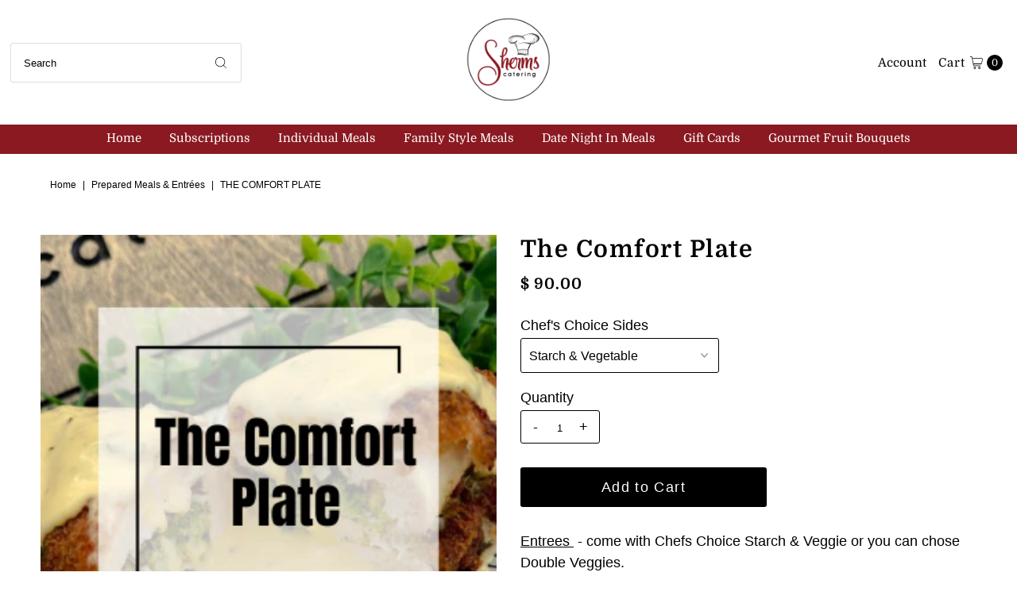

--- FILE ---
content_type: text/html; charset=utf-8
request_url: https://shermsheatandeat.com/products/the-comfort-plate?view=listing
body_size: 459
content:




<template data-html="listing">

  <div class="product-index-inner">
  
    
      
    

    

  

  

  <div class="prod-image">
    <a href="/products/the-comfort-plate" title="The Comfort Plate">
      <div class="reveal">



<div class="box-ratio " style="padding-bottom: 105.42168674698794%;">
  <img src="//shermsheatandeat.com/cdn/shop/files/ShermsCollectionList_2.png?v=1691809832&amp;width=500" alt="" srcset="//shermsheatandeat.com/cdn/shop/files/ShermsCollectionList_2.png?v=1691809832&amp;width=200 200w, //shermsheatandeat.com/cdn/shop/files/ShermsCollectionList_2.png?v=1691809832&amp;width=300 300w, //shermsheatandeat.com/cdn/shop/files/ShermsCollectionList_2.png?v=1691809832&amp;width=400 400w, //shermsheatandeat.com/cdn/shop/files/ShermsCollectionList_2.png?v=1691809832&amp;width=500 500w" width="500" height="527" loading="lazy" sizes="(min-width: 1601px) 2000px,(min-width: 768px) and (max-width: 1600px) 1200px,(max-width: 767px) 100vw, 900px">
</div>
<noscript><img src="//shermsheatandeat.com/cdn/shop/files/ShermsCollectionList_2.png?v=1691809832&amp;width=500" alt="" srcset="//shermsheatandeat.com/cdn/shop/files/ShermsCollectionList_2.png?v=1691809832&amp;width=352 352w, //shermsheatandeat.com/cdn/shop/files/ShermsCollectionList_2.png?v=1691809832&amp;width=500 500w" width="500" height="527"></noscript>


          
</div>
    </a>
  </div>

  
    <div class="product__grid--buttons">
      
        <button class="quick-view-7263480840240 product-listing__quickview-trigger js-modal-open js-quickview-trigger" type="button" name="button" data-wau-modal-target="quickview" data-product-url="/products/the-comfort-plate?view=quick">
          <svg class="vantage--icon-theme-search " version="1.1" xmlns="http://www.w3.org/2000/svg" xmlns:xlink="http://www.w3.org/1999/xlink" x="0px" y="0px"
     viewBox="0 0 20 20" height="18px" xml:space="preserve">
      <g class="hover-fill" fill="var(--directional-color)">
        <path d="M19.8,19.1l-4.6-4.6c1.4-1.5,2.2-3.6,2.2-5.8c0-4.8-3.9-8.7-8.7-8.7S0,3.9,0,8.7s3.9,8.7,8.7,8.7
        c2.2,0,4.2-0.8,5.8-2.2l4.6,4.6c0.2,0.2,0.5,0.2,0.7,0C20.1,19.6,20.1,19.3,19.8,19.1z M1,8.7C1,4.5,4.5,1,8.7,1
        c4.2,0,7.7,3.4,7.7,7.7c0,4.2-3.4,7.7-7.7,7.7C4.5,16.4,1,13,1,8.7z"/>
      </g>
    <style>.product-listing__quickview-trigger .vantage--icon-theme-search:hover .hover-fill { fill: var(--directional-color);}</style>
    </svg>








        </button>
      

      
    </div>
  

</div>

<div class="product-info">
  <div class="product-info-inner">
    <h3 class="product-title h5">
      <a href="/products/the-comfort-plate">
        The Comfort Plate
      </a>
    </h3>
    

<div class="price price--listing"
><dl class="price__regular">
    <dt>
      <span class="visually-hidden visually-hidden--inline">Regular Price</span>
    </dt>
    <dd>
      <span class="price-item price-item--regular">$ 90.00
</span>
    </dd>
  </dl>
  <dl class="price__sale">
    <dt>
      <span class="visually-hidden visually-hidden--inline">Sale Price</span>
    </dt>
    <dd>
      <span class="price-item price-item--sale">$ 90.00
</span>
    </dd>
    <dt>
      <span class="visually-hidden visually-hidden--inline">Regular Price</span>
    </dt>
    <dd>
      <s class="price-item price-item--regular">
        
      </s>
    </dd>
  </dl>
  <dl class="price__unit">
    <dt>
      <span class="visually-hidden visually-hidden--inline">Unit Price</span>
    </dt>
    <dd class="price-unit-price"><span></span><span aria-hidden="true">/</span><span class="visually-hidden">per&nbsp;</span><span></span></dd>
  </dl>
</div>


    <div class="clear"></div>

    <div class="product_listing_options"></div><!-- /.product_listing_options -->

  </div>
</div>


</template>


--- FILE ---
content_type: text/css
request_url: https://shermsheatandeat.com/cdn/shop/t/12/assets/stylesheet.css?v=92429302248488748011726582747
body_size: 45190
content:
/** Shopify CDN: Minification failed

Line 23:144 Expected identifier but found "*"
Line 31:293 Expected identifier but found "*"
Line 3108:19 Expected ":"
Line 3949:4 "jusify-self" is not a known CSS property
Line 12461:2 Expected identifier but found "*"

**/
/*
* Vantage Shopify Theme
* Copyright 2022, We are Underground
* https://www.weareunderground.com
* Gridlock - A CSS responsive grid system [12 column - Desktop standard]
* @author Ben Plum
* @version 0.2.0
*
* Copyright © 2013 Ben Plum <mr@benplum.com>
* Released under the MIT License <http://www.opensource.org/licenses/mit-license.php>
*/

/* !Reset Box-sizing */
* { -webkit-box-sizing: border-box; -moz-box-sizing: border-box; -ms-box-sizing: border-box; -o-box-sizing: border-box; box-sizing: border-box; *behavior: url(boxsizing.htc); }

/* !Defaults */
.gridlock .row { margin-left: auto; margin-right: auto; width: 92%; /* Fallback */ }
.gridlock .row:after { clear: both; content: "."; display: block; height: 0; line-height: 0; visibility: hidden; }
.gridlock .row .row { margin-left: -1%; margin-right: -1%; width: 102%; }
.gridlock .row [class*="desktop-"] { float: left; margin-left: 1.0416666666666667%; margin-right: 1.0416666666666667%; }
.gridlock .row [class*="desktop-"].right { float: right; }
.gridlock .row [class*="desktop-"].padded { margin-left: 0; margin-right: 0; padding-left: 1.0416666666666667%; padding-right: 1.0416666666666667%; -webkit-box-sizing: content-box; -moz-box-sizing: content-box; -ms-box-sizing: content-box; -o-box-sizing: content-box; box-sizing: content-box; *behavior: none; }

.grid-inline.row {
  font-size: 0;
  list-style: none;
  margin: 0 auto;
  padding: 0;
}

/* !Rows, Widest to Thinest */

/* !Rows, Widest to Thinest */
@media screen and (min-width: 500px) {
  .gridlock .row { width: 96%; }
}
@media screen and (min-width: 740px) {
  .gridlock .row { width: 720px; }
}
@media screen and (min-width: 980px) {
  .gridlock .row { width: 92%; }
}

.gridlock-fluid .row {
  width: 98%;
}

/* !Desktop - Default, 12 column, 1220 + 960 (min 980), IE Standard */
.gridlock .row .desktop-1  { width: 6.25%; }
.gridlock .row .desktop-2  { width: 14.5833333333333333%; }
.gridlock .row .desktop-3  { width: 22.9166666666666667%; }
.gridlock .row .desktop-4  { width: 31.25%; }
.gridlock .row .desktop-5  { width: 39.5833333333333333%; }
.gridlock .row .desktop-6  { width: 47.9166666666666667%; }
.gridlock .row .desktop-7  { width: 56.25%; }
.gridlock .row .desktop-8  { width: 64.5833333333333333%; }
.gridlock .row .desktop-9  { width: 72.9166666666666667%; }
.gridlock .row .desktop-10 { width: 81.25%; }
.gridlock .row .desktop-11 { width: 89.5833333333333333%; }
.gridlock .row .desktop-12 { width: 97.9166666666666667%; }

/* Push Cells */
.gridlock .row .desktop-push-1  { margin-left: 9.375%; }
.gridlock .row .desktop-push-2  { margin-left: 17.7083333333333333%; }
.gridlock .row .desktop-push-3  { margin-left: 26.0416666666666667%; }
.gridlock .row .desktop-push-4  { margin-left: 34.375%; }
.gridlock .row .desktop-push-5  { margin-left: 42.7083333333333334%; }
.gridlock .row .desktop-push-6  { margin-left: 51.0416666666666667%; }
.gridlock .row .desktop-push-7  { margin-left: 59.375%; }
.gridlock .row .desktop-push-8  { margin-left: 67.7083333333334%; }
.gridlock .row .desktop-push-9  { margin-left: 76.0416666666668%; }
.gridlock .row .desktop-push-10 { margin-left: 84.375%; }
.gridlock .row .desktop-push-11 { margin-left: 92.7083333333335%; }

/* Center Cells */
.gridlock .row [class*="desktop-"].center { margin-left: auto; margin-right: auto; }

/* !Generic, fractions */
.gridlock .row .desktop-third { width: 31.25%; }
.gridlock .row .desktop-half { width: 47.9166666666666667%; }
.gridlock .row .desktop-full { width: 97.9166666666666667%; }

.gridlock .row .desktop-push-third { margin-left: 34.375%; }
.gridlock .row .desktop-push-half { margin-left: 51.0416666666666667%; }

/* !Desktop - Max, 12 column, 1200 (min 1221) */
@media screen and (min-width: 1221px) {
  .gridlock .row .max-1  { width: 6.25%; }
  .gridlock .row .max-2  { width: 14.5833333333333333%; }
  .gridlock .row .max-3  { width: 22.9166666666666667%; }
  .gridlock .row .max-4  { width: 31.25%; }
  .gridlock .row .max-5  { width: 39.5833333333333333%; }
  .gridlock .row .max-6  { width: 47.9166666666666667%; }
  .gridlock .row .max-7  { width: 56.25%; }
  .gridlock .row .max-8  { width: 64.5833333333333333%; }
  .gridlock .row .max-9  { width: 72.9166666666666667%; }
  .gridlock .row .max-10 { width: 81.25%; }
  .gridlock .row .max-11 { width: 89.5833333333333333%; }
  .gridlock .row .max-12 { width: 97.9166666666666667%; }

  /* Push Cells */
  .gridlock .row .max-push-1  { margin-left: 9.375%; }
  .gridlock .row .max-push-2  { margin-left: 17.7083333333333333%; }
  .gridlock .row .max-push-3  { margin-left: 26.0416666666666667%; }
  .gridlock .row .max-push-4  { margin-left: 34.375%; }
  .gridlock .row .max-push-5  { margin-left: 42.7083333333333334%; }
  .gridlock .row .max-push-6  { margin-left: 51.0416666666666667%; }
  .gridlock .row .max-push-7  { margin-left: 59.375%; }
  .gridlock .row .max-push-8  { margin-left: 67.7083333333334%; }
  .gridlock .row .max-push-9  { margin-left: 76.0416666666668%; }
  .gridlock .row .max-push-10 { margin-left: 84.375%; }
  .gridlock .row .max-push-11 { margin-left: 92.7083333333335%; }
}

@media screen and ( min-width: 980px ) {
  .gridlock .row .contained.desktop-1 {
    width: 8.33333333%;
  }
  .gridlock .row .contained.desktop-2 {
    width: 16.66666667%;
  }
  .gridlock .row .contained.desktop-3 {
    width: 25%;
  }
  .gridlock .row .contained.desktop-4 {
    width: 33.33333333%;
  }
  .gridlock .row .contained.desktop-5 {
    width: 41.66666667%;
  }
  .gridlock .row .contained.desktop-6 {
    width: 50%;
  }
  .gridlock .row .contained.desktop-7 {
    width: 58.33333333%;
  }
  .gridlock .row .contained.desktop-8 {
    width: 66.66666667%;
  }
  .gridlock .row .contained.desktop-9 {
    width: 75%;
  }
  .gridlock .row .contained.desktop-10 {
    width: 83.33333333%;
  }
  .gridlock .row .contained.desktop-11 {
    width: 91.66666667%;
  }
  .gridlock .row .contained.desktop-12 {
    width: 100%;
  }
}

/* !Tablet, 6 column, 720 (min 739) */
@media screen and (min-width: 739px) and (max-width: 980px) {
  .gridlock .row [class*="desktop-push-"] { margin-left: 1.0416666666666667%; margin-right: 1.0416666666666667%; }

  .gridlock .row .tablet-1 { width: 14.5833333333333333%; }
  .gridlock .row .tablet-2 { width: 31.25%; }
  .gridlock .row .tablet-3 { width: 47.9166666666666667%; }
  .gridlock .row .tablet-4 { width: 64.5833333333333333%; }
  .gridlock .row .tablet-5 { width: 81.25%; }
  .gridlock .row .tablet-6 { width: 97.9166666666666667%; }

  /* Push Cells */
  .gridlock .row .tablet-push-1 { margin-left: 17.7083333333333333%; }
  .gridlock .row .tablet-push-2 { margin-left: 34.375%; }
  .gridlock .row .tablet-push-3 { margin-left: 51.0416666666666667%; }
  .gridlock .row .tablet-push-4 { margin-left: 67.7083333333334%; }
  .gridlock .row .tablet-push-5 { margin-left: 84.375%; }

  /* !Generic, fractions */
  .gridlock .row .tablet-third { width: 31.25%; }
  .gridlock .row .tablet-half { width: 47.9166666666666667%; }
  .gridlock .row .tablet-full { width: 97.9166666666666667%; }

  .gridlock .row .tablet-push-third { margin-left: 34.375%; }
  .gridlock .row .tablet-push-half { margin-left: 51.0416666666666667%; }

  .gridlock .row .contained.tablet-1 {
    width: 16.66666667%;
  }
  .gridlock .row .contained.tablet-2 {
    width: 33.33333333%;
  }
  .gridlock .row .contained.tablet-3 {
    width: 50%;
  }
  .gridlock .row .contained.tablet-4 {
    width: 66.66666667%;
  }
  .gridlock .row .contained.tablet-5 {
    width: 83.33333333%;
  }
  .gridlock .row .contained.tablet-6 {
    width: 100%;
  }

}

/* !Mobile, 3 column, 300 + 480 (max 740) */
@media screen and (max-width: 740px) {
  .gridlock .row [class*="desktop-push-"],
  .gridlock .row [class*="tablet-push-"] { margin-left: 1.0416666666666667%; margin-right: 1.0416666666666667%; }

  .gridlock .row .mobile-1 { width: 31.25%; }
  .gridlock .row .mobile-2 { width: 64.5833333333333333%; }
  .gridlock .row .mobile-3 { width: 97.9166666666666667%; }

  /* Push Cells */
  .gridlock .row .mobile-push-1 { margin-left: 34.375%; }
  .gridlock .row .mobile-push-2 { margin-left: 67.7083333333334%; }

  /* !Generic, fractions */
  .gridlock .row .mobile-third { width: 31.25%; }
  .gridlock .row .mobile-half { width: 47.9166666666666667%; }
  .gridlock .row .mobile-full { width: 97.9166666666666667%; }

  .gridlock .row .mobile-push-third { margin-left: 34.375%; }
  .gridlock .row .mobile-push-half { margin-left: 51.0416666666666667%; }

  .gridlock .row .contained.mobile-1 {
    width: 33.33333333%;
  }
  .gridlock .row .contained.mobile-2 {
    width: 66.66666667%;
  }
  .gridlock .row .contained.mobile-3 {
    width: 100%;
  }


}

/* !Mobile - Min, 300 (max 500) */
@media screen and (max-width: 500px) {
  .gridlock .row .min-full { width: 97.9166666666666667%; }
  .mobile-half{text-align: left;}
}

.gridlock .row [class*="all-"].contained,
.gridlock .row [class*="min-"].contained,
.gridlock .row [class*="mobile-"].contained,
.gridlock .row [class*="tablet-"].contained,
.gridlock .row [class*="desktop-"].contained,
.gridlock .row [class*="max-"].contained {
  margin-left: 0;
  margin-right: 0;
}

/* =============== */
/* = CSS Grid = */
/* =============== */
.grid__wrapper {
  margin: 0 auto;
  padding-left: 1.04166667%;
  padding-right: 1.04166667%;
  display: grid;
  grid-column-gap: 30px;
  grid-row-gap: 30px;
  grid-template-columns: repeat(12, 1fr);
  grid-template-rows: auto;
}

.grid__wrapper-nest {
  display: grid !important;
}

.grid__wrapper.aflow {
  grid-auto-flow: dense;
}

.grid__wrapper.narrow {
  padding-left: 7%;
  padding-right: 7%;
}

.grid__wrapper.full {
  padding-left: 1.25%;
  padding-right: 1.25%;
  max-width: unset;
  width: 100%;
}

.grid__wrapper.no_padding {
  padding-left: 0;
  padding-right: 0;
  margin-left: auto;
  margin-right: auto;
}

.grid__wrapper.edge {
  padding-left: 0;
  padding-right: 0;
  margin-left: 0;
  margin-right: 0;
  width: 100%;
  max-width: unset;
}

.grid__wrapper > .first {
  order: 1;
}

.grid__wrapper > .last {
  order: 2;
}

/* Inline Grid Columns */
.grid__wrapper > * {
  display: inline-block;
  padding: 0;
  vertical-align: top;
}

.span-1 {
  width: 8.3333333%;
}
.span-2 {
  width: 16.666666%;
}
.span-3 {
  width: 25%;
}
.span-4 {
  width: 33.333333%;
}
.span-5 {
  width: 41.666666%;
}
.span-6 {
  width: 50%;
}
.span-7 {
  width: 58.333333%;
}
.span-8 {
  width: 66.666666%;
}
.span-9 {
  width: 75%;
}
.span-10 {
  width: 83.33333%;
}
.span-11 {
  width: 91.666667%;
}
.span-12 {
  width: 100%;
}

/* Grid Row Template */
.grid__wrapper.gtr1 {
  grid-template-rows: 1fr;
}
.grid__wrapper.gtr2 {
  grid-template-rows: 1fr 1fr;
}
.grid__wrapper.gtr3 {
  grid-template-rows: 1fr 1fr 1fr;
}
.grid__wrapper.gtr4 {
  grid-template-rows: 1fr 1fr 1fr 1fr;
}
.gr1 { grid-row: span 1; }
.gr2 { grid-row: span 2; }
.gr3 { grid-row: span 3; }
.gr4 { grid-row: span 4; }

/* Grid Gap */
.cg0 { grid-column-gap: 0; }
.cg1 { grid-column-gap: 6px; }
.cg2 { grid-column-gap: 9px; }
.cg3 { grid-column-gap: 12px; }
.cg4 { grid-column-gap: 15px; }
.cg5 { grid-column-gap: 18px; }
.cg6 { grid-column-gap: 21px; }
.cg7 { grid-column-gap: 24px; }
.cg8 { grid-column-gap: 27px; }
.cg9 { grid-column-gap: 30px; }

.rg0 { grid-row-gap: 0; }
.rg1 { grid-row-gap: 6px; }
.rg2 { grid-row-gap: 9px; }
.rg3 { grid-row-gap: 12px; }
.rg4 { grid-row-gap: 15px; }
.rg5 { grid-row-gap: 18px; }
.rg6 { grid-row-gap: 21px; }
.rg7 { grid-row-gap: 24px; }
.rg8 { grid-row-gap: 27px; }
.rg9 { grid-row-gap: 30px; }

/* Align Text */
.a-left { text-align: left; }
.a-right { text-align: right; }
.a-center { text-align: center; }

/* Align Self */
.v-start { align-self: start; vertical-align: top; }
.v-center { align-self: center; vertical-align: middle; }
.v-end { align-self: end; vertical-align: bottom; }
.v-stretch { align-self: stretch; }
.vi-center { display: inline;  vertical-align: middle; }
.vib-center { display: inline-block;  vertical-align: middle; }

/* Justify Self */
.h-start { justify-self: start; }
.h-center { justify-self: center; }
.h-end { justify-self: end; }
.h-stretch { justify-self: stretch; }

/* Place Self */
.vh-start { place-self: start; }
.vv-center { place-self: center; }
.vh-end { place-self: end; }
.vh-stretch { place-self: stretch; }

.absolute-center {
  position: absolute;
  transform: translate(-50%, -50%);
  top: 50%;
  left: 50%;
}

@supports (display: grid) {
  /* Grid Columns */
  .span-1 { grid-column: 1; width: 100%; }
  .span-2 { grid-column: 1 / 3; width: 100%; }
  .span-3 { grid-column: 1 / 4; width: 100%; }
  .span-4, .span-third { grid-column: 1 / 5; width: 100%; }
  .span-5 { grid-column: 1 / 6; width: 100%; }
  .span-6 { grid-column: 1 / 7; width: 100%; }
  .span-7 { grid-column: 1 / 8; width: 100%; }
  .span-8 { grid-column: 1 / 9; width: 100%; }
  .span-9 { grid-column: 1 / 10; width: 100%; }
  .span-10 { grid-column: 1 / 11; width: 100%; }
  .span-11 { grid-column: 1 / 12; width: 100%; }
  .span-12 { grid-column: 1 / 13; width: 100%; }

  .span-fifth { grid-column: 1; width: 100%; }

  .span-6.first { grid-column: 1 / 7; width: 100%; }
  .span-6.last { grid-column: 7 / 13; width: 100%; }
  .span-8.first { grid-column: 1 / 9; width: 100%; }
  .span-4.last { grid-column: 9 / 13; width: 100%; }
  .span-4.first { grid-column: 1 / 5; width: 100%; }
  .span-8.last { grid-column: 5 / 13; width: 100%; }
  .span-9.first { grid-column: 1 / 10; width: 100%; }
  .span-3.last { grid-column: 10 / 13; width: 100%; }
  .span-3.first { grid-column: 1 / 4; width: 100%; }
  .span-9.last { grid-column: 4 / 13; width: 100%; }

  /* Grid Auto Columns */
  .span-1.auto { grid-column: auto / span 1; width: 100%; }
  .span-2.auto { grid-column: auto / span 2; width: 100%; }
  .span-3.auto { grid-column: auto / span 3; width: 100%; }
  .span-4.auto, .span-third.auto { grid-column: auto / span 4; width: 100%; }
  .span-5.auto { grid-column: auto / span 5; width: 100%; }
  .span-6.auto { grid-column: auto / span 6; width: 100%; }
  .span-7.auto { grid-column: auto / span 7; width: 100%; }
  .span-8.auto { grid-column: auto / span 8; width: 100%; }
  .span-9.auto { grid-column: auto / span 9; width: 100%; }
  .span-10.auto { grid-column: auto / span 10; width: 100%; }
  .span-11.auto { grid-column: auto / span 11; width: 100%; }
  .span-12.auto { grid-column: auto / span 12; width: 100%; }

  .span-fifth.auto { grid-column: auto / span 1; width: 100%; }

  /* Grid Push Columns */
  .span-1.push-1 { grid-column: 2 / 3; width: 100%; }
  .span-1.push-2 { grid-column: 3 / 4; width: 100%; }
  .span-1.push-3 { grid-column: 4 / 5; width: 100%; }
  .span-1.push-4 { grid-column: 5 / 6; width: 100%; }
  .span-1.push-5 { grid-column: 6 / 7; width: 100%; }
  .span-1.push-6 { grid-column: 7 / 8; width: 100%; }
  .span-1.push-7 { grid-column: 8 / 9; width: 100%; }
  .span-1.push-8 { grid-column: 9 / 10; width: 100%; }
  .span-1.push-9 { grid-column: 10 / 11; width: 100%; }
  .span-1.push-10 { grid-column: 11 / 12; width: 100%; }
  .span-1.push-11 { grid-column: 12 / 13; width: 100%; }

  .span-2.push-1 { grid-column: 2 / 4; width: 100%; }
  .span-2.push-2 { grid-column: 3 / 5; width: 100%; }
  .span-2.push-3 { grid-column: 4 / 6; width: 100%; }
  .span-2.push-4 { grid-column: 5 / 7; width: 100%; }
  .span-2.push-5 { grid-column: 6 / 8; width: 100%; }
  .span-2.push-6 { grid-column: 7 / 9; width: 100%; }
  .span-2.push-7 { grid-column: 8 / 10; width: 100%; }
  .span-2.push-8 { grid-column: 9 / 11; width: 100%; }
  .span-2.push-9 { grid-column: 10 / 12; width: 100%; }
  .span-2.push-10 { grid-column: 11 / 13; width: 100%; }

  .span-3.push-1 { grid-column: 2 / 5; width: 100%; }
  .span-3.push-2 { grid-column: 3 / 6; width: 100%; }
  .span-3.push-3 { grid-column: 4 / 7; width: 100%; }
  .span-3.push-4 { grid-column: 5 / 8; width: 100%; }
  .span-3.push-5 { grid-column: 6 / 9; width: 100%; }
  .span-3.push-6 { grid-column: 7 / 10; width: 100%; }
  .span-3.push-7 { grid-column: 8 / 11; width: 100%; }
  .span-3.push-8 { grid-column: 9 / 12; width: 100%; }
  .span-3.push-9 { grid-column: 10 / 13; width: 100%; }

  .span-4.push-1 { grid-column: 2 / 6; width: 100%; }
  .span-4.push-2 { grid-column: 3 / 7; width: 100%; }
  .span-4.push-3 { grid-column: 4 / 8; width: 100%; }
  .span-4.push-4 { grid-column: 5 / 9; width: 100%; }
  .span-4.push-5 { grid-column: 6 / 10; width: 100%; }
  .span-4.push-6 { grid-column: 7 / 11; width: 100%; }
  .span-4.push-7 { grid-column: 8 / 12; width: 100%; }
  .span-4.push-8 { grid-column: 9 / 13; width: 100%; }

  .span-5.push-1 { grid-column: 2 / 7; width: 100%; }
  .span-5.push-2 { grid-column: 3 / 8; width: 100%; }
  .span-5.push-3 { grid-column: 4 / 9; width: 100%; }
  .span-5.push-4 { grid-column: 5 / 10; width: 100%; }
  .span-5.push-5 { grid-column: 6 / 11; width: 100%; }
  .span-5.push-6 { grid-column: 7 / 12; width: 100%; }
  .span-5.push-7 { grid-column: 8 / 13; width: 100%; }

  .span-6.push-1 { grid-column: 2 / 8; width: 100%; }
  .span-6.push-2 { grid-column: 3 / 9; width: 100%; }
  .span-6.push-3 { grid-column: 4 / 10; width: 100%; }
  .span-6.push-4 { grid-column: 5 / 11; width: 100%; }
  .span-6.push-5 { grid-column: 6 / 12; width: 100%; }
  .span-6.push-6 { grid-column: 7 / 13; width: 100%; }

  .span-7.push-1 { grid-column: 2 / 9; width: 100%; }
  .span-7.push-2 { grid-column: 3 / 10; width: 100%; }
  .span-7.push-3 { grid-column: 4 / 11; width: 100%; }
  .span-7.push-4 { grid-column: 5 / 12; width: 100%; }
  .span-7.push-5 { grid-column: 6 / 13; width: 100%; }

  .span-8.push-1 { grid-column: 2 / 10; width: 100%; }
  .span-8.push-2 { grid-column: 3 / 11; width: 100%; }
  .span-8.push-3 { grid-column: 4 / 12; width: 100%; }
  .span-8.push-4 { grid-column: 5 / 13; width: 100%; }

  .span-9.push-1 { grid-column: 2 / 11; width: 100%; }
  .span-9.push-2 { grid-column: 3 / 12; width: 100%; }
  .span-9.push-3 { grid-column: 4 / 13; width: 100%; }

  .span-10.push-1 { grid-column: 2 / 12; width: 100%; }
  .span-10.push-2 { grid-column: 3 / 13; width: 100%; }

  .span-11.push-1 { grid-column: 2 / 13; width: 100%; }

  @media (min-width: 981px){
    .desktop-hide {
      display: none !important;
    }
  }

  /* Mobile Grid Columns */
  @media (max-width: 739px) {
    .sm-span-1.auto { grid-column: auto / span 1 !important; width: 100%; }
    .sm-span-2.auto { grid-column: auto / span 2 !important; width: 100%; }
    .sm-span-3.auto { grid-column: auto / span 3 !important; width: 100%; }
    .sm-span-4.auto, .sm-span-third.auto { grid-column: auto / span 4 !important; width: 100%; }
    .sm-span-5.auto { grid-column: auto / span 5 !important; width: 100%; }
    .sm-span-6.auto { grid-column: auto / span 6 !important; width: 100%; }
    .sm-span-7.auto { grid-column: auto / span 7 !important; width: 100%; }
    .sm-span-8.auto { grid-column: auto / span 8 !important; width: 100%; }
    .sm-span-9.auto { grid-column: auto / span 9 !important; width: 100%; }
    .sm-span-10.auto { grid-column: auto / span 10 !important; width: 100%; }
    .sm-span-11.auto { grid-column: auto / span 11 !important; width: 100%; }
    .sm-span-12.auto { grid-column: auto / span 12 !important; width: 100%; }

    .sm-cg0 { grid-column-gap: 0; }
    .sm-cg1 { grid-column-gap: 6px; }
    .sm-cg2 { grid-column-gap: 9px; }
    .sm-cg3 { grid-column-gap: 12px; }
    .sm-cg4 { grid-column-gap: 15px; }
    .sm-cg5 { grid-column-gap: 18px; }
    .sm-cg6 { grid-column-gap: 21px; }
    .sm-cg7 { grid-column-gap: 24px; }
    .sm-cg8 { grid-column-gap: 27px; }
    .sm-cg9 { grid-column-gap: 30px; }

    .sm-rg0 { grid-row-gap: 0; }
    .sm-rg1 { grid-row-gap: 6px; }
    .sm-rg2 { grid-row-gap: 9px; }
    .sm-rg3 { grid-row-gap: 12px; }
    .sm-rg4 { grid-row-gap: 15px; }
    .sm-rg5 { grid-row-gap: 18px; }
    .sm-rg6 { grid-row-gap: 21px; }
    .sm-rg7 { grid-row-gap: 24px; }
    .sm-rg8 { grid-row-gap: 27px; }
    .sm-rg9 { grid-row-gap: 30px; }

    .mobile-hide,
    .sm-hide {
      display: none !important;
    }
    /* Align Text */
    .sm-a-left { text-align: left; }
    .sm-a-right { text-align: right; }
    .sm-a-center { text-align: center; }

    /* Align Self */
    .sm-v-start { align-self: start; vertical-align: top; }
    .sm-v-center { align-self: center; vertical-align: middle; }
    .sm-v-end { align-self: end; vertical-align: bottom; }
    .sm-v-stretch { align-self: stretch; }

    /* Justify Self */
    .sm-h-start { justify-self: start; }
    .sm-h-center { justify-self: center; }
    .sm-h-end { justify-self: end; }
    .sm-h-stretch { justify-self: stretch; }

    /* Place Self */
    .sm-vh-start { place-self: start; }
    .sm-vv-center { place-self: center; }
    .sm-vh-end { place-self: end; }
    .sm-vh-stretch { place-self: stretch; }
  }

  /* Tablet Grid */
  @media (min-width: 740px) and (max-width: 980px) {
    .md-span-12.auto { grid-column: auto / span 12 !important; width: 100%; }
    .md-span-1.auto { grid-column: auto / span 1 !important; width: 100%; }
    .md-span-2.auto { grid-column: auto / span 2 !important; width: 100%; }
    .md-span-3.auto { grid-column: auto / span 3 !important; width: 100%; }
    .md-span-4.auto, .md-span-third.auto { grid-column: auto / span 4 !important; width: 100%; }
    .md-span-5.auto { grid-column: auto / span 5 !important; width: 100%; }
    .md-span-6.auto { grid-column: auto / span 6 !important; width: 100%; }
    .md-span-7.auto { grid-column: auto / span 7 !important; width: 100%; }
    .md-span-8.auto { grid-column: auto / span 8 !important; width: 100%; }
    .md-span-9.auto { grid-column: auto / span 9 !important; width: 100%; }
    .md-span-10.auto { grid-column: auto / span 10 !important; width: 100%; }
    .md-span-11.auto { grid-column: auto / span 11 !important; width: 100%; }
    .md-span-12.auto { grid-column: auto / span 12 !important; width: 100%; }
    .md-span-12.auto { grid-column: auto / span 12 !important; width: 100%; }

    .md-cg0 { grid-column-gap: 0; }
    .md-cg1 { grid-column-gap: 6px; }
    .md-cg2 { grid-column-gap: 9px; }
    .md-cg3 { grid-column-gap: 12px; }
    .md-cg4 { grid-column-gap: 15px; }
    .md-cg5 { grid-column-gap: 18px; }
    .md-cg6 { grid-column-gap: 21px; }
    .md-cg7 { grid-column-gap: 24px; }
    .md-cg8 { grid-column-gap: 27px; }
    .md-cg9 { grid-column-gap: 30px; }

    .md-rg0 { grid-row-gap: 0; }
    .md-rg1 { grid-row-gap: 6px; }
    .md-rg2 { grid-row-gap: 9px; }
    .md-rg3 { grid-row-gap: 12px; }
    .md-rg4 { grid-row-gap: 15px; }
    .md-rg5 { grid-row-gap: 18px; }
    .md-rg6 { grid-row-gap: 21px; }
    .md-rg7 { grid-row-gap: 24px; }
    .md-rg8 { grid-row-gap: 27px; }
    .md-rg9 { grid-row-gap: 30px; }

    .tablet-hide,
    .md-hide {
      display: none !important;
    }

    /* Align Text */
    .md-a-left { text-align: left; }
    .md-a-right { text-align: right; }
    .md-a-center { text-align: center; }

    /* Align Self */
    .md-v-start { align-self: start; vertical-align: top; }
    .md-v-center { align-self: center; vertical-align: middle; }
    .md-v-end { align-self: end; vertical-align: bottom; }
    .md-v-stretch { align-self: stretch; }

    /* Justify Self */
    .md-h-start { justify-self: start; }
    .md-h-center { justify-self: center; }
    .md-h-end { justify-self: end; }
    .md-h-stretch { justify-self: stretch; }

    /* Place Self */
    .md-vh-start { place-self: start; }
    .md-vv-center { place-self: center; }
    .md-vh-end { place-self: end; }
    .md-vh-stretch { place-self: stretch; }
  }

  /* Mobile & Tablet Grid */
  @media (max-width: 980px) {
    .dv-span-12.auto { grid-column: auto / span 12 !important; width: 100%; }
    .dv-span-1.auto { grid-column: auto / span 1 !important; width: 100%; }
    .dv-span-2.auto { grid-column: auto / span 2 !important; width: 100%; }
    .dv-span-3.auto { grid-column: auto / span 3 !important; width: 100%; }
    .dv-span-4.auto, .md-span-third.auto { grid-column: auto / span 4 !important; width: 100%; }
    .dv-span-5.auto { grid-column: auto / span 5 !important; width: 100%; }
    .dv-span-6.auto { grid-column: auto / span 6 !important; width: 100%; }
    .dv-span-7.auto { grid-column: auto / span 7 !important; width: 100%; }
    .dv-span-8.auto { grid-column: auto / span 8 !important; width: 100%; }
    .dv-span-9.auto { grid-column: auto / span 9 !important; width: 100%; }
    .dv-span-10.auto { grid-column: auto / span 10 !important; width: 100%; }
    .dv-span-11.auto { grid-column: auto / span 11 !important; width: 100%; }
    .dv-span-12.auto { grid-column: auto / span 12 !important; width: 100%; }

    .dv-cg0 { grid-column-gap: 0; }
    .dv-cg1 { grid-column-gap: 6px; }
    .dv-cg2 { grid-column-gap: 9px; }
    .dv-cg3 { grid-column-gap: 12px; }
    .dv-cg4 { grid-column-gap: 15px; }
    .dv-cg5 { grid-column-gap: 18px; }
    .dv-cg6 { grid-column-gap: 21px; }
    .dv-cg7 { grid-column-gap: 24px; }
    .dv-cg8 { grid-column-gap: 27px; }
    .dv-cg9 { grid-column-gap: 30px; }

    .dv-rg0 { grid-row-gap: 0; }
    .dv-rg1 { grid-row-gap: 6px; }
    .dv-rg2 { grid-row-gap: 9px; }
    .dv-rg3 { grid-row-gap: 12px; }
    .dv-rg4 { grid-row-gap: 15px; }
    .dv-rg5 { grid-row-gap: 18px; }
    .dv-rg6 { grid-row-gap: 21px; }
    .dv-rg7 { grid-row-gap: 24px; }
    .dv-rg8 { grid-row-gap: 27px; }
    .dv-rg9 { grid-row-gap: 30px; }

    .device-hide {
      display: none !important;
    }

    /* Align Text */
    .dv-a-left { text-align: left; }
    .dv-a-right { text-align: right; }
    .dv-a-center { text-align: center; }

    /* Align Self */
    .dv-v-start { align-self: start; vertical-align: top; }
    .dv-v-center { align-self: center; vertical-align: middle; }
    .dv-v-end { align-self: end; vertical-align: bottom; }
    .dv-v-stretch { align-self: stretch; }

    /* Justify Self */
    .dv-h-start { justify-self: start; }
    .dv-h-center { justify-self: center; }
    .dv-h-end { justify-self: end; }
    .dv-h-stretch { justify-self: stretch; }

    /* Place Self */
    .dv-vh-start { place-self: start; }
    .dv-vv-center { place-self: center; }
    .dv-vh-end { place-self: end; }
    .dv-vh-stretch { place-self: stretch; }
  }
}

/* --- Margin --- */
.m0  { margin:        0 !important; }
.mt0 { margin-top:    0 !important; }
.mr0 { margin-right:  0 !important; }
.mb0 { margin-bottom: 0 !important; }
.ml0 { margin-left:   0 !important; }
.mx0 { margin-left:   0 !important; margin-right:  0 !important; }
.my0 { margin-top:    0 !important; margin-bottom: 0 !important; }

.m-auto  { margin: auto !important; }
.mt-auto { margin-top: auto !important; }
.mr-auto { margin-right: auto !important; }
.mb-auto { margin-bottom: auto !important; }
.ml-auto { margin-left: auto !important; }
.mx-auto { margin-left: auto !important; margin-right: auto !important; }
.my-auto { margin-top: auto !important; margin-bottom: auto !important; }

/* --- Padding --- */
.p0  { padding: 0 !important; }
.pt0 { padding-top: 0 !important; }
.pr0 { padding-right: 0 !important; }
.pb0 { padding-bottom: 0 !important; }
.pl0 { padding-left: 0 !important; }
.px0 { padding-left: 0 !important; padding-right:  0 !important; }
.py0 { padding-top: 0 !important;  padding-bottom: 0 !important; }

@media (min-width: 741px ) and (max-width: 980px) {
  .md-m0  { margin:        0 !important; }
  .md-mt0 { margin-top:    0 !important; }
  .md-mr0 { margin-right:  0 !important; }
  .md-mb0 { margin-bottom: 0 !important; }
  .md-ml0 { margin-left:   0 !important; }
  .md-mx0 { margin-left:   0 !important; margin-right:  0 !important; }
  .md-my0 { margin-top:    0 !important; margin-bottom: 0 !important; }

  .md-m-auto  { margin: auto !important; }
  .md-mt-auto { margin-top: auto !important; }
  .md-mr-auto { margin-right: auto !important; }
  .md-mb-auto { margin-bottom: auto !important; }
  .md-ml-auto { margin-left: auto !important; }
  .md-mx-auto { margin-left: auto !important; margin-right: auto !important; }
  .md-my-auto { margin-top: auto !important; margin-bottom: auto !important; }

  /* --- Padding --- */
  .md-p0  { padding: 0 !important; }
  .md-pt0 { padding-top: 0 !important; }
  .md-pr0 { padding-right: 0 !important; }
  .md-pb0 { padding-bottom: 0 !important; }
  .md-pl0 { padding-left: 0 !important; }
  .md-px0 { padding-left: 0 !important; padding-right:  0 !important; }
  .md-py0 { padding-top: 0 !important;  padding-bottom: 0 !important; }
}

@media (max-width: 740px) {
  .sm-m0  { margin:        0 !important; }
  .sm-mt0 { margin-top:    0 !important; }
  .sm-mr0 { margin-right:  0 !important; }
  .sm-mb0 { margin-bottom: 0 !important; }
  .sm-ml0 { margin-left:   0 !important; }
  .sm-mx0 { margin-left:   0 !important; margin-right:  0 !important; }
  .sm-my0 { margin-top:    0 !important; margin-bottom: 0 !important; }

  .sm-m-auto  { margin: auto; }
  .sm-mt-auto { margin-top: auto; }
  .sm-mr-auto { margin-right: auto; }
  .sm-mb-auto { margin-bottom: auto; }
  .sm-ml-auto { margin-left: auto; }
  .sm-mx-auto { margin-left: auto; margin-right: auto; }
  .sm-my-auto { margin-top: auto; margin-bottom: auto; }

  /* --- Padding --- */
  .sm-p0  { padding: 0; }
  .sm-pt0 { padding-top: 0; }
  .sm-pr0 { padding-right: 0; }
  .sm-pb0 { padding-bottom: 0; }
  .sm-pl0 { padding-left: 0; }
  .sm-px0 { padding-left: 0; padding-right:  0; }
  .sm-py0 { padding-top: 0;  padding-bottom: 0; }
}

@media (max-width: 980px) {
  .dv-m0  { margin:        0; }
  .dv-mt0 { margin-top:    0; }
  .dv-mr0 { margin-right:  0; }
  .dv-mb0 { margin-bottom: 0; }
  .dv-ml0 { margin-left:   0; }
  .dv-mx0 { margin-left:   0; margin-right:  0; }
  .dv-my0 { margin-top:    0; margin-bottom: 0; }

  .dv-m-auto  { margin: auto; }
  .dv-mt-auto { margin-top: auto; }
  .dv-mr-auto { margin-right: auto; }
  .dv-mb-auto { margin-bottom: auto; }
  .dv-ml-auto { margin-left: auto; }
  .dv-mx-auto { margin-left: auto; margin-right: auto; }
  .dv-my-auto { margin-top: auto; margin-bottom: auto; }

  /* --- Padding --- */
  .dv-p0  { padding: 0; }
  .dv-pt0 { padding-top: 0; }
  .dv-pr0 { padding-right: 0; }
  .dv-pb0 { padding-bottom: 0; }
  .dv-pl0 { padding-left: 0; }
  .dv-px0 { padding-left: 0; padding-right:  0; }
  .dv-py0 { padding-top: 0;  padding-bottom: 0; }
}

/* Quick Inline Grid */
.inline__wrapper {
  list-style: none;
  width: 100%;
}
.inline__wrapper > * {
  width: auto;
  margin: 0;
  display: inline-block;
  padding-left: 5px;
  padding-right: 5px;
}
.display-none { display: none !important;}

.note {
  padding: 20px;
  border: 1px solid var(--dotted-color);
  margin-top: 20px;
}
.note .underline {
  text-decoration: underline;
}
.or-divider {
  position: relative;
  font-size: var(--font-size);
  font-weight: bold;
  text-transform: uppercase;
  line-height: 1.6;
}
.or-divider span:before {
  content: "";
  background: var(--dotted-color);
  height: 1px;
  width: 40%;
  position: absolute;
  left: 0;
  top: 50%;
}
.or-divider span:after {
  content: "";
  background: var(--dotted-color);
  height: 1px;
  width: 40%;
  position: absolute;
  right: 0;
  top: 50%;
}

* {
  margin: 0;
}

html, body {
  height: 100%;
}

img { max-width: 100%; border: 0; height: auto; display: block; }

img[data-sizes="auto"] {
  display: block;
  width: 100%;
}

.box-ratio {
  display: block;
  height: 0;
  width: 100%;
  overflow: hidden;
  background-color: var(--background);
}

.product .box-ratio {
  background-color: var(--background);
}

.box-ratio img {
  background-color: var(--background);
  width: 100%;
}

.first {
  clear: left;
}

.hide,
.visually-hidden {
  display: none !important;
}
.v-align-middle {
  vertical-align: middle;
}
.global__featured-product h1 {  display: none; }

/* NO JS Helpers
================================================== */
.no-js [data-aos^=fade][data-aos^=fade],
.no-js .lazyload-fade {
  opacity: 1 !important;
}

.no-js [data-aos^=fade][data-aos^=fade] {
  transform: unset;
}

.no-js [data-aos] {
  pointer-events: unset !important;
}

.no-js .product-main-image img.lazyload,
.no-js #slider .carousel-cell {
 opacity: 1 !important;
 visibility: visible;
}

.no-js #slider .carousel-cell img {
  margin-bottom: 20px;
}

.no-js .box-ratio,
.no-js .loading-wrapper,
.no-js .product-listing__quickview-trigger,
.no-js #full-width-filter,
.no-js .thumbnail-slider .lazyload,
.no-js .related-products img.lazyload,
.no-js .product-thumbnails .lazyload,
.no-js .zoom_btn,
.no-js .product-blocks__block .swatch,
.no-js #HeaderCountryForm,
.no-js #HeaderLanguageForm,
.no-js #FooterCountryForm,
.no-js #FooterLanguageForm,
.no-js .no-js-hidden {
  display: none !important;
}

.no-js .vantage-accordion .product-accordion-content,
.no-js .product-blocks__block .select,
.no-js .product-blocks__block .select select {
  display: block !important;
}

/* No Js Cart */
.cart-type--no_js_cart .ajax-cart__item-remove--no-js,
.no-js .ajax-cart__item-remove--no-js {
  display: block !important;
  position: absolute;
  top: 10px;
  right: 10px;
}

.cart-type--no_js_cart .or-divider,
.no-js .or-divider,
.cart-type--no_js_cart .ajax-cart__buttons-additional,
.no-js .ajax-cart__buttons-additional,
.cart-type--no_js_cart  .ajax-cart__item-remove--js,
.no-js .ajax-cart__item-remove--js,
.cart-type--no_js_cart  .ajax-cart__estimate-shipping--wrapper,
.no-js .ajax-cart__estimate-shipping--wrapper {
  display: none;
}
.cart-type--no_js_cart .ajax-cart__qty-control--down,
.cart-type--no_js_cart .ajax-cart__qty-control--up,
.no-js .ajax-cart__qty-control--down,
.no-js .ajax-cart__qty-control--up {
  display: none;
}
.cart-type--no_js_cart .ajax-cart__item-quantity,
.no-js .ajax-cart__item-quantity {
  text-align: center !important;
}
.cart-type--no_js_cart .ajax-cart__qty-input--no-js,
.no-js .ajax-cart__qty-input--no-js {
  max-width: 90px;
  margin: 0;
}
.cart-type--no_js_cart .ajax-cart__item-update--no-js,
.no-js .ajax-cart__item-update--no-js {
  display: block !important;
  margin-top: 8px !important;
  text-decoration: underline;
  font-size: 13px;
  text-align: center;
  margin-left: auto !important;
  margin-right: auto !important;
}
.no-js .ajax-cart__accordion--shipping-calc {
  display: none;
}
.cart-type--no_js_cart .ajax-cart__form-wrapper--nojs,
.no-js .ajax-cart__accordion .accordion-content {
  display: block !important;
}
.no-js .loading-wrapper,
.cart-type--no_js_cart .loading-wrapper {
  display: none;
}


/* #Base Styles
================================================== */

body {
  background: var(--background);
  font-family:var(--main-family);
  font-weight: var(--main-weight);
  font-style: var(--main-style);
  font-size: var(--font-size);
  line-height: 1.5;
  text-shadow: 1px 1px 1px rgba(0,0,0,0.004);
  letter-spacing: var(--main-spacing);
  -webkit-text-size-adjust: 100%;
  -ms-text-size-adjust: 100%;
  color: var(--text-color);
  -webkit-font-smoothing: antialiased;
  animation: fadeIn; /* referring directly to the animation's @keyframe declaration */
  animation-duration: 1.5s; /* don't forget to set a duration! */
}

p, .p {
  font-family:var(--main-family);
  font-weight: var(--main-weight);
  font-style: var(--main-style);
  font-size: var(--font-size);
  letter-spacing: var(--main-spacing);
}

/* #Typography
================================================== */

h1, .h1, h2, .h2, h3, .h3, h4, .h4, h5 .h5 {
  font-family: var(--heading-family);
  font-weight: var(--heading-weight);
  font-style: var(--heading-style);
  letter-spacing: var(--heading-spacing);
  margin-top: 0;
  margin-bottom: 15px;
  line-height: 1.2;
}

h1 a, h2 a, h3 a, h4 a, h5 a { font-weight: inherit; }
h1, .h1 {
  font-size: var(--h1-size);
}
h2, .h2 {
  font-size: var(--h2-size);
}
h3, .h3 {
  font-size: var(--h3-size);
}
h4, .h4 {
  font-size: calc(var(--font-size) + 2px);
}

h5, .h5 {
  font-size: calc(var(--font-size) + 1px);
}

.theme-features__section-titles--top-and-bottom-full .section-title {
  border-top: var(--heading-border-weight) solid var(--dotted-color);
  border-bottom: var(--heading-border-weight) solid var(--dotted-color);
  padding-top: 10px;
}

.theme-features__section-titles--bottom-only-full .section-title {
  border-bottom: var(--heading-border-weight) solid var(--dotted-color);
}
.section-title {
  padding-top: 20px;
  padding-bottom: 10px;
  margin-bottom: 15px;
  text-align: center;
  position: relative;
}

.theme-features__section-titles--bottom-only-short .section-title:after {
  content: "";
  width: 100px;
  margin-left: -50px;
  left: 50%;
  bottom: 3px;
  position: absolute;
  border-bottom: var(--heading-border-weight) solid var(--dotted-color);
}

p {
  font-size: var(--font-size);
  margin-bottom: 10px;
}

strong {
  font-weight: bold;
}

em {
  font-style: italic;
}

pre {
  font-family:var(--main-family);
  font-style: var(--main-style);
  font-size: 13px;
  font-weight: bold;
}

center {
  text-align: center;
}

.text-left {
  text-align: left;
}

.text-center {
  text-align: center;
}

.text-right {
  text-align: right;
}

a {
  text-decoration: none;
  color: var(--text-color);
  outline: 0;
  -webkit-transition:color .2s ease-in;
  -moz-transition:color .2s ease-in;
  -o-transition:color .2s ease-in;
  transition:color .2s ease-in;
}

a:visited {
  color:var(--text-color);
}

a:focus {
  outline: var(--keyboard-focus) var(--focus-border-style) var(--focus-border-weight) !important;
  outline-offset: calc(var(--focus-border-weight) * -1.2) !important;
}

:focus {
  outline: var(--keyboard-focus) var(--focus-border-style) var(--focus-border-weight) !important;
  outline-offset: calc(var(--focus-border-weight) * -1.2) !important;
}

.rte:not(.excerpt) a {
  text-decoration: underline !important;
}

/* .row hr, .row p, .row ul, .row ol, .row dl, .row pre, .row address, .row table, .row form {margin-bottom: 1.6em;} */

dt {
  font-weight: bold;
}

ol {
  padding: 0;
  margin-left: 0;
  margin-bottom: 20px;
  text-indent: 0;
  list-style-position: inside;
}

ul {
  padding: 0;
  margin: 0 0 20px 0;
  list-style:disc inside;
}

blockquote {
  font-family: var(--main-family);
  font-weight: var(--main-weight);
  font-size:18px;
  line-height: 24px;
  font-style:italic;
  padding-left:35px;
  color: #999;
  margin: 20px 0;
}

em {
  font-style: italic;
}

strong {
  font-weight: bold;
}

small {
  font-size: 80%;
}

b {
  font-weight: bold;
}

i {
  font-style: italic;
}

hr {
  border: solid #ddd;
  border-width: 1px 0 0;
  clear: both;
  margin: 10px 0 30px;
  height: 0;
}

.clear {
  clear: both;
  display: block;
  overflow: hidden;
  visibility: hidden;
  width: 0;
  height: 0;
}

.clearfix:after {
  content: ".";
  display: block;
  height: 0;
  clear: both;
  visibility: hidden;
}

.right {
  float: right;
}

.left {
  float: left;
}

.center {
  text-align: center;
}

.mb0 {
  margin-bottom: 0;
}

.js-modal-close,
.js-modal-close:hover,
.js-modal-open:hover,
.js-slideout-close,
.js-slideout-close:hover,
.js-slideout-open, .js-slideout-open:hover,
#header-wrapper #search-box button:hover,
button.dropdown-arrow:hover,
button.js-accordion-header {
  background-color: unset !important;
}

.visually-hidden {
  position: absolute !important;
  overflow: hidden;
  clip: rect(0 0 0 0);
  height: 1px;
  width: 1px;
  margin: -1px;
  padding: 0;
  border: 0;
}

.visually-hidden--inline {
  margin: 0;
  height: 1em;
}

.visually-hidden--static {
  position: static !important;
}

.hr-or {
  border: none;
  border-top: 1px solid var(--dotted-color);
  width: 14.375rem;
  margin: 1.5625rem auto;
  overflow: visible;
  margin: 16px 0;
  width: 100%;
}

.hr-or:after {
  content: attr(data-content);
  position: relative;
  top: -10px;
  left: 50%;
  transform: translateX(-50%);
  width: 2.5rem;
  font-weight: 500;
  background-color: var(--background);
  -moz-osx-font-smoothing: grayscale;
  -webkit-font-smoothing: antialiased;
  letter-spacing: .2px;
  text-align: center;
  display: inline-block;
}

/* #Tables
================================================= */
table {
  width: 100%;
  border-collapse: collapse;
}

/* #Buttons
================================================== */

.button,
button,
input[type="submit"],
input[type="reset"],
input[type="button"] {
  display: inline-block;
  background: var(--button-color);
  border: none;
  width: auto;
  padding: 0 20px;
  height: 50px;
  line-height: 50px;
  font-family: var(--main-family)! important;
  font-weight: var(--main-weight);
  font-style: var(--main-style);
  font-size: var(--font-size);
  letter-spacing: var(--button-spacing);
  font-stretch: normal;
  text-align: center;
  text-decoration: none;
  color: var(--button-text);
  -webkit-transition: background .5s ease,color .5s ease;
  -moz-transition: background .5s ease,color .5s ease;
  -o-transition: background .5s ease,color .5s ease;
  transition: background .5s ease,color .5s ease;
  -webkit-appearance: none;
  cursor: pointer;
}

.theme-features__button-shape--rounded .button,
.theme-features__button-shape--rounded button,
.theme-features__button-shape--rounded input[type="submit"],
.theme-features__button-shape--rounded input[type="reset"],
.theme-features__button-shape--rounded input[type="button"] {
  border-radius: 3px;
  -moz-border-radius: 3px;
  -webkit-border-radius: 3px;
}

.theme-features__button-shape--squared .button,
.theme-features__button-shape--squared button,
.theme-features__button-shape--squared input[type="submit"],
.theme-features__button-shape--squared input[type="reset"],
.theme-features__button-shape--squared input[type="button"] {
  border-radius: 0px;
  -moz-border-radius: 0px;
  -webkit-border-radius: 0px;
}

.theme-features__button-shape--pill .button,
.theme-features__button-shape--pill button,
.theme-features__button-shape--pill input[type="submit"],
.theme-features__button-shape--pill input[type="reset"],
.theme-features__button-shape--pill input[type="button"] {
  border-radius: 30px;
  -moz-border-radius: 30px;
  -webkit-border-radius: 30px;
}


button.button-as-link,
a.button-as-link,
input.button-as-link {
  border: none;
  background: none;
  color: var(--text-color);
  text-decoration: underline;
  line-height: var(--font-size);
  font-size: var(--font-size);
  letter-spacing: var(--main-spacing);
  font-weight: normal;
  text-transform: none;
  height: auto;
  display: inline-block;
  width: auto;
  margin: 0 !important;
  padding: 0;
}
button.button-as-link:hover,
a.button-as-link:hover,
input.button-as-link:hover {
  background: none !important;
  color: var(--text-color);
}

.button.full-width,
button.full-width,
input[type="submit"].full-width,
input[type="reset"].full-width,
input[type="button"].full-width {
  width: 100%;
  padding-left: 0 !important;
  padding-right: 0 !important;
  text-align: center;
}

/* Fix for odd Mozilla border & padding issues */
button::-moz-focus-inner,
input::-moz-focus-inner {
  border: 0;
  padding: 0;
}

.button:hover,
button:hover,
input[type="submit"]:hover,
input[type="reset"]:hover,
input[type="button"]:hover {
  background: var(--button-hover);
}

a.button:visited {
  color: var(--button-text);
  background: var(--button-color);
}

.button.secondary-button,
button.secondary-button,
a.secondary-button,
input[type="submit"].secondary-button,
input[type="reset"].secondary-button,
input[type="button"].secondary-button {
  background: var(--secondary-button-color);
  color: var(--secondary-button-text);
}

.button.secondary-button:hover,
button.secondary-button:hover,
a.secondary-button:hover,
input[type="submit"].secondary-button:hover,
input[type="reset"].secondary-button:hover,
input[type="button"].secondary-button:hover {
  background: var(--secondary-button-hover);
}

.visually-hidden {
  position: absolute !important;
  height: 1px;
  width: 1px;
  overflow: hidden;
  clip: rect(1px 1px 1px 1px); /* IE6, IE7 */
  clip: rect(1px, 1px, 1px, 1px);
  white-space: nowrap; /* added line */
}

.mt0 {
  margin-top: 0;
}
.mb0 {
  margin-bottom: 0;
}
.mt10 {
  margin-top: 10px;
}
.pt10 {
  padding-top: 10px;
}
.mb10 {
  margin-bottom: 10px;
}
.pb10 {
  padding-bottom: 10px;
}
.mt20 {
  margin-top: 20px;
}
.pt20 {
  padding-top: 20px;
}
.mb20 {
  margin-bottom: 20px;
}
.pb20 {
  padding-bottom: 20px;
}
.mt30 {
  margin-top: 30px;
}
.pt30 {
  padding-top: 30px;
}
.mb30 {
  margin-bottom: 30px;
}
.pb30 {
  padding-bottom: 30px;
}
.pt40 {
  padding-top: 40px;
}
.mt40 {
  margin-top: 40px;
}
.mb40 {
  margin-bottom: 40px;
}
.pb40 {
  padding-bottom: 40px;
}
.mt50 {
  margin-top: 50px;
}
.pt50 {
  padding-top: 50px;
}
.pb50 {
  padding-bottom: 50px;
}
.mb50 {
  margin-bottom: 50px;
}
.mt60 {
  margin-top: 60px;
}
.pt60 {
  padding-top: 60px;
}
.pb60 {
  padding-bottom: 60px;
}
.mb60 {
  margin-bottom: 60px;
}
.block-100 {
  display: block !important;
  width: 100% !important;
}
/* Grid Images */
.collection-image .box-ratio,
.prod-image .reveal .box-ratio,
.product-index .ci  {
  position: relative;
}
.product-index .ci.onboard {
  padding-bottom: 0 !important;
}

/* #Forms
================================================== */
form {
  margin-bottom: 0;
}

fieldset {
  margin-bottom: 20px;
}

select {
  font-stretch: normal;
  font-style: normal;
  color: var(--text-color);
  letter-spacing: var(--main-spacing);
  background: var(--select-arrow-bg) right no-repeat;
  background-color: var(--background);
  display: inline-block;
  vertical-align: middle;
  border: 1px solid var(--dotted-color);
  float: left;
  height: 40px;
  list-style: 40px;
  padding-left: 5px;
  -webkit-appearance: none;
  -moz-appearance: none;
}

.theme-features__button-shape--squared select:not(.localization-selector),
.theme-features__button-shape--squared select:not(.localization-selector),
.theme-features__button-shape--squared select:not(.localization-selector),
.theme-features__button-shape--squared select:not(.localization-selector),
.theme-features__button-shape--squared select:not(.localization-selector),
.theme-features__button-shape--squared select:not(.localization-selector) {
  border-radius: 0px;
  -moz-border-radius: 0px;
  -webkit-border-radius: 0px;
}

.theme-features__button-shape--rounded select:not(.localization-selector),
.theme-features__button-shape--rounded select:not(.localization-selector),
.theme-features__button-shape--rounded select:not(.localization-selector),
.theme-features__button-shape--rounded select:not(.localization-selector),
.theme-features__button-shape--rounded select:not(.localization-selector),
.theme-features__button-shape--rounded select:not(.localization-selector) {
  border-radius: 3px;
  -moz-border-radius: 3px;
  -webkit-border-radius: 3px;
}

.theme-features__button-shape--pill select:not(.localization-selector),
.theme-features__button-shape--pill select:not(.localization-selector),
.theme-features__button-shape--pill select:not(.localization-selector),
.theme-features__button-shape--pill select:not(.localization-selector),
.theme-features__button-shape--pill select:not(.localization-selector),
.theme-features__button-shape--pill select:not(.localization-selector) {
  border-radius: 30px;
  -moz-border-radius: 30px;
  -webkit-border-radius: 30px;
}

label,
legend {
  display: block;
  font-weight: bold;
  margin-bottom: 5px;
}

input[type="checkbox"] {
  display: inline;
}
::-webkit-input-placeholder { /* WebKit browsers */
  color: #aaa;
}
:-moz-placeholder { /* Mozilla Firefox 4 to 18 */
  color: #aaa;
}
::-moz-placeholder { /* Mozilla Firefox 19+ */
  color: #aaa;
}
:-ms-input-placeholder { /* Internet Explorer 10+ */
  color: #aaa;
}

input[type=text],
input[type=password],
input[type=email],
input[type=url],
input[type=number] {
  width: 100%;
  background: transparent;
  border: 1px solid var(--dotted-color);
  padding: 0 16px;
  margin: 0 0 15px;
  height: 50px;
  max-width: 100%;
  outline: none;
  font-family:var(--main-family);
  font-weight: var(--main-weight);
  font-style: var(--main-style);
  color: var(--text-color);
  letter-spacing: var(--main-spacing);
}

.theme-features__button-shape--rounded input[type=text],
.theme-features__button-shape--rounded input[type=password],
.theme-features__button-shape--rounded input[type=email],
.theme-features__button-shape--rounded input[type=url],
.theme-features__button-shape--rounded input[type=number],
.theme-features__button-shape--rounded textarea {
  border-radius: 3px;
  -moz-border-radius: 3px;
  -webkit-border-radius: 3px;
}

.theme-features__button-shape--squared input[type=text],
.theme-features__button-shape--squared input[type=password],
.theme-features__button-shape--squared input[type=email],
.theme-features__button-shape--squared input[type=url],
.theme-features__button-shape--squared input[type=number],
.theme-features__button-shape--squared textarea {
  border-radius: 0px;
  -moz-border-radius: 0px;
  -webkit-border-radius: 0px;
}

.theme-features__button-shape--pill input[type=text],
.theme-features__button-shape--pill input[type=password],
.theme-features__button-shape--pill input[type=email],
.theme-features__button-shape--pill input[type=url],
.theme-features__button-shape--pill input[type=number],
.theme-features__button-shape--pill textarea {
  border-radius: 30px;
  -moz-border-radius: 30px;
  -webkit-border-radius: 30px;
}

input[type="text"]:focus,
input[type="password"]:focus,
input[type="email"]:focus,
textarea:focus {
  color: var(--text-color);
  -moz-box-shadow: 0 0 3px rgba(0,0,0,.2);
  -webkit-box-shadow: 0 0 3px rgba(0,0,0,.2);
  box-shadow:  0 0 3px rgba(0,0,0,.2);
}

textarea {
  min-height: 60px;
  min-width: 300px;
  max-width: 100%;
  width: 100%;
  background: transparent;
  border: 1px solid var(--dotted-color);
  height: 200px;
  margin: 0px;
  margin-bottom: 20px;
  padding: 16px;
  outline: none;
  font-family:var(--main-family);
  font-weight: var(--main-weight);
  font-style: var(--main-style);
  color: var(--text-color);
  letter-spacing: var(--main-spacing);
}

.shopify-challenge__container {
  margin-bottom: 60px;
}

/* #Content
================================================== */

.main__section {
  margin-top: 20px;
}

/* #Index.liquid
================================================== */
.global__section {
  margin-top: calc(var(--section-padding) / 2);
  padding-bottom: calc(var(--section-padding) / 2);
}

.global__section.padding-top {
  margin-top: 0;
  padding-top: calc(var(--section-padding) / 2);
}

.index_slider img {
  max-height: 1280px;
}

.videoWrapper {
  position: relative;
  padding-bottom: 56.25%;
  height: 0;
  overflow: hidden;
  max-width: 100%;
}

.videoWrapper iframe,
.videoWrapper object,
.videoWrapper embed {
  position: absolute;
  top: 0;
  left: 0;
  width: 100%;
  height: 100%;
}

iframe {
  width: 100%;
}

/* ----- Image gallery section ---- */

@media screen and (min-width: 741px) {
  .gallery__container {
    margin: 0 auto;
    padding-left: 1.04166667%;
    padding-right: 1.04166667%;
    display: grid;
    grid-template-columns: repeat(12, 1fr);
    grid-template-rows: auto;
  }
}

.gallery__container.edge {
  padding-left: 0;
  padding-right: 0;
}

.gallery-block .image__container {
  position: relative;
  z-index: 1;
  overflow: hidden;
  cursor: pointer;
  margin-bottom: 0;
}

.gallery-block .image__container .promo-inner {
  position: relative;
}

.gallery-block .image__container .promo-inner:before {
  position: absolute;
  top: 0;
  right: 0;
  bottom: 0;
  left: 0;
  content:"";
  background: rgba(var(--section-overlay-color),var(--section-overlay-opacity));
  pointer-events: none;
  z-index: 1;
}

.gallery-block .image__container img {
  position: relative;
  display: block;
  width: 100%;
  max-height: 1280px;
  transition: opacity .25s ease-in-out;
 -moz-transition: opacity .25s ease-in-out;
 -webkit-transition: opacity .25s ease-in-out;
}

.gallery-block .image__container .caption {
  padding: 20px;
  z-index: 2;
  width: 80%;
  position: absolute;
  animation: fadeIn; /* referring directly to the animation's @keyframe declaration */
  animation-duration: 2s; /* don't forget to set a duration! */
  display: flex;
  flex-direction: column;
  row-gap: 15px;
}

.gallery-block .image__container .caption.centered {
  text-align: center;
  max-width: 80%;
}

.gallery-block .image__container .caption::before,
.gallery-block .image__container .caption::after {
  pointer-events: none;
}

.gallery-block .image__container .caption h3,
.gallery-block .image__container .caption p,
.gallery-block .image__container .caption .rte a {
  color: var(--text-color);
  margin: 0;
}
.gallery-block .image__container .caption .gallery__btn-wrapper a {
  background: var(--button-color);
  color: var(--button-text);
  padding: 15px 20px;
  letter-spacing: var(--button-spacing);
  display: inline-block;
  -webkit-transition: background .3s ease,color .3s ease;
  -moz-transition: background .3s ease,color .3s ease;
  -o-transition: background .3s ease,color .3s ease;
  transition: background .3s ease,color .3s ease;
}

.gallery-block .image__container .caption img {
  -webkit-transition: opacity 0.35s;
  transition: opacity 0.35s;
}

.gallery-block .image__container .gallery__btn-wrapper {
  display: inline-block;
}

.theme-features__button-shape--rounded .gallery-block .image__container .gallery__btn-wrapper a {
  border-radius: 3px;
  -moz-border-radius: 3px;
  -webkit-border-radius: 3px;
}

.theme-features__button-shape--squared .gallery-block .image__container .gallery__btn-wrapper a {
  border-radius: 0px;
  -moz-border-radius: 0px;
  -webkit-border-radius: 0px;
}

.theme-features__button-shape--pill .gallery-block .image__container .gallery__btn-wrapper a {
  border-radius: 30px;
  -moz-border-radius: 30px;
  -webkit-border-radius: 30px;
}


ul.article-loop {
    list-style: none;
    margin: 0;
    clear: left;
    display: block;
}

.rich__text-content {
    text-align: center;
    margin-top: 10px;
}

.text_section {
  padding: 0 40px;
}

.text-with-image {
  line-height: 0;
}

.text-with-image .rte {
  line-height: 1.6em;
}

.text-with-image h2 {
  text-align: left;
}

/* ---- Editorial section ---- */

.editorial__section-block .box-ratio,
.editorial__section-block img,
.editorial__section-block .onboard {
  margin-bottom: 15px;
}

.editorial--columns .editorial__block-image.is--fixed .box-ratio {
  padding-bottom: var(--desktop-section-height) !important;
}
.editorial--columns .editorial__block-image.is--fixed img {
  height: var(--desktop-section-height) !important;
  object-fit: cover;
}
.editorial--columns .editorial__block-image.is--fixed .placeholder-image {
  height: var(--desktop-section-height);
  display: flex;
  align-items: center;
  justify-content: center;
}
.editorial--columns .editorial__block-image.is--fixed .placeholder-image svg {
  height: 100%;
}
@media screen and (max-width: 740px) {
  .editorial--columns .editorial__block-image.is--fixed .box-ratio {
    padding-bottom: var(--mobile-section-height) !important;
  }
  .editorial--columns .editorial__block-image.is--fixed img {
    height: var(--mobile-section-height) !important;
    object-fit: cover;
  }
  .editorial--columns .editorial__block-image.is--fixed .placeholder-image {
    height: var(--mobile-section-height);
  }
}

/* ---- Collection page sidebar ---- */

@media screen and (max-width: 980px) {
  .collection__page-sidebar {
    display: none;
  }
  .collection__page-sidebar.open {
    display: block;
  }
  .collection__page-sidebar ul li {
    padding: 5px 0;
  }
}

.collection__sidebar-block {
    margin-bottom: 30px;
}

.collection__page-sidebar h4 {
  border-bottom: 1px solid var(--dotted-color);
  margin-bottom: 10px;
  padding-bottom: 5px;
}

.collection__page-sidebar ul {
  list-style-type: none;
  margin-bottom: 20px;
}

.collection__page-sidebar .accordion-content,
.collection__page-sidebar .accordion-content2 {
  margin-bottom: 20px;
  padding-left: 5px;
}

.collection__page-sidebar .accordion-toggle,
.collection__page-sidebar .accordion-toggle2 {
  padding-right: 25px;
}

.collection__page-sidebar .image_container {
    margin-bottom: 15px;
}

.collection__page-sidebar .textnote_container {
    margin-bottom: 15px;
}

.collection__page-sidebar .image_container a:hover {
    border-bottom: 0;
}

#collection-sidebar .sidebar-filter label {
  padding: unset;
  font-weight: normal;
  display: inline-block;
}

.sidebar-filter.filter--regular ul {
  max-height: 200px;
  overflow: auto;
}

.sidebar-filter ul li.disabled {
  opacity: 0.5;
  cursor: not-allowed;
}

.sidebar-filter ul li.disabled > a {
  pointer-events: none;
  text-decoration: none;
}

.sidebar-filter input[type="checkbox"] {
  display: none;
}

.sidebar-filter.filter--regular ul li,
.sidebar-filter.filter--color ul li,
.collection__page-sort ul li {
  display: inline-block;
  padding-top: 4px;
  margin-bottom: 4px;
  width: 100%;
}

ul.filter-list.collection__filters--filter-list.filter--regular li a:hover::before {
  border: 1px solid var(--text-color);
}

ul.filter-list.collection__filters--filter-list.filter--regular li.current a:before {
  color: var(--text-color);
}

@media screen and (min-width: 741px) {
  .sidebar-filter.filter--color {
      max-width: 245px;
  }
}

.sidebar-filter.filter--color ul {
  display: flex;
  flex-wrap: wrap;
}

.sidebar-filter.filter--color .color-filter {
  min-width: var(--color-filter-size, 34px) !important;
  width: var(--color-filter-size, 34px) !important;
  height: var(--color-filter-size, 34px) !important;
  line-height: calc(var(--color-filter-size, 34px) - 2px) !important;
  vertical-align: middle;
  border: 2px solid #fff;
  box-shadow: 0px 0px 0px 1px var(--dotted-color, #d6d6d6);
  display: inline-block;
  margin: 0 10px 0 3px;
  line-height: initial;
  vertical-align: middle;
  background-size: contain;
  background-position: center;
  cursor: pointer;
}

.sidebar-filter.filter--color .color-filter.color-filter--rounded {
  border-radius: 50%;
}

.sidebar-filter.filter--color li a:hover .color-filter,
.sidebar-filter.filter--color .color-filter.current {
  box-shadow: 0px 0px 0px 1px var(--text-color, #000000);
}

.sidebar-filter.filter--color label {
    margin-bottom: 10px;
}

.sidebar-filter.filter--size ul li {
    display: inline-block;
    margin: 0 8px 8px 0;
}

.sidebar-filter.filter--size ul li a {
    padding: 6px 8px;
    min-width: 50px;
    border: 1px solid var(--dotted-color);
    display: block;
    text-align: center;
    text-transform: capitalize;
}

.sidebar-filter.filter--size ul li a:hover {
    border-color: var(--color);
}

.sidebar-filter.filter--size ul li.current a {
    border-color: var(--color);
}

.sidebar-filter.filter--size ul li.current a:before {
    content:"";
    display: none;
}

span.filter__count {
    font-size: 75%;
}

.filter--regular .checkbox-wrapper {
  display: block;
  position: relative;
  padding-left: 30px;
  margin-bottom: 5px;
  padding-top: 3px;
  cursor: pointer;
  font-size: 16px;
}
.filter--regular .checkbox-wrapper input {
  position: absolute;
  z-index: -1;
  opacity: 0;
}
.filter--regular .checkbox-indicator {
  font-family: arial;
  position: absolute;
  top: 8px;
  left: 0;
  height: 15px;
  width: 15px;
  background: #ffffff;
  border: 1px solid #d5d5d5;
  border-radius: 0px;
}
.filter--regular .checkbox-wrapper:hover input ~ .checkbox-indicator,
.filter--regular .checkbox-wrapper input:focus ~ .checkbox-indicator {
  background: #ffffff;
}

.filter--regular .checkbox-wrapper input:checked ~ .checkbox-indicator {
  background: #ffffff;
}
.filter--regular .checkbox-wrapper:hover input:not([disabled]):checked ~ .checkbox-indicator,
.filter--regular .checkbox-wrapper input:checked:focus ~ .checkbox-indicator {
  background: #ffffff;
}
.filter--regular .checkbox-wrapper input:disabled ~ .js-hz-filter-label {
  opacity: 0.7;
  pointer-events: none;
}
.filter--regular .checkbox-indicator:after {
  box-sizing: unset;
  content: '';
  position: absolute;
  display: none;
}
.filter--regular .checkbox-wrapper input:checked ~ .checkbox-indicator:after {
  display: block;
}
.filter--regular .checkbox-wrapper .checkbox-indicator:after {
  left: 4px;
  top: 1px;
  width: 3px;
  height: 7px;
  border: solid #000;
  border-width: 0 2px 2px 0;
  transform: rotate(45deg);
  border-radius: 1px;
}
.filter--regular .checkbox-wrapper input:disabled ~ .checkbox-indicator:after {
  border-color: #7b7b7b;
}

/* Filter by Price */
.filter--price-range {
  margin-bottom: 20px;
}

.filter--price-range .filter-range__field {
  display: inline-block;
  width: auto;
}

/* Price Range Slider  */
.filter-range__slider--input {
  position: absolute;
  left: 0;
  bottom: 0;
}
.filter-range__slider--wrapper {
  position: relative;
  display: inline-block;
  width: 100%;
  margin: 10px 0 20px 0;
}
.filter--price-range .filter-range__field__input {
  border: 1px solid var(--dotted-color);
  text-align: left;
  -moz-appearance: textfield;
  width: auto !important;
  min-width: 80px;
}
.filter-range__field__input::-webkit-outer-spin-button,
.filter-range__field__input::-webkit-inner-spin-button {
  -webkit-appearance: none;
}
.filter-range__field__input:invalid,
.filter-range__field__input:out-of-range {
  border: 2px solid var(--error-msg-dark);
}
.filter-range__slider--input {
  -webkit-appearance: none;
  width: 100%;
}
.filter-range__slider--input:focus {
  outline: none;
}
.filter-range__slider--input:focus::-webkit-slider-runnable-track {
  background: var(--text-color);
}
.filter-range__slider--input:focus::-ms-fill-lower {
  background: var(--text-color);
}
.filter-range__slider--input:focus::-ms-fill-upper {
  background: var(--text-color);
}

.filter-range__slider--input::-webkit-slider-runnable-track {
  width: 100%;
  height: 5px;
  cursor: pointer;
  animate: 0.2s;
  background: var(--text-color);
  border-radius: 1px;
  box-shadow: none;
  border: 0;
}
.filter-range__slider--input::-webkit-slider-thumb {
  z-index: 2;
  position: relative;
  box-shadow: 0px 0px 0px #000;
  border: 1px solid var(--text-color);
  height: 18px;
  width: 18px;
  border-radius: 25px;
  background: var(--background);
  cursor: pointer;
  -webkit-appearance: none;
  margin-top: -7px;
}
.filter-range__slider--input::-moz-range-track {
  width: 100%;
  height: 5px;
  cursor: pointer;
  animate: 0.2s;
  background: var(--text-color);
  border-radius: 1px;
  box-shadow: none;
  border: 0;
}
.filter-range__slider--input::-moz-range-thumb {
  z-index: 2;
  position: relative;
  box-shadow: 0px 0px 0px #000;
  border: 1px solid var(--text-color);
  height: 18px;
  width: 18px;
  border-radius: 25px;
  background: var(--background);
  cursor: pointer;
}
.filter-range__slider--input::-ms-track {
  width: 100%;
  height: 5px;
  cursor: pointer;
  animate: 0.2s;
  background: transparent;
  border-color: transparent;
  color: transparent;
}
.filter-range__slider--input::-ms-fill-lower,
.filter-range__slider--input::-ms-fill-upper {
  border-radius: 1px;
  box-shadow: none;
  border: 0;
}
.filter-range__slider--input::-ms-fill-upper {
  background: var(--text-color);
}
.filter-range__slider--input::-ms-fill-lower {
  background: #eee;
}
.filter-range__slider--input::-ms-thumb {
  z-index: 2;
  position: relative;
  box-shadow: 0px 0px 0px #000;
  border: 1px solid var(--text-color);
  height: 18px;
  width: 18px;
  border-radius: 25px;
  background: var(--background);
  cursor: pointer;
}

@-moz-document url-prefix() {
  .filter-range__slider--input {
    position: relative;
  }
  .filter-range__slider--input,
  .filter-range__field {
    display: inline-block;
    width: 47%;
  }
  .filter-range__field__input {
    width: 80% !important;
  }
  .filter-range__field__currency {
    display: inline-block;
    width: 10%;
  }
}

/* Current Filters Applied */
ul.current_tags {
  margin-bottom: 20px;
}

ul.current_tags li {
  margin: 0 5px 5px 0;
  display: inline-block;
}

ul.current_tags li.current_tag a {
    background: #f5f5f5;
    padding: 10px 25px 10px 8px;
    color: var(--text-color);
    display: block;
    position: relative;
}

ul.current_tags li.current_tag a:after {
    content: "x";
    position: absolute;
    right: 10px;
    font-size: 14px;
}

ul.current_tags li a.clear-tags {
    text-decoration: underline;
}

/* ---- Collection horizontal toolbar ---- */
form.collection__filtering {
  position: relative;
  width: 220px;
  display: inline-block;
  height: 44px;
}
@media screen and (max-width: 980px) {
  form.collection__filtering {
    width: 100%;
    display: block;
  }
}

.collection__page-sort {
  margin-bottom: 20px;
}
.collection__page-sort li {
  cursor: pointer;
}
/* Price Range */
.filter-price__trigger {
  text-transform: uppercase;
  font-weight: 600;
  height: 44px;
  font-size: var(--font-size);
  background-color: var(--background);
  color: var(--text-color);
  border: 1px solid var(--dotted-color);
  transition: .3s ease-in-out;
  text-align: left;
  margin-bottom: 0!important;
  position: relative;
  width: 220px;
  display: inline-block;
  line-height: 44px;
  padding-left: 16px;
  border-radius: unset !important;
}

@media screen and (max-width: 980px) {
  .filter-price__trigger {
    width: 100%;
    display: block;
  }
}


select.styled-select {
  display: inline-block;
  width: initial;
  min-width: 160px;
  vertical-align: middle;
  border: 1px solid var(--dotted-color);
  float: left;
  background: var(--select-arrow-bg) right no-repeat;
  -webkit-appearance: none;
  -moz-appearance: none;
}

#collection-loop {
  margin-top: 30px;
}

.collection-index {
  text-align: center;
}

.collection-index.collection__style--overlay_button,
.collection-index.collection__style--overlay {
  display: grid;
}

.collection-banner img {
  width: 100%;
  max-height: 1080px;
}

.collection-image {
  position: relative;
}

.collection-image .box-ratio svg {
  width: 100%;
  position: absolute;
  top: 50%;
  left: 50%;
  -webkit-transform: translate(-50%, -50%);
  -ms-transform: translate(-50%, -50%);
  -moz-transform: translate(-50%, -50%);
  -o-transform: translate(-50%, -50%);
  transform: translate(-50%, -50%);
}

.collection__style--below .collection-image {
  margin-bottom: 10px;
}

.collection__style--below .collection__title {
  margin-bottom: 20px;
}

.collection__style--overlay .collection-image,
.collection__style--overlay .collection__title,
.collection__style--overlay_button .collection-image,
.collection__style--overlay_button .collection__title {
  grid-area: 1/1;
}

.collection__style--overlay .collection__title,
.collection__style--overlay_button .collection__title {
  margin: 0;
  z-index: 1;
  overflow: hidden;
  position: relative;
}

.collection__style--overlay_button .collection__title {
  display: flex;
  align-self: center;
  justify-self: center;
}

.collection__style--overlay .collection__title:before {
  position: absolute;
  content: "";
  top: -50px;
  right: -100px;
  bottom: -50px;
  left: -100px;
  background: radial-gradient(rgb(0 0 0 / 15%), transparent 70%);
  z-index: -1;
}

.collection__style--overlay .collection__title a,
.collection__style--overlay_button .collection__title a {
  display: flex;
  align-self: center;
}

.collection__style--overlay .collection__title a {
  color: var(--banner-title);
  font-weight: bold;
  display: grid;
  align-items: center;
  justify-content: center;
  width: 100%;
  height: 100%;
}

#CollectionProductGrid h1 {
  text-align: center;
  font-size: var(--h2-size);
  margin-bottom: 40px;
}
#CollectionProductGrid .rte {
    margin-bottom: 40px;
}

.collection-description {
  text-align: center;
}

.collection__list--description.grid__wrapper {
  margin-bottom: 40px;text-align: center;
}

.lower-collection-description {
    margin-top: 50px;
}

#collections h3 {
  border-bottom: 1px solid var(--dotted-color);
  padding-bottom: 5px;
}

ul#links {
  margin-bottom: 10px;
}

ul#links li {
  list-style-type: none;
  padding: 2px 0;
  display: block;
}

ul#links li a:hover{
  text-decoration: none;
}

ul#links li.active a {
  text-decoration: underline;
}

ul#links li a.current {
  text-decoration: underline;
}

#collection-sidebar {
  clear: left;
  position: relative;
  padding: 0 30px;
}

@media only screen and (max-width: 1023px) {
  .col-with-sidebar {
    margin-left: 0;
  }
}
@media only screen and (min-width: 1024px) {
  #dropdown {
    display: none;
  }
}

#dropdown {
  margin-bottom: 20px;
  float: left;
  margin-top: -10px;
  border: 1px solid var(--dotted-color);
  padding: 10px;
}

#collection-sidebar h4 {
  padding-bottom: 5px;
  margin-bottom: 5px;
}

#collection-sidebar .c-accordion__header h4 {
  margin-bottom: 0;
  padding-bottom: 0;
}

#collection-sidebar h1 {
  padding-bottom: 10px;
  border-bottom: 1px solid var(--dotted-color);
  margin-bottom: 20px;
}

#collection-sidebar ul.sub {
  margin-left: 10px;
}

#collection-sidebar .accordion-content,
#collection-sidebar .accordion-content2 {
  margin-bottom: 20px;
  padding-left: 5px;
}
.collection-description {
  margin-bottom: 10px;
}

.subcollection__grid {
  margin-bottom: 50px;
}

@media screen and (min-width: 741px) {
  .subcollection__grid {
    display: flex;
    justify-content: space-between;
  }
  .subcollection__grid .collection-index {
      flex: 1;
      max-width: 25%;
  }
}



.sidebar-image {
    margin: 10px 0;
}

#collection-sidebar .accordion-toggle:after, #collection-sidebar .accordion-toggle2:after {
    position: absolute;
    right: 0;
    padding-right: 0;
    background: var(--background);
    width: 15px;
}

.show {
  display: none;
}

.slideout__trigger-collection-sidebar .icn-close:after,
.slideout__trigger-collection-sidebar .icn-close:before {
  border-color: var(--text-color) !important;
}

.collection__topbar-controls li {
  list-style: none;
  display: inline-block;
  margin-right: 5px;
}

.collection__topbar-controls li button {
  padding: 12px;
  border: 1px solid transparent;
  cursor: pointer;
  text-decoration: none;
  display: flex;
  align-items: center;
  justify-content: center;
  border: 1px solid var(--dotted-color);
}
.collection__topbar-controls li button.slideout__trigger-collection-sidebar svg {
    margin-right: 5px;
}
@media (max-width: 739px) {
  .collection__topbar-controls {
    display: flex !important;
    flex-direction: row !important;
  }
}
.collection__topbar-controls li.active button,
.collection__topbar-controls li button:hover {
  background: var(--background);
}
[data-grid-type~="list"] .product-index,
[data-grid-type~="list"] .search-article,
[data-grid-type~="list"] .search-page {
  width: 100%;
  border-bottom: 1px solid var(--dotted-color);
  padding-bottom: 24px;
  grid-column: auto/span 6 !important;
  display: flex;
  align-items: center;
  justify-content: flex-start;
  margin-bottom: 0;
}
[data-grid-type~="list"] .product-index .product-index-inner,
[data-grid-type~="list"] .search-article .prod-image,
[data-grid-type~="list"] .search-page .prod-image {
  width: 35%;
}
[data-grid-type~="list"] .product-index .product-info,
[data-grid-type~="list"] .search-article .product-info,
[data-grid-type~="list"] .search-page .product-info {
  width: 65%;
}
[data-grid-type~="list"] .product-index .product-info .product-info-inner,
[data-grid-type~="list"] .search-article .product-info,
[data-grid-type~="list"] .search-page .product-info {
  padding-left: 40px;
}

@media screen and (max-width: 740px) {
  [data-grid-type~="list"] .product-index,
  [data-grid-type~="list"] .search-article,
  [data-grid-type~="list"] .search-page {
    grid-column: auto/span 12 !important;
  }
  [data-grid-type~="list"] .product-index .product-index-inner,
  [data-grid-type~="list"] .search-article .prod-image,
  [data-grid-type~="list"] .search-page .prod-image {
    width: 40%;
  }
  [data-grid-type~="list"] .product-index .product-info,
  [data-grid-type~="list"] .search-article .product-info,
  [data-grid-type~="list"] .search-page .product-info {
    width: 60%;
  }
}

.chosen-value::placeholder {
  color: var(--text-color) !important;
  opacity: 1 !important;
}

ul.theme-sort {
  display: inline-block;
  float: right;
}
.clearfix.filter {
  display: inline-block;
  border: 0;
}

select.styled-select {
  font-style: normal;
  line-height: 30px;
  color: var(--text-color);
  background: var(--select-arrow-bg) right no-repeat;
  background-color: var(--background);
  display: inline-block;
  width: 100%;
  min-width: 160px;
  vertical-align: middle;
  border: 1px solid var(--dotted-color);
  margin-bottom: 10px;
  height: 30px;
  padding-left: 5px;
  -webkit-appearance: none;
  -moz-appearance: none;
  outline: none;
}

.slideout__trigger-collection-sidebar.js-slideout-close {
  padding: 20px 30px !important;
}

#collection-sidebar ul.sortme {
  margin-bottom: 0;
}
#collection-sidebar ul.sortme li p {
    font-weight: bold;
}
#collection-sidebar .filter-wrapper {
  border-bottom: 1px solid var(--dotted-color);
}
#collection-sidebar label {
  padding: 15px 0;
  margin-bottom: 0;
  position: relative;
}

#collection-sidebar .main-label {
    cursor: pointer;
}

#collection-sidebar ul {
  list-style-type: none;
  margin-bottom: 20px;
  width: 100%;
  position: relative;
}

#collection-sidebar ul li {
  position: relative;
}

#collection-sidebar label svg {
  transform: rotate(-90deg);
  position: absolute;
  right: 0px;
  top: 40%;
}

#collection-sidebar ul.current_tags li.current_tag a {
    background: #eee;
    padding: 10px 8px;
    color: var(--text-color);
}

#collection-sidebar ul.current_tags li.current_tag a:after {
    content: "x";
    position: absolute;
    right: 10px;
    font-size: 14px;
}

#collection-sidebar ul.styled-select.coll-filter li a {
    padding-left: 20px;
}

#collection-sidebar ul.styled-select.coll-filter li a:before {
    content: "";
    height: 11px;
    width: 11px;
    border: 1px solid #ccc;
    position: absolute;
    left: 0;
}

#collection-sidebar ul li > svg {
  top: 2px;
  left: 1px;
  position: absolute;
}

#collection-sidebar ul.styled-select {
  margin-top: 10px;
}

/* Sidebar filter by color */
#collection-sidebar ul.styled-select.filter--color {
  display: flex;
  flex-wrap: wrap;
}

#collection-sidebar ul.styled-select.filter--color .color-filter {
  min-width: var(--color-filter-size, 34px) !important;
  width: var(--color-filter-size, 34px) !important;
  height: var(--color-filter-size, 34px) !important;
  line-height: calc(var(--color-filter-size, 34px) - 2px) !important;
  vertical-align: middle;
  border: 2px solid #fff;
  box-shadow: 0px 0px 0px 1px var(--dotted-color, #d6d6d6);
  display: inline-block;
  margin: 0 5px 0 0;
  line-height: initial;
  vertical-align: middle;
  background-size: contain;
  background-position: center;
  cursor: pointer;
}

ul.styled-select.coll-filter.filter--color li {
    margin: 0 5px 5px 0;
}

#collection-sidebar ul.styled-select.filter--color .color-filter:hover {
  box-shadow: 0px 0px 0px 1px var(--text-color, #000000);
}

#collection-sidebar ul.styled-select.filter--color .color-filter.color-filter--rounded {
  border-radius: 50%;
}

#collection-sidebar ul.styled-select.filter--color .color-filter.current {
  box-shadow: 0px 0px 0px 1px var(--text-color, #000000);
}

#collection-sidebar .c-accordion.c-accordion--mobile-nav li:not(.js-accordion-header) {
    border-color: var(--dotted-color) !important;
}

@media screen and (max-width: 740px) {
  div#c-accordion--collect {
    padding: 0 10px;
  }
}


/* Mobile Filters */
.mobile-filter-trigger {
  border: 1px solid #f1f1f1;
  background: white;
  font-size: 14px;
  font-weight: 300;
  font-stretch: normal;
  font-style: normal;
  line-height: 1.43;
  position: relative;
  margin-bottom: 8px;
  height: 38px;
  line-height: 38px;
  padding: 0 6px;
}
.mobile-filter-trigger svg {
  transform: rotate(-90deg);
  position: absolute;
  right: 6px;
  top: 40%;
}
.section-wrapper {
  padding-top: 10px;
  margin-bottom: 10px;
}
.shopify-section:last-child.section-wrapper,
.shopify-section:last-child .section-wrapper {
  margin-bottom: -20x;
}
.product-index {
  position: relative;
  margin-bottom: 40px;
  text-align: var(--grid-text-alignment);
}

.theme-features__grid-text-alignment--left .product-index .price {
  align-items: flex-start !important;
}

.product-index .product-title {
  clear: left;
  display: block;
  margin-bottom: 8px;
  font-size: var(--font-size);
  font-weight: var(--main-weight);
  font-family: var(--main-family);
  letter-spacing: var(--main-spacing);
}
.product-index p.product-vendor,
.product-index .price {
  margin: 0;
}
.img2 {
  display: none;
}
.onsale {
  display: inline-block;
  margin-right: 2px;
  color: var(--sale-color) !important;
}
.was {
  display: inline-block;
  margin-left: 2px;
  text-decoration: line-through;
}
.icn {
  position: absolute;
  top: 10px;
  left: 10px;
  letter-spacing: 1px;
  z-index: 2;
  padding: 3px 6px;
  text-transform: uppercase;
  font-size: 11px;
  font-weight: bold;
  transition: opacity .7s ease;
  opacity: 1;
}
.product-index-inner:hover .icn {
    opacity: 0;
}
.icn.icn--stock-levels,
.sale-item.icn {
  background: var(--sale-color);
  color: #fff;
}
.so.icn {
  background: var(--text-color);
  color: var(--background);
}
.pre-order.icn {
  background: var(--text-color);
  color: var(--background);
}
.new.icn {
  background: var(--background);
  color: var(--text-color);
  border: 1px solid var(--dotted-color);
}
.icn {
  --height: 27px;
}
.icn ~ .icn {
  margin-top: calc(var(--height, 27px) + 10px);
}
.icn ~ .icn ~ .icn {
  margin-top: calc((var(--height, 27px) + 10px) * 2)
}


/* ===============================================
// Reveal module
// =============================================== */
.product-info {
  margin-top: 10px;
}

/* ===============================================
// Reveal module
// =============================================== */
.reveal .hidden {
  display: block !important;
  visibility: visible !important;
}

.product-image:hover .reveal img {
  opacity: 1;
}

.reveal {
  position: relative;
  overflow:hidden;
}

.reveal .hidden {
  position: absolute;
  z-index: -1;
  top: 0;
  width: 100%;
  height: 100%;
  opacity: 0;
  -webkit-transition: opacity 0.3s ease-in-out;
  -moz-transition: opacity 0.3s ease-in-out;
  -o-transition: opacity 0.3s ease-in-out;
  transition: opacity 0.3s ease-in-out;
 background:  var(--background);
}

.product-index-inner:hover .reveal .hidden {
  z-index: 1;
  opacity: 1;
}

.reveal .hidden img {
  -webkit-transform: scale(1);
  transform: scale(1);
  -webkit-transition: -webkit-transform .7s ease;
  transition: -webkit-transform .7s ease;
  transition: transform .7s ease;
  transition: transform .7s ease;
  -webkit-transform .7s ease;
}

.product-index-inner:hover .reveal .hidden img {
  -webkit-transform: scale(1.05);
  transform: scale(1.05);
}

/*square*/
.theme-features__image-ratio--square .prod-image .reveal .box-ratio,
.theme-features__image-ratio--square .product-index .ci,
.collection-image.collection__image-ratio--square .box-ratio {
  padding-bottom: 100% !important;
}
.theme-features__image-ratio--square .product-index .ci {
  padding-bottom: 100% !important;
  overflow: hidden;
}
.reveal .box-ratio svg {
  width: 100%;
  position: absolute;
  top: 50%;
  left: 50%;
  -webkit-transform: translate(-50%, -50%);
  -ms-transform: translate(-50%, -50%);
  -moz-transform: translate(-50%, -50%);
  -o-transform: translate(-50%, -50%);
  transform: translate(-50%, -50%);
}
.theme-features__image-ratio--square .prod-image .reveal .box-ratio img,
.theme-features__image-ratio--square .product-index .ci img.product__img,
.collection-image.collection__image-ratio--square .box-ratio img {
  object-fit: cover;
  height: 100%;
  position: absolute;
  top: 50%;
  left: 50%;
  -webkit-transform: translate(-50%, -50%);
  -ms-transform: translate(-50%, -50%);
  -moz-transform: translate(-50%, -50%);
  -o-transform: translate(-50%, -50%);
  transform: translate(-50%, -50%);
}
.theme-features__image-ratio--square .product-index .ci img {
  width: 100%;
}

/*vertical*/
.theme-features__image-ratio--vertical .prod-image .reveal .box-ratio,
.collection-image.collection__image-ratio--vertical .box-ratio {
  padding-bottom: 140% !important;
}
.theme-features__image-ratio--vertical .product-index .ci {
  padding-bottom: 140% !important;
  overflow: hidden;
}
.theme-features__image-ratio--vertical .prod-image .reveal .box-ratio img,
.theme-features__image-ratio--vertical .product-index .ci img.product__img,
.collection-image.collection__image-ratio--vertical .box-ratio img {
  object-fit: cover;
  height: 100%;
  position: absolute;
  top: 50%;
  left: 50%;
  -webkit-transform: translate(-50%, -50%);
  -ms-transform: translate(-50%, -50%);
  -moz-transform: translate(-50%, -50%);
  -o-transform: translate(-50%, -50%);
  transform: translate(-50%, -50%);
}

/*horizontal*/
.theme-features__image-ratio--horizontal .prod-image .reveal .box-ratio,
.collection-image.collection__image-ratio--horizontal .box-ratio {
  padding-bottom: 71.4% !important;
}
.theme-features__image-ratio--horizontal .product-index .ci {
  padding-bottom: 71.4% !important;
  overflow: hidden;
}
.theme-features__image-ratio--horizontal .prod-image .reveal .box-ratio img,
.theme-features__image-ratio--horizontal .product-index .ci img.product__img,
.collection-image.collection__image-ratio--horizontal .box-ratio img {
  position: absolute;
  top: 50%;
  left: 50%;
  -webkit-transform: translate(-50%, -50%);
  -ms-transform: translate(-50%, -50%);
  -moz-transform: translate(-50%, -50%);
  -o-transform: translate(-50%, -50%);
  transform: translate(-50%, -50%);
}

/* ================ */
/* = Product page = */
/* ================ */
#product-images {
  position: relative;
  padding: 20px;
  padding-top: 0;
}

.product .product-page {
  padding-top: 30px;
  padding-bottom: 30px;
  position: relative;
}

div#main-image-gallery {
  min-height: 400px;
}
.product__section-images {
  animation: fadeIn; /* referring directly to the animation's @keyframe declaration */
  animation-duration: 3s; /* don't forget to set a duration! */
}

@media screen and ( max-width: 740px ) {
  #product-images { padding: 0! important; }
  .product .product-page {
    padding-top: 0;
  }
}

#product-description {
  position: relative;
  margin-top: 0px;
}

#split-description {
  margin-top: 10px;
  margin-bottom: 30px;
}

#split-description h4.header {
  padding-bottom: 5px;
  border-bottom: 1px solid var(--dotted-color);
}

#product-description label {
  float: left;
  margin-right: 10px;
}

#product-price {
  font-size: var(--font-size-large);
  font-stretch: normal;
  font-style: normal;
  line-height: 1.2;
}
input.AddtoCart,
.shopify-payment-button__button--unbranded {
  display: block !important;
  width: auto !important;
  padding: 0 40px !important;
  width: 310px !important;
}
.product .shopify-payment-button,
.product-quick-view .shopify-payment-button,
.global__featured-product .product-quick-view .shopify-payment-button {
  width: 310px !important;
  display: block !important;
}
.product-recommendations__wrapper .product-details {
  margin-top: 10px;
}
.product-recommendations__wrapper p.product__title,
.product-recommendations__wrapper p.product__price {
  margin: 0;
}
span.compare-price {
  text-decoration: line-through;
  margin-left: 10px;
}

.product-page .product-qty {
  border: none;
  width: 30px !important;
  color: var(--text-color);
  height: 40px;
  line-height: 40px;
}
.product-page .quantity-control-down,
.product-page .quantity-control-up {
  display: inline-block;
  height: 40px;
  line-height: 40px;
  width: 20px;
  color: var(--text-color);
  cursor: pointer;
  padding: unset;
  background: unset;
}
.product-page .quantity-control-down:hover,
.product-page .quantity-control-up:hover {
    background: unset !important;
}

.product-page .quantity-selector {
  width: 100px;
  height: 42px;
  border: 1px solid black;
  color: var(--text-color);
  text-align: center;
}

.theme-features__button-shape--rounded .product-page .quantity-selector {
  border-radius: 3px;
  -moz-border-radius: 3px;
  -webkit-border-radius: 3px;
}
.theme-features__button-shape--squared .product-page .quantity-selector {
  border-radius: 0px;
  -moz-border-radius: 0px;
  -webkit-border-radius: 0px;
}
.theme-features__button-shape--pill .product-page .quantity-selector {
  border-radius: 30px;
  -moz-border-radius: 30px;
  -webkit-border-radius: 30px;
}

.quantity {
  font-weight: bold;
  text-align: center;
  margin: 0 !important;
  width: 70px! important;
  display: inline-block! important;
  padding: 0! important;
  text-indent: 0! important;
}

.up {
  border: 1px solid #f0f0f0;
  padding: 0 8px;
  line-height: 38px;
  min-height: 38px;
  display: inline-block;
  color: var(--text-color);
}

.downer {
  border: 1px solid #f0f0f0;
  padding: 0 8px;
  line-height: 38px;
  min-height: 38px;
  display: inline-block;
  color: var(--text-color);
}

.up:hover,
.downer:hover {
  cursor: pointer;
}

.add {
  line-height: 48px !important;
  min-height: 48px;
  padding: 0 12px !important;
  display: block;
}

.product-add {
  line-height: 38px;
  min-height: 38px;
}
.index .product-add {
  padding: 0;
}
.shopify-payment-button {
  display: block;
}

.shopify-payment-button__button--unbranded {
  font-family: var(--main-family)!important;
  font-weight: var(--main-weight);
  font-style: var(--main-style);
  font-size: var(--font-size);
}
.shopify-payment-button__button--branded, .shopify-payment-button__button--unbranded {
  line-height: 48px !important;
  min-height: 48px! important;
  padding: 0! important;
  margin-bottom: 15px! important;
}

.shopify-payment-button__button--branded,
.shopify-payment-button__button--unbranded

.theme-features__button-shape--rounded .shopify-payment-button__button--branded,
.theme-features__button-shape--rounded .shopify-payment-button__button--unbranded {
  border-radius: 3px;
  -moz-border-radius: 3px;
  -webkit-border-radius: 3px;
}

.theme-features__button-shape--squared .shopify-payment-button__button--branded,
.theme-features__button-shape--squared .shopify-payment-button__button--unbranded {
  border-radius: 0px;
  -moz-border-radius: 0px;
  -webkit-border-radius: 0px;
}

.theme-features__button-shape--pill .shopify-payment-button__button--branded,
.theme-features__button-shape--pill .shopify-payment-button__button--unbranded {
  border-radius: 30px;
  -moz-border-radius: 30px;
  -webkit-border-radius: 30px;
}


.shopify-payment-button__button--hidden {
  display: none !important;
}

.shopify-payment-button__button--unbranded {
    background: var(--button-color)! important;
    color: var(--button-text)! important;
}

button.shopify-payment-button__more-options, button.shopify-payment-button__more-options:hover {
    background: transparent! important;
    color: #000! important;
    padding: 0! important;
}

.product-index-inner {
  position: relative;
}

.quick-shop .desc {
  padding-bottom: 20px;
}

#recent {
  border-top: 1px solid var(--dotted-color);
  padding-top: 10px;
}

.desc {
  clear: left;
  display: block;
  border-bottom: 1px solid var(--dotted-color);
  position: relative;
  border-top: 1px solid var(--dotted-color);
  margin: 10px 0;
  padding: 20px 0 0;
}

.what-is-it {
  margin-bottom: 10px;
}

ul.view-more {
  margin-top: 10px;
  list-style-type: none;
  text-align: left;
}

ul.view-more li.detail-item {
  border-top: none;
}

ul.view-more li.detail-item a {
  font-weight: normal;
  text-decoration: underline;
}

#productnav {
  margin-left: 0;
  margin-top: 10px;
  margin-bottom: 10px;
}

/* Sub Menu */
.sub-menu ul {
  border: 0;
}

.sub-menu li {
  border: 0;
}

.sub-menu em {
  position: absolute;
  top: 0;
  left: 0;
  margin-left: 14px;
  color: #a6a6a6;
  font: normal 10px/32px Arial, sans-serif;
}

/* New Product Quick View Image Gallery */
.product-main-image {
  position: absolute;
  overflow: hidden;
  width: 100%;
  top: 0;
  left: 0;
  visibility: hidden;
}

.product-main-image img {
  margin: 0 auto;
}

.product-main-image.selected {
  visibility: visible;
}

.product-thumbnail {
  cursor: pointer;
  display: inline-block;
  margin-left: 5px;
  width: 20%;
  cursor: pointer;
}

.product-thumbnails {
  text-align: center;
  margin-top: 20px;
}

/* Product page accordion */
.vantage-accordion {
  list-style: none;
}

.vantage-accordion li > .sub-menu {
  display: none;
}

.vantage-accordion li:target > .sub-menu {
  display: block;
}

.product-details,
.vantage-accordion,
.vantage-accordion ul,
.vantage-accordion li,
.vantage-accordion a,
.vantage-accordion span {
  margin: 0;
  padding: 0;
  border: none;
  outline: none;
  margin-bottom: 0;
}

.product-details li {
  list-style: none;
}

.vantage-accordion > li:last-child {
  border-bottom: 1px solid var(--dotted-color);
}

.vantage-accordion .product-accordion-toggle {
  display: block;
  padding-top: 10px;
  cursor: pointer;
  position: relative;
}

.product-accordion-toggle svg {
  display: inline-block;
  float: right;
  margin-right: 10px;
  margin-top: auto;
  margin-bottom: auto;
  height: 26px;
  line-height: 56px;
}
.product-accordion-toggle svg.closed {
  display: none;
}
.product-accordion-toggle svg.open {
  display: inline-block;
}
.product-accordion-toggle.inactive svg.closed {
  display: inline-block;
}
.product-accordion-toggle.inactive svg.open {
  display: none;
}
.product-details .product-accordion-toggle {
  display: block;
  padding-top: 10px;
  padding-bottom: 10px;
}

.vantage-accordion .product-accordion-content {
  display: none;
  padding-left: 8px;
  padding-bottom: 10px;
}
.vantage-accordion .product-accordion-content.first {
  display: block;
}
.product-details .product-accordion-content ul li {
  border-top: none;
}
.vantage-accordion .product-accordion-content.default {
  display: block;
}

/* Product Social Share Icons */
#soc {
  padding-top: 8px;
}

#soc span {
  display: inline;
  vertical-align: middle;
  margin-right: 5px;
}

#soc .pinterest a {
  display: block;
  margin: 0;
}

/* Product Related Products */
.related-products {
  margin-top: 40px;
}


/*swatches*/
.theme-features__product-variants--swatches .selector-wrapper {
  display: none;
}

.theme-features__product-variants--swatches .single-option-selector {
  opacity: 0;
  display: none;
}

/* drop downs */
.theme-features__product-variants--drop-downs .select {
  display: block !important;
}
.theme-features__product-variants--drop-downs .select label {
  font-weight: normal;
}
.theme-features__product-variants--drop-downs .select select {
  padding: 0;
  margin-bottom: 0;
  -moz-appearance: none;
  -webkit-appearance: none;
  appearance: none;
  border: 1px solid black;
  line-height: 35px;
  height: 44px;
  font-size: 90%;
  font-weight: 400;
  padding: 0 10px;
  color: var(--text-color);
  outline: none;
}
.theme-features__product-variants--drop-downs .selector-wrapper .selector-wrapper {
  clear: left;
  margin-top: 10px;
  display: block;
}
.theme-features__product-variants--drop-downs .selector-wrapper .single-option-selector {
  margin-bottom: 10px;
  width: 200px;
}
.theme-features__product-variants--drop-downs .selector-wrapper label {
  margin: 5px 0;
  margin-top: 10px;
}
/* --- Product Ratings Block --- */
.product__section--rating-wrapper {
  padding: 10px 0;
}

.product__section-rating {
  display: inline-block;
  margin: 0;
}

.product__section-rating-star {
  --letter-spacing: 0.2;
  --font-size: 1;
}

.product__section-rating-star {
  --percent: calc(
    (
        var(--rating) / var(--rating-max) + var(--rating-decimal) *
          var(--font-size) /
          (var(--rating-max) * (var(--letter-spacing) + var(--font-size)))
      ) * 100%
  );
  letter-spacing: calc(var(--letter-spacing) * 1rem);
  font-size: calc(var(--font-size) * 1rem);
  line-height: 1;
  display: inline-block;
  font-family: Times;
  margin: 0;
}

.product__section-rating-star::before {
  content: '★★★★★';
  background: linear-gradient(
    90deg,
    var(--star-active) var(--percent),
    var(--star-inactive) var(--percent)
  );
  -webkit-background-clip: text;
  -webkit-text-fill-color: transparent;
}

.product__section-rating-text {
  display: none;
}

.product__section-rating-count {
  display: inline-block;
  margin: 0;
  font-size: 11px;
  vertical-align: middle;
}

@media (forced-colors: active) {
  .product__section-rating {
    display: none;
  }

  .product__section-rating-text {
    display: block;
  }
}


@media screen and (max-width: 740px) {
  .product-blocks__block.product-blocks__block--title,
  .product__variants-swatches.mt4.mb6.no-js-hidden,
  .product-blocks__block.product-blocks__block--quantity,
  .store-availability-information .store-availability-information-container,
  .product__policies.rte,
  .share-icons {
    text-align: center;
  }
  .store-availability-information {
    justify-content: center;
  }
}

.share-icons a {
  color: var(--text-color);
  margin: 4px 0 10px;
  width: 30px;
  height: 30px;
  border-radius: 50%;
  line-height: 30px;
  display: inline-block;
  text-align: center;
}


/*---- Product size chart ---- */

.size-chart {
    position: absolute;
    right: 30px;
    top: 0;
    display: flex;
    flex-direction: row;
    align-items: center;
}

.size-chart button.button-as-link {
    padding: 0 !important;
    line-height: 0 !important;
    margin-left: 3px;
}

@media screen and (max-width: 740px) {
  .size-chart {
    position: relative;
    justify-content: center;
    margin: 10px auto 20px;
    right: unset;
  }
}

.vantage--icon-ruler {
    margin-right: 5px;
}


/* =============== */
/* = Map Section = */
/* =============== */

.map-section {
  --height:  400px;
  --red: #ff6d6d;
  --bg-red: rgba(119, 0, 0, 0.65);
  --grey: rgba(28,29,29,0.1);
  --error-color: var(--red);
  --error-background: var(--bg-red);
  --placeholder-background:  var(--grey);
}

.map-section .map-section-content-wrapper {
  background: var(--background);
}
.map-section h2,
.map-section .map-section-content-wrapper h3,
.map-section .map-section-content-wrapper p,
.map-section .map-section-content-wrapper .rte,
.map-section .map-section-content-wrapper .rte a {
  color: var(--text-color) !important;
 }
.map-section-container,
.map-section-image {
  visibility: visible;
  position: absolute;
  top: 0;
  left: 0
}
.map-section--display-map .map-section-container,
.map-section--display-bg-image .map-section-image {
  z-index: 4;
  position: relative;
}
.placeholder-background {
  display: none;
}
.map-section--onboarding .placeholder-background {
  display: block;
}
.map-section-image.show-image {
  z-index: 5;
  position: relative;
}
.map-section-wrapper {
  height: 400px;
  height:  var(--height, 400px);
}
.map-section-container {
  height: 400px;
  height:  var(--height, 400px);
  width: 100%;
}
.map-section--display-bg-image .map-section-image {
  height: var(--height, 400px);
  object-fit: cover;
  object-position: center center;
}
.map-section-content {
  padding: 30px;
}

.map-section--onboarding .map-section-error {
  display: none;
}

.map-section-error {
  font-style: italic;
  color: #ff6d6d;
  color: var(--error-color,#ff6d6d);
  border: 2px solid #ff6d6d;
  border: 2px solid var(--error-color,#ff6d6d);
  background-color: rgba(119, 0, 0, 0.65);
  background-color: var(--error-background, rgba(119, 0, 0, 0.65));
  padding: 30px;
  margin-top: -250px;
  width: 50%;
  margin-left: 25%;
  z-index: 6;
}

.map-section-image {
  height: 400px;
  height:  var(--height, 400px);
  background-size: cover;
  background-position: center;
}

.placeholder-background {
  height: 400px;
  height:  var(--height, 400px);
}

.map-section .placeholder-svg {
  height: 400px;
  height:  var(--height, 400px);
}

.map__content-container {
    display: grid;
}

@media screen and (min-width: 741px) {
  .map-section-content-wrapper,
  .map-section-background-wrapper {
    grid-area: 1/-1;
  }
  .map__content-container.caption_left .map-section-content-wrapper {
    justify-self: flex-start;
    transform: translateX(20px);
  }

  .map__content-container.caption_right .map-section-content-wrapper {
    justify-self: flex-end;
    transform: translateX(-20px);
  }
}

.map-section-content-wrapper {
  display: flex;
  flex-direction: column;
  text-align: left;
  z-index: 5;
  background: var(--background);
  align-self: center;
  min-width: 250px;
  max-width: 300px;
  word-break: break-word;
}


@media screen and (min-width: 741px) and (max-width: 980px) {
  .map-section-content-wrapper {
    max-width: 250px;
    transform: translateX(0) !important;
  }
}

@media screen and ( max-width: 740px) {
  .map-section-background-wrapper {
    order: 0;
  }
  .map-section-content-wrapper {
    order: 1;
    max-width: 100%;
    min-width: 100%;
    jusify-self: center;
  }
}

.map-section-background-wrapper {
  min-height: 400px;
  height:  var(--height, 400px);
  overflow: hidden;
  width: 100%;
  position: relative;
}

.map-section-background-image {
  position: absolute;
  top: 0;
  left: 0;
  right: 0;
  bottom: 0;
  height: 100%;
  width: 100%;
  background-position: center;
}

/* =============== */
/* = Newsletter  = */
/* =============== */


/*social icons*/
.newsletter .social-icons__wrapper {
  text-align: center;
  margin-top: 0;
  margin-bottom: 0;
  padding-top: 0;
}
.newsletter .social-icons__wrapper li {
  line-height: 13px;
}
.newsletter .social-icons__wrapper li a:hover {
  opacity: 0.8;
}

/*form*/
.newsletter .input-group {
  position: relative;
  display: table;
  width: 100%;
  border-collapse: separate;
}
.newsletter .password__input-group {
  max-width: 480px;
  margin: 0 auto;
}
.newsletter .newsletter__submit {
  width: 30%;
  float: left;
  padding: 0;
  height: 50px;
  transition: all .25s ease-in-out;
}
.newsletter .newsletter__input {
  width: 70%;
  float:left;
  border-radius: 0;
  border: 1px solid;
  background: transparent;
  margin-bottom: 0;
  height: 50px;
  line-height: 50px;
  border-color: var(--dotted-color);
}
.section-newsletter .errors ul {
  list-style: none;
  text-align: center;
  margin: 0;
  color: #ff6d6d;
}
.newsletter p.form--success {
  margin-top: 15px;
  text-align: center;
  font-weight: bold;
}

/* ===================== */
/* = Logo List Section = */
/* ===================== */
.logo-section {
  text-align: center;
}

.logo-list {
  margin-top: 10px;
  display: inline-block;
  float: none! important;
  margin-left: 0.7%! important;
  margin-right: 0.7%! important;
}

.logo-list img {
  max-height: 400px;
}

/* ---- Contact form ---- */

.contact__form--input select {
  width: 100%;
  height: 50px;
  margin-bottom: 20px;
  text-indent: 10px;
}



/* =============== */
/* = Blogs & Pages = */
/* =============== */

.main__page-section {
  margin-bottom: 50px;
}

#page {
  clear: left;
}

#contact-page.form-left {
  float: right;
}

#page h1 {
  text-align: center;
}

div#contactFormWrapper {
  margin-top: 30px;
}

.blog-description {
  text-align: center;
  margin-bottom: 20px;
}

.excerpt {
  margin-bottom: 10px;
}

.excerpt img {
  margin-bottom: 10px;
}

.excerpt a:hover {
  text-decoration: none;
}

.excerpt p {
  margin-bottom: 0;
}

#article-body {
  margin-top: 10px;
  margin-bottom: 30px;
  padding: 0 10px 0 15px;
}

#comments {
  border-top: 2px solid var(--dotted-color);
  margin-top: 10px;
  padding-top: 20px;
}

#comment-pagination {
  margin: 10px 0;
  padding: 10px 0;
  border-top: 1px solid var(--dotted-color);
  border-bottom: 1px solid var(--dotted-color);
}

#comments ul {
  margin-left: 0;
  list-style-type:none;
}

#comments ul li {
  float: left;
  display: block;
  width: 100%;
  margin: 0 0 20px;
  border-bottom: 1px solid var(--dotted-color);
  padding-bottom: 20px;
}

.notice {
  background: #fbfbfb;
  margin-bottom: 10px;
  padding: 10px;
  border: 1px solid var(--dotted-color);
}

#comments dl {
  margin-top: 10px;
}

#comments dl dt {
  margin-top: 10px;
  margin-bottom: 3px;
}

.blog-template #blog-sidebar ul li {
  list-style: none;
  display: inline-block;
  width: 100%;
  text-transform: capitalize;
}

.blog__post-loop {
  list-style-type: none;
}

.article-index.grid__wrapper {
    align-items: center;
}

.blog-template .blog__post-loop li.article-index {
  margin-bottom: 40px;
}

.blog__post-loop li.article-index .rte {
  margin-bottom: 40px;
}
.blog__post-loop li.article-index .rte.excerpt {
  padding-left: 80px;
}
.blog__post-loop li.article-index .rte .article-headline a {
  font-stretch: normal;
  letter-spacing: normal;
  color: var(--text-color);
  padding-bottom: 3.5px;
  border-bottom: 0.8px solid var(--text-color);
}
.blog__post-loop li.article-index h3.post-title a:hover {
  color: var(--text-color);
}
.blog__post-loop li.article-index .rte p.posted {
  color: var(--posted-color);
  font-size: 80%;
  font-style: italic;
  letter-spacing: normal;
  margin-bottom: 8px;
 }
.article p.posted {
 text-align: center;
}
.blog-template #recent-posts {
  margin-bottom: 80px;
}
.blog-template #recent-posts .recent-image {
  height: 600px;
  overflow: hidden;
  margin: 0 auto;
}
.blog-template #recent-posts .recent-image .box-ratio {
  padding-bottom: 600px !important;
}
.blog-template #recent-posts .recent-image img {
  object-fit: cover;
  object-position: center center;
  height: 600px;
}
.blog-template #recent-posts .recent-caption {
  background: var(--background, white);
  width: 400px;
  margin: 0 auto;
  margin-top: -60px;
  position: relative;
  z-index: 2;
  padding: 16px 24px;
}
.blog-template #recent-posts .recent-caption h4 {
  margin-bottom: 13px;
}
.blog-template #recent-posts .recent-caption a {
  color: var(--text-color);
  letter-spacing: normal;
  padding-bottom: 3.5px;
  border-bottom: 0.8px solid var(--text-color);
}
.article .article-title {
  letter-spacing: normal;
  text-align: center;
  margin-bottom: 24px;
  color: var(--article-title-color);
}
.template-article .article .blog-title {
  text-align: center;
}
.article__figure {
  padding-bottom: 16px;
}
.article .rte img {
  margin: 48px 0;
  display: block;
  margin-left: auto;
  margin-right: auto;
}
.article .rte p {
  line-height: 1.8;
}
.article #article-pagination {
  padding-top: 126px;
  margin-bottom: 121px;
  display: -ms-flexbox;
  display: -webkit-flex;
  display: flex;
  width: 100%;
}
.article .article-details {
  display: -ms-flexbox;
  display: -webkit-flex;
  display: flex;
  width: 100%;
}
.article-details p {
  align-self: center;
  margin-bottom: 0;
}
.article-details .share-icons {
  align-self: center;
  margin-left: auto;
}
.article  .comment-details {
  font-weight: bolder;
  margin-bottom: 24px;
}
.article .comment p {
  line-height: 1.7;
}
.article #article-pagination a {
  font-size: 14px;
  text-transform: uppercase;
  letter-spacing: normal;
  align-self: center;
}
.article #article-pagination .next-article {
  margin-left: auto;
}
.article #article-pagination .next-article svg {
  margin-left: 8px;
}
.article #article-pagination .prev-article svg {
  margin-right: 8px;
}
article .article__header,
article .article__figure,
article .article__content,
article .article__footer {
  padding-bottom: calc(var(--section-padding) / 2);
}
.article .article__figure figcaption {
  color: var(--article-caption-color);
  font-size: 18px;
  font-weight: 300;
  font-stretch: normal;
  font-style: italic;
  line-height: 1.33;
  letter-spacing: normal;
  text-align: center;
  padding-top: 16px;
}

article .article__header .posted {
  margin-bottom: 0;
}

/* Tablet blog */
@media screen and (min-width: 739px) and (max-width: 980px) {
  .blog__post-loop li.article-index .rte.excerpt {
    padding-left: 40px;
  }
  .blog-template #blog-sidebar ul {
    margin-bottom: 32px;
  }
  .blog-template #blog-sidebar ul li {
    margin-right: 24px;
    display: inline;
  }
  .blog-template #blog-sidebar ul li h4 {
    display: inline;
  }
  .blog-template #recent-posts .recent-caption {
    width: 260px;
  }
}
/* Mobile Blog */
@media screen and (max-width: 740px) {
  .blog-template #blog-sidebar ul {
    margin-bottom: 32px;
  }
  .blog-template #blog-sidebar ul li {
    margin-right: 24px;
    display: inline;
  }
  .blog-template #blog-sidebar ul li h4 {
    display: inline;
  }
  .blog__post-loop li.article-index .rte.excerpt {
    padding-left: 0;
  }
  .blog__post-loop li.article-index .article-image {
    margin-bottom: 24px;
  }
  .blog-template #recent-posts .recent-image .box-ratio {
    padding-bottom: 400px !important;
  }
  .blog-template #recent-posts .recent-image,
  .blog-template #recent-posts .recent-image .box-ratio img {
    height: 400px;
  }
  #recent-posts .recent-caption {
    width: 280px;
  }
  .blog-template #recent-posts {
    margin-bottom: 0;
  }
  .blog-template .recent-post {
    margin-bottom: 56px;
  }
}

.shopify-section.page-content .rte {
    margin-bottom: 40px;
    padding-top: 20px;
}

.rte ul li {
    list-style: disc;
    list-style-position: outside;
    margin-left: 20px;
}

.rte ul {
    margin-bottom: 15px;
}

/* ===================== */
/* =      Search       = */
/* ===================== */
.search-content {
  text-align: center;
  padding: 10px;
}
#search-products,
#search-articles,
#search-pages {
  margin-bottom: 64px;
}
div#search-bar input {
  padding-bottom: 0;
  margin-bottom: 0;
  border: 1px solid var(--dotted-color);
}

#search-bar p {
  text-align: center;
  margin-top: 40px;
}
.search #wrapper {
  min-height: 400px;
}

#search-box {
  display: flex;
  justify-content: center;
  align-items: center;
}

/* =============== */
/* = Footer = */
/* =============== */

.footer-section {
  padding: 40px 0;
  background: var(--footer-background);
  color: var(--footer-text-color);
}

.footer-section p,
.footer-section h3,
.footer-section h4,
.footer-section a {
  color: var(--footer-text-color);
}

.footer-section a:visited {
  color: var(--footer-text-color);
}

.footer__content-list {
  display: grid;
  gap: 20px 40px;
  grid-template-columns: 1fr 1fr;
  justify-content: space-between;
}

.footer-sect {
  max-width: 350px;
  word-break: break-word;
}

.footer-social.footer-sect {
  min-width: 300px;
}

@media screen and (max-width: 740px) {
  .footer-block.footer__text,
  .footer-block.footer__image,
  .footer-block.footer__newsletter,
  .footer-block.footer__menu {
    grid-column: span 2;
  }
}

@media screen and (min-width: 981px) {
  .footer__content-list {
    grid-template-columns: none;
    grid-auto-flow: column;
  }
}

.footer-menu ul {
  list-style-type: none;
  list-style-position: outside;
}

#footer-signup form {
  width: 100%;
  position: relative;
}

#email-address::-webkit-input-placeholder { /* WebKit browsers */
  color: var(--footer-text-color);
}

#email-address:-moz-placeholder { /* Mozilla Firefox 4 to 18 */
  color: var(--footer-text-color);
}

#email-address::-moz-placeholder { /* Mozilla Firefox 19+ */
  color: var(--footer-text-color);
}

#email-address:-ms-input-placeholder { /* Internet Explorer 10+ */
  color: var(--footer-text-color);
}

#email-address  {
  color: var(--footer-text-color);
  margin-bottom: 0;
  width: 100%;
  text-indent: 5px;
  padding-left: 15px;
  padding-top: 8px;
  padding-bottom: 8px;
  border: 1px solid rgba(var(--footer-border-color),.35);
}

.footer-section svg g {
  fill: var(--footer-text-color);
}

#footer-signup button {
  width: 50px;
  max-width: initial;
  background: transparent !important;
  color: var(--footer-text-color);
  margin: 0 0 0;
  position: absolute;
  right: 0;
  top: 0;
  height: 50px;
  line-height: 1;
  padding: 0;
  display: flex;
  align-items: center;
  justify-content: center;
}
#footer-signup button:hover {
  background: transparent !important;
}
#footer-signup .errors {
    position: absolute;
    padding-top: 10px;
    right: 0;
    top: 100%;
    font-weight: bold;
    color: red;
}

.footer--image__container .box-ratio,
.footer--image__container img {
    background: transparent;
}

/* ---- Sub footer ---- */

div.sub-footer {
  margin: 40px auto 0;
  align-items: flex-end;
  row-gap: 0;
}
div.sub-footer .footer-left {
  text-align: left;
}
div.sub-footer .footer-right {
  text-align: right;
}
div.sub-footer #copy p {
  text-align: left;
  margin: 0;
}
div.sub-footer #payment .payment-methods {
  margin-top: 10px;
}
div.sub-footer .selectors-form {
  justify-content: flex-end;
  margin: 0;
}
div.sub-footer #social-links {
  float: none;
  text-align: left;
}
.payment-methods svg {
  display: inline;
  width: 40px;
  height: 25.25px;
  text-align: center;
  margin: 3px 1px;
}
div#payment .selectors-form__select {
  position: relative;
}
div#payment .selectors-form__select svg {
  position: absolute;
  top: 50%;
  transform: translateY(-50%);
  right: 10px;
  pointer-events: none;
}

.social-icons__wrapper {
  margin-top: 15px;
}
.social-icons__wrapper a {
  margin:  0 5px;
  width: auto;
  height: 30px;
  line-height: 30px;
  display: inline-block;
  text-align: center;
}
.social-icons__wrapper a:hover {
  opacity: 0.9;
}
.payment-methods{
  text-align: right;
}

div.sub-footer .footer-left p,
div.sub-footer .footer-left a {
  color: var(--footer-text-color);
}

@media (max-width: 740px) {
  div.sub-footer .footer-left {
    order: 1;
  }
  div.sub-footer .footer-right {
    order: 0;
  }
  div.sub-footer .selectors-form {
    justify-content: flex-start;
    margin: 0;
  }
  div.sub-footer #payment {
    text-align: left;
  }
  div.sub-footer .payment-methods {
    margin-top: 10px;
  }
  div.sub-footer  .footer-section .disclosure__toggle {
    height: 44px;
    width: 80px;
  }
  div.sub-footer #social-links {
    display: block;
    margin-bottom: 0;
  }
}

/* =============== */
/* = Global = */
/* =============== */
.readmore {
  font-style: italic;
}

.breadcrumbs {
  font-size: 12px;
  margin-top: 31px;
  margin-bottom: 24px;
  color: var(--text-color);
}

.breadcrumbs a,
.breadcrumbs span {
  padding: 0 5px 0 0;
  color: var(--text-color);
  text-transform: capitalize;
}
.breadcrumbs a:hover {
  color: var(--text-color-darken-30);
}
.breadcrumbs .page-title {
  text-transform: uppercase;
}
.separator {
  padding-right: 5px;
}

#pagination {
  text-align: center;
  margin-top: 50px;
  margin-bottom: 50px;
}

#pagination .pagination-wrapper .links {
  width: auto;
  display: inline-block;
  background: white;
  height: 40px;
  line-height: 40px;
  padding: 0 20px;
}
#pagination .links a,
#pagination .links span {
  color: var(--text-color);
  padding: 4px 6px;
}
#pagination span.current {
  font-weight: bolder;
  color: var(--text-color-darken-30);
}
#pagination .prev-page,
#pagination .next-page {
  display: inline-block;
  background: white;
  height: 40px;
  line-height: 40px;
  width: 40px;
}
#pagination a:hover {
  background: var(--directional-hover-background);
}
#pagination span.count {
  display: block;
  margin-bottom: 20px;
}
.padded {
  margin-bottom: 15px;
}

/*
Swatches Styles
*/

.option-label,
ul.view-more li.detail-item,
#soc span,
.selector-wrapper label {
  line-height: 22px;
  color: var(--text-color);
  font-weight: var(--main-weight);
}

.swatches__form--label:focus-visible {
  transform: scale(1.08);
}

.swatch {
  margin:0.5em 0;
  position: relative;
}
/* Label */
.swatch .header {
  margin: 0.5em 0;
}
/* Hide radio buttons.*/
.swatch input {
  display:none;
}

.swatch label {
  color: var(--text-color);
  background-color: var(--background);
  border: 1px solid var(--text-color);
  zoom: 1;
  margin-right: 0 !important;
  margin-bottom: 0! important;
  cursor: pointer;
  position: relative;
  min-width: 40px;
  white-space: nowrap;
  text-align: center;
  font-weight: 400;
  height: 34px;
  line-height: 1;
  padding: 0 15px !important;
  display: flex;
  align-items: center;
  justify-content: center;
}

.swatch-element label {
  padding:0 10px;
}

.theme-features__color-swatch-style--circle .color.swatch-element label {
  border-radius: 50%! important;
}

.color.swatch-element label {
  padding:0;
  border: 1px solid var(--dotted-color);
  width: var(--swatch-height);
  min-width: var(--swatch-height);
  box-shadow: 0px 0px 1px 0px #aaa;
}

.swatch input:checked + label {
  border: 1px solid var(--text-color);
  background: var(--text-color);
  color: var(--background);
}

.swatch .color input:checked + label {
  border: 1px solid #d5d5d5;
  padding: 7px;
}

.swatch .swatch-element {
  display: inline-block;
  -webkit-transform:translateZ(0); /* webkit flicker fix */
  transform:translateZ(0); /* webkit flicker fix */
  -webkit-font-smoothing:antialiased; /* webkit text rendering fix */
  /* Spacing between buttons */
  margin:0px 10px 10px 0;
  /* To position the sold out graphic and tooltip */
  position:relative;
}

.swatch-element .swatches__form--label {
  overflow: hidden;
}

.theme-features__button-shape--rounded .product-page .swatch-element .swatches__form--label {
  border-radius: 3px;
  -moz-border-radius: 3px;
  -webkit-border-radius: 3px;
}
.theme-features__button-shape--squared .product-page .swatch-element .swatches__form--label {
  border-radius: 0px;
  -moz-border-radius: 0px;
  -webkit-border-radius: 0px;
}
.theme-features__button-shape--pill .product-page .swatch-element .swatches__form--label {
  border-radius: 30px;
  -moz-border-radius: 30px;
  -webkit-border-radius: 30px;
}


.swatch-element.soldout .swatches__form--label:before {
  content: '';
  height: 4em;
  width: 1px;
  position: absolute;
  left: 50%;
  top: 50%;
  margin: -2em 0 0;
  border-right: 1px solid;
  transform: rotate(55deg);
}

.swatch .swatch-element.soldout label {
  filter: alpha(opacity=60); /* internet explorer */
  -khtml-opacity: 0.6;      /* khtml, old safari */
  -moz-opacity: 0.6;       /* mozilla, netscape */
  opacity: 0.6;           /* fx, safari, opera */
}

.swatch.error {
  background-color:#E8D2D2!important;
  color:#333!important;
  padding:1em;
  border-radius:5px;
}

.swatch.error p {
  margin:0.7em 0;
}

.swatch.error p:first-child {
  margin-top:0;
}

.swatch.error p:last-child {
  margin-bottom:0;
}

.swatch.error code {
  font-family:monospace;
}

.product-blocks__block {
  margin-bottom: 10px;
}

.product-blocks__block--accordion-item,
.product-blocks__block.product--full--accordion-item {
  margin-bottom: 0;
}
.product-blocks__block--accordion-item .c-accordion.c-accordion--default.c-accordion--vantage,
.product-blocks__block.product--full--accordion-item .c-accordion.c-accordion--default.c-accordion--vantage {
  border: none !important;
}

.product-blocks__block .select select {
  max-width: 250px;
  margin-bottom: 10px;
}

@media screen and (max-width:740px){
  .selector-wrapper {
      text-align: center;
  }
  .product-blocks__block .select select {
      width: 100%;
      max-width: 100% !important;
  }
}

.product-blocks__block--additional_content a {
  text-decoration: underline;
}

.product-blocks__block--additional_content .product-blocks__inner {
  display: flex;
  flex-direction: row;
  align-items: center;
  text-align: left;
}

@media screen and (max-width: 740px) {
  .product-blocks__block--additional_content .product-blocks__inner {
    justify-content: center;
  }
}

.product-blocks__block--additional_content .product-blocks__inner > svg {
  margin-right: 5px;
  min-width: 30px;
}

.product__variants-single-option-label {
  font-weight: normal;
}

div.select {
  display: none;
}

.cta {
  margin-top: 20px;
}

.cta a {
  padding: 10px 20px;
  -webkit-transition: background .5s ease,color .5s ease;
  -moz-transition: background .5s ease,color .5s ease;
  -o-transition: background .5s ease,color .5s ease;
  transition: background .5s ease,color .5s ease;
}

/* styling mega menu */
.collections-mega-menu{
  display: none;
  align-self: center;
  position: absolute;
  z-index: 2;
  height: auto;
  width: 100%;
  left: 0px;
}

.collection-title {
  font-family: var(--heading-family);
  font-weight: var(--heading-weight);
  font-style: var(--heading-style);
}

/* ---- Animations ---- */

.animated[data-section-loaded],
.animate[data-section-loaded] {
  opacity: 0;
  visibility: hidden;
  transition: .55s ease-in-out;
  transition-delay: 0.15s;
}

section[data-section-loaded] .animate,
.animated[data-section-loaded] .animate,
.animate[data-section-loaded] .animate {
  opacity: 0;
  visibility: hidden;
  transition: .5s ease-in-out;
}

section[data-section-loaded] [class*="delay--"],
.animate[data-section-loaded] [class*="delay--"] {
    transition-delay: 0.95s;
}

section[data-section-loaded] .animate.delay--1,
.animate[data-section-loaded] .animate.delay--1 {
  transition-delay: 0.3s;
}

section[data-section-loaded] .animate.delay--2,
.animate[data-section-loaded] .animate.delay--2 {
    transition-delay: 0.35s;
}

section[data-section-loaded] .animate.delay--3,
.animate[data-section-loaded] .animate.delay--3 {
    transition-delay: 0.4s;
}

section[data-section-loaded] .animate.delay--4,
.animate[data-section-loaded] .animate.delay--4 {
    transition-delay: 0.45s;
}

section[data-section-loaded] .animate.delay--5,
.animate[data-section-loaded] .animate.delay--5 {
    transition-delay: 0.5s;
}

section[data-section-loaded] .animate.delay--6,
.animate[data-section-loaded] .animate.delay--6 {
    transition-delay: 0.55s;
}

section[data-section-loaded] .animate.delay--7,
.animate[data-section-loaded] .animate.delay--7 {
    transition-delay: 0.65s;
}

section[data-section-loaded] .animate.delay--8,
.animate[data-section-loaded] .animate.delay--8 {
    transition-delay: 0.7s;
}

section[data-section-loaded] .animate.delay--9,
.animate[data-section-loaded] .animate.delay--9 {
    transition-delay: 0.75s;
}

section[data-section-loaded] .animate.delay--10,
.animate[data-section-loaded] .animate.delay--10 {
    transition-delay: 0.8s;
}

section[data-section-loaded] .animate.delay--11,
.animate[data-section-loaded] .animate.delay--11 {
    transition-delay: 0.85s;
}

section[data-section-loaded] .animate.delay--12,
.animate[data-section-loaded] .animate.delay--12 {
    transition-delay: 0.9s;
}


@-webkit-keyframes fadeIn {
  from {
    opacity: 0;
  }
  to {
    opacity: 1;
  }
}

@keyframes fadeIn {
  from {
    opacity: 0;
  }
  to {
    opacity: 1;
  }
}

.fadeIn {
  -webkit-animation-name: fadeIn;
  animation-name: fadeIn;
}

.fadeIn {
  -webkit-animation-name: fadeIn;
  animation-name: fadeIn;
}

section[data-section-loaded] .fadeInUp,
.animate.fadeInUp[data-section-loaded],
.animated.fadeInUp[data-section-loaded],
.animate.fadeInUp[data-section-loaded] .animate,
.animated.fadeInUp[data-section-loaded] .animated {
  transform: translateY(50px);
}


section[data-section-loaded="true"] .animate,
.no-js section[data-section-loaded],
.section--reloaded section[data-section-loaded] .animate,
.animate[data-section-loaded="true"],
.animate[data-section-loaded="true"] .animate,
.no-js .animate[data-section-loaded],
.section--reloaded .animate[data-section-loaded],
.section--reloaded .animate[data-section-loaded] .animate,
.animated[data-section-loaded="true"],
.animated[data-section-loaded="true"] .animate,
.no-js .animated[data-section-loaded],
.section--reloaded .animated[data-section-loaded],
.section--reloaded .animated[data-section-loaded] .animate {
  opacity: 1;
  visibility: visible;
  transform: translate(0) !important;
}

/* No JavaScript Fallback */
/* If you are not using another script, such as Modernizr, make sure you
* include js that eliminates this class on page load */
.no-js .slides > li:first-child {
  display: block;
}

.product-top {
  position: relative;
}

body.compensate-for-scrollbar {
    overflow: hidden;
}

.sr-only {
  position: absolute;
  width: 1px;
  height: 1px;
  padding: 0;
  margin: -1px;
  overflow: hidden;
  clip: rect(0, 0, 0, 0);
  border: 0;
}

.sr-only-focusable:active,
.sr-only-focusable:focus {
  position: static;
  width: auto;
  height: auto;
  margin: 0;
  overflow: visible;
  clip: auto;
}

.row.no-blocks .desktop-12 {
  text-align: center;
  padding: 20px 0;
  border: 1px dashed #eee;
  background: #f7f7f7;
  margin-top: 20px;
  margin-bottom: 50px;
  font-weight: normal;
}

.slider-container {
  position: relative;
}

/* #RTE Formating
================================================== */
.rte h2 {
  margin-bottom: 30px;
}
/* RTE Button */
.rte-button {
  background: var(--button-color);
  border: none;
  -webkit-transition: background 0.3s ease,color 0.3s ease;
  -moz-transition: background 0.3s ease,color 0.3s ease;
  -o-transition: background 0.3s ease,color 0.3s ease;
  transition: background 0.3s ease,color 0.3s ease;
  -webkit-appearance: none;
  color: var(--button-text);
  display: inline-block;
  font-family: var(--font-family);
  font-weight: 400;
  font-size: var(--font-size);
  text-decoration: none;
  cursor: pointer;
  margin-bottom: 20px;
  line-height: normal;
  padding: 15px 5px;
  text-transform: uppercase;
}

/* RTE Accordion */
.rte-accordion .item {
  position: relative;
  margin-bottom: 1px;
  width: 100%;
  color: var(--text-color);
  overflow: hidden;
}
.rte-accordion input {
  position: absolute;
  opacity: 0;
  z-index: -1;
}
.rte-accordion label {
  position: relative;
  display: block;
  background: var(--background);
  color: var(--text-color);
  line-height: 1;
  cursor: pointer;
}
.rte-accordion label span {
  color: var(--text-color);
}
.rte-accordion .item-heading {
  max-width: 90%;
  padding: 10px;
  display: block;
  font-family: var(--nav-family);
  font-weight: var(--nav-weight);
  font-style: var(--nav-style);
  font-size: var(--nav-size);
}
.rte-accordion .item-content {
  max-height: 0;
  overflow: hidden;
  background: white;
  -webkit-transition: max-height .35s;
  -o-transition: max-height .35s;
  transition: max-height .35s;
}
.rte-accordion .item-content p {
  font-family:var(--main-family);
  font-weight: var(--main-weight);
  font-style: var(--main-style);
  font-size: var(--font-size);
  padding: 8px;
}

.rte-accordion input:checked ~ .item-content {
  max-height: 100%;
}
.rte-accordion label::after {
  position: absolute;
  right: 0;
  top: 0;
  display: block;
  width: 10px;
  text-align: center;
  -webkit-transition: all .35s;
  -o-transition: all .35s;
  transition: all .35s;
  padding: 10px 15px;
}
.rte-accordion input[type=checkbox] + label::after {
  content: "+";
}
.rte-accordion input[type=radio] + label::after {
  content: "\25BC";
}
.rte-accordion input[type=checkbox]:checked + label::after {
  transform: rotate(315deg);
}
.rte-accordion input[type=radio]:checked + label::after {
  transform: rotateX(180deg);
}

/* RTE Tabbed Content */
.rte-tab > input,
.rte-tab section > div {
  display: none;
}

.rte-tab #tab1:checked ~ section .tab1,
.rte-tab #tab2:checked ~ section .tab2,
.rte-tab #tab3:checked ~ section .tab3 {
  display: block;
}

.rte-tab #tab1:checked ~ nav .tab1,
.rte-tab #tab2:checked ~ nav .tab2,
.rte-tab #tab3:checked ~ nav .tab3 {
  color: red;
}

.rte-tab {
  width: 100%;
  max-width: 700px;
  margin: 0 auto;
}
.rte-tab ul {
  list-style: none;
  margin: 0;
  padding: 0;
}
.rte-tab ul li label {
  float: left;
  padding: 15px 25px;
  margin: 0;
  border: 1px solid #ddd;
  border-bottom: 0;
  background: var(--background);
  color: var(--text-color);
}
@media screen and (max-width: 740px) {
  .rte-tab ul li label {
    padding: 5px 5px !important;
  }
}
.rte-tab ul li label:hover {
  background: #dddddd;
}
.rte-tab ul li label:active {
  background: #ffffff;
}

@media screen and (min-width: 740px) {
  .rte-tab ul li:not(:last-child) label {
    border-right-width: 0;
  }
}
.rte-tab section {
  clear: both;
}
.rte-tab section div {
  padding: 20px;
  width: 100%;
  border: 1px solid #ddd;
  background: #fff;
  line-height: 1.5em;
  letter-spacing: 0.3px;
  color: #444;
}
.rte-tab section div h2 {
  margin: 0;
  letter-spacing: 1px;
}

.rte-tab #tab1:checked ~ nav .tab1 label,
.rte-tab #tab2:checked ~ nav .tab2 label,
.rte-tab #tab3:checked ~ nav .tab3 label {
  background: white;
  color: #111;
  position: relative;
}
.rte-tab #tab1:checked ~ nav .tab1 label:after,
.rte-tab #tab2:checked ~ nav .tab2 label:after,
.rte-tab #tab3:checked ~ nav .tab3 label:after {
  content: "";
  display: block;
  position: absolute;
  height: 2px;
  width: 100%;
  background: #ffffff;
  left: 0;
  bottom: -1px;
}

/* RTE Image Slider */

.rte-image-slider-container {
  min-height: 600px;
  width: 100%;
  position: relative;
  overflow: hidden;
  text-align: center;
}

.rte-image-slider-container input {
  visibility: hidden;
}

.rte-image-slider-menu {
  position: absolute;
  left: 0;
  z-index: 900;
  width: 100%;
  bottom: 0;
}

.rte-image-slider-menu label {
  cursor: pointer;
  display: inline-block;
  width: 16px;
  height: 16px;
  background: var(--directional-background);
  border-radius: 50px;
  margin: 0 .2em 1em;
}

.rte-image-slider-menu label:hover {
  background: var(--directional-hover-background);
}

.rte-slide {
  width: 100%;
  height: 100%;
  position: absolute;
  top: 0;
  left: 100%;
  z-index: 1;
  padding: 8em 1em 0;
  background-size: contain;
  background-position: center;
  background-repeat: no-repeat;
  transition: left 0s .75s;

}

[id^="rte-slide"]:checked + .rte-slide {
  left: 0;
  z-index: 2;
  transition: left .65s ease-out;
}

/* RTE Map */
.rte-map {
  border: none;
  min-height: 500px;
}

/* RTE Divider */
.rte hr {
  margin: 60px 0
}

/* RTE Masonry Gallery */
.rte-masonry {
  -moz-transition: all .5s ease-in-out;
  -webkit-transition: all .5s ease-in-out;
  transition: all .5s ease-in-out;
  -moz-column-gap: 30px;
  -webkit-column-gap: 30px;
  column-gap: 30px;
  -moz-column-fill: initial;
  -webkit-column-fill: initial;
  column-fill: initial;
}
.rte-masonry.gutter {
  -moz-column-gap: 1.5em;
  -webkit-column-gap: 1.5em;
  column-gap: 1.5em;
}
.rte-masonry.no-gutter {
  -moz-column-gap: 0;
  -webkit-column-gap: 0;
  column-gap: 0;
  line-height: 0;
}
.rte-masonry .item img {
  -moz-transition: all .5s ease-in-out;
  -webkit-transition: all .5s ease-in-out;
  transition: all .5s ease-in-out;
}
.rte-masonry .item {
  display: inline-block;
  background: #fff;
  width: 100%;
}
.rte-masonry .item:hover {
  opacity: 0.8;
  cursor: pointer;
}
.rte-masonry.no-gutter .item {
  padding: 0;
  margin: 0;
}
.rte-masonry.gutter .item {
  margin: 0 0 1.5em;
}

@media only screen and (min-width: 400px) {
  .rte-masonry {
    -moz-column-count: 1;
    -webkit-column-count: 1;
    column-count: 1;
  }
  .rte-masonry.gutter {
    -moz-column-gap: .8em;
    -webkit-column-gap: .8em;
    column-gap: .8em;
  }
}

@media only screen and (min-width: 700px) {
  .rte-masonry {
    -moz-column-count: 3;
    -webkit-column-count: 3;
    column-count: 3;
  }
}

@media only screen and (min-width: 900px) {
  .rte-masonry {
    -moz-column-count: 4;
    -webkit-column-count: 4;
    column-count: 4;
  }
}

@media only screen and (min-width: 1100px) {
  .rte-masonry {
    -moz-column-count: 5;
    -webkit-column-count: 5;
    column-count: 5;
  }
}

@media only screen and (min-width: 1280px) {
  .rte-masonry {
      width: 1260px;
  }
}

::-webkit-scrollbar {
  width: 3px;
  height: 3px;
}
::-webkit-scrollbar-button {
  width: 0px;
  height: 0px;
}
::-webkit-scrollbar-thumb {
  background: #333;
  border: 0px none #ffffff;
  border-radius: 50px;
}
::-webkit-scrollbar-thumb:hover {
  background: #ffffff;
}
::-webkit-scrollbar-thumb:active {
  background: #000000;
}
::-webkit-scrollbar-track {
  background: var(--dotted-color);
  border: 0px none #ffffff;
  border-radius: 50px;
}
::-webkit-scrollbar-track:hover {
  background: var(--dotted-color);
}
::-webkit-scrollbar-track:active {
  background: #333333;
}
::-webkit-scrollbar-corner {
  background: transparent;
}
/* Firefox Only */
@supports (-moz-appearance:none) {
  @media screen and (max-width: 980px) {
    .currency-picker {
      background-position-x: 35px;
    }
  }
  @media screen and (min-width: 981px) {
    .currency-picker {
      background-position-x: 42px;
    }
  }
  .mobile__header-cartlink span.cart-count {
    top: 1px;
  }
}
/* IE 11 */
@media screen and (-ms-high-contrast: active), screen and (-ms-high-contrast: none) {
   /* IE11+ specific styles go here */
   #shopping-cart #estimate-shipping select {
     padding: 0;
   }
   input[type="text"] {
    line-height: 36px\9; /*// CSS Hack only for IE.*/
   }
}

/* Custom Thumbnail Slider */
body .focus-visible,
.product-video .plyr:focus,
.plyr__video-wrapper.plyr__tab-focus:focus {
  outline: var(--keyboard-focus) var(--focus-border-style) var(--focus-border-weight) !important;
  outline-offset: calc(var(--focus-border-weight) * -1px) !important;
}

.thumb-slider {
  float: left;
}

.vertical-carousel .thumb-slider-wrapper {
  background-color: var(--background);
  position: absolute;
  top: 0;
  left: 0;
  right: 0;
  bottom: 0;
  width: 100%;
  overflow-y: scroll;
  -ms-overflow-style: none;
  scrollbar-width: none;
  scroll-behavior: smooth;
}


div#thumb-slider-wrapper::-webkit-scrollbar {
  display: none;
}

#thumb-slider-wrapper .product-single__thumbnails-item {
  display: block;
  width: 100%;
  background-color: var(--background);
  position: relative;
  outline-offset: -2px !important;
}

#thumb-slider-wrapper .placeholder-svg.js-thumb-item-img {
  position: absolute;
  top: 50%;
  left: 50%;
  transform: translate(-50%, -50%);
}

.thumb-slider-slides {
  position: relative;
  top: 0;
  left: 0;
  list-style: none;
  background-color: var(--background);
}

.thumb-slider-slides li {
  margin-bottom: 5px;
}

/* vertical thumbnail slider */
.thumb-slider.thumbnail-slider.custom.vertical-carousel {
  margin: 0 auto;
  text-align: center;
  flex: 0 0 100px;
  position: relative;
}

/* horizontal thumbnail slider */
.thumb-slider.thumbnail-slider.custom.horizontal-carousel {
  margin: 0 auto;
  text-align: center;
  flex: 1 1 auto;
  max-width: 100%;
}

.horizontal-carousel #thumb-slider-wrapper .product-single__thumbnails-item {
  float: left;
  width: 20%;
  padding: 0;
  margin-right: 10px;
}

.product-single__thumbnails-item:focus img {
  opacity: 1 !important;
}

/*! Flickity v2.2.1
https://flickity.metafizzy.co
---------------------------------------------- */
.flickity-enabled{position:relative}.flickity-enabled:focus{outline:0 !important;}.flickity-viewport{overflow:hidden;position:relative;height:100%;transition:height 0.2s;}.flickity-slider{position:absolute;width:100%;height:100%}.flickity-enabled.is-draggable{-webkit-tap-highlight-color:transparent;-webkit-user-select:none;-moz-user-select:none;-ms-user-select:none;user-select:none}.flickity-enabled.is-draggable .flickity-viewport{cursor:move;cursor:-webkit-grab;cursor:grab}.flickity-enabled.is-draggable .flickity-viewport.is-pointer-down{cursor:-webkit-grabbing;cursor:grabbing}.flickity-button{position:absolute;background:hsla(0,0%,100%,.75);border:none;color:#333; border-radius:50% !important;}.flickity-button:hover{background:#fff;cursor:pointer}.flickity-button:focus{outline:0;box-shadow:0 0 0 5px #19f}.flickity-button:active{opacity:.6}.flickity-button:disabled{opacity:.3;cursor:auto;pointer-events:none}.flickity-button-icon{fill:var(--directional-color); width: 13px;min-width: 13px;}.flickity-prev-next-button{display: flex; align-items:center;justify-content:center;top:50%;width:44px;height:44px;border-radius:50%;transform:translateY(-50%)}.flickity-prev-next-button.previous{left:25px}.flickity-prev-next-button.next{right:25px}.flickity-rtl .flickity-prev-next-button.previous{left:auto;right:10px}.flickity-rtl .flickity-prev-next-button.next{right:auto;left:10px}.flickity-page-dots{position:absolute;width:100%;bottom:-25px;padding:0;margin:0;list-style:none;text-align:center;line-height:1}.flickity-rtl .flickity-page-dots{direction:rtl}.flickity-page-dots .dot{display:inline-block;width:10px;height:10px;margin:0 8px;background:#333;border-radius:50%;opacity:.25;cursor:pointer}.flickity-page-dots .dot.is-selected{opacity:1}

/* flickity-fade */

.flickity-enabled.is-fade .flickity-slider > * {
  pointer-events: none;
  z-index: 0;
}

.flickity-enabled.is-fade .flickity-slider > .is-selected {
  pointer-events: auto;
  z-index: 1;
}

/* Product media styles */
.product-thumbnail {
  position: relative;
  z-index: 1;
}
.carousel-main .flickity-enabled:focus{outline:0 !important;}
.thumbnail-icon {
  position: absolute;
  top: 2px;
  right: 2px;
  z-index: 2;
  width: 25%;
  line-height: 0;
}

.thumbnail-icon svg, .product-main-image svg {
  height: 100%;
  width: 100%;
  background: var(--background) !important;
  color: var(--text-color) !important;
  border: 1px solid var(--dotted-color);
}

.thumbnail-icon svg {
  fill-opacity: 0.6;
}

.thumbnail-icon svg:hover {
  fill-opacity: 0.85;
}

.product-main-image svg {
  fill-opacity: 1;
}
.product-media-container {
  position: relative;
  overflow: hidden;
}
.product-video,
.product-media-container,
.plyr--video {
  outline: none;
}
.plyr video,
.plyr__video-wrapper,
.plyr__poster {
  background-color: var(--background);
}
.product-video > video {
  width: 100%;
}

.product-model {
  margin: 0 auto;
  min-height: 1px;
  width: 100%;
  height: 100%;
  position: relative;
  overflow: hidden;
}

.product-model model-viewer,
.product-model .shopify-model-viewer-ui,
.product-model .media-item {
  position: absolute;
  top: 0;
  left: 0;
  width: 100%;
  max-width: 100%;
  overflow: hidden;
}

.product-model model-viewer,
.product-model .shopify-model-viewer-ui,
.product-model .media-item
{
  height: 100%;
}

button.media-button.view-in-space {
  background: transparent;
  width: initial !important;
  text-align: center;
  width: 60px;
  max-width: 60px;
  height: 60px;
  line-height: 60px;
  padding: 0;
  margin: 0 auto;
  display: inherit;
  z-index: 2;
  position: relative;
  height: 54px;
  line-height: 54px;
}

button.media-button.view-in-space[data-shopify-xr-hidden] {
  visibility: hidden;
}

.product-video button {
  width: initial;
  width: 62px;
  height: 62px;
  padding: 0;
  margin-bottom: 0;
}

.plyr--video .plyr__control:not(.plyr__control--overlaid).plyr__tab-focus svg, .plyr--video .plyr__control:not(.plyr__control--overlaid):hover svg, .plyr--video .plyr__control:not(.plyr__control--overlaid)[aria-expanded=true] svg,
.plyr--audio .plyr__control.plyr__tab-focus svg,
.plyr--audio .plyr__control:hover svg,
.plyr--audio .plyr__control[aria-expanded=true] svg {
  stroke: none !important;
}

.product-video .plyr button svg {
    border: 0 !important;
}

.shopify-model-viewer-ui .shopify-model-viewer-ui__button[hidden] {
  display: none;
}

.product-single__view-in-space {
  background-color: var(--dotted-color);
  border: none;
  width: 100%;
  min-height: unset;
  display: block;
  font-size: 14px;
  color: var(--text-color);
  z-index: 2;
  position: relative;
  margin-bottom: 10px;
  margin-top: 10px;
}
.product-single__view-in-space[data-shopify-xr-hidden] {
  visibility: hidden;
}
.product-single__view-in-space svg.icon .icon-3d-badge-full-color-outline {
 stroke: none;
}
.product-single__view-in-space svg.icon .icon-3d-badge-full-color-element {
  fill: var(--text-color);
  opacity: 1;
}
.product-single__view-in-space-text {
  border-bottom: 1px solid transparent;
  display: inline-block;
  width: auto;
  vertical-align: middle;
}
.product-single__view-in-space svg {
  margin-right: 2.43px;
  fill: transparent;
  display: inline-block;
  width: 24px !important;
  height: 24px !important;
  vertical-align: middle;
}
.product-single__view-in-space svg rect {
  fill: transparent !important;
}
.product-single__view-in-space:hover #three-d-icon path,
.product-single__view-in-space:focus #three-d-icon path {
  fill: var(--button-text);
}
.product-model model-viewer, .product-model .shopify-model-viewer-ui, .product-model .media-item {
  position: absolute;
  top: 10px;
  left: 10px;
  width: calc(100% - 20px);
  max-width: 100%;
}
@media (min-width: 741px) {
  .product-single__view-in-space[data-shopify-xr-hidden] {
    display: none !important;
  }
}
/* custom flickity styles */

.horizontal-carousel .carousel-nav .onboard {
    padding-bottom: 120px !important;
}
.product-photos .carousel-nav .onboard {
  padding-bottom: 100%;
}

.product-photos {
  visibility: hidden;
  animation: fadeIn; /* referring directly to the animation's @keyframe declaration */
  animation-duration: 3s; /* don't forget to set a duration! */
  grid-gap: 10px;
  display: flex;
}

#slider {
  flex: 1 1 auto;
  position: relative;
}

#slider .carousel {
    flex-grow: 1;
}

.product-photos .carousel-cell {
  width: 100%;
}

.product-photos .vertical-carousel .carousel-nav {
  width: 100%;
}

.product-photos .carousel-nav .carousel-cell {
  margin: 0 0 5px 0;
  cursor: pointer;
}

.product-photos .carousel-nav .carousel-cell:before {
  font-size: 50px;
  line-height: 80px;
}

.product-photos .carousel-nav .carousel-cell.is-nav-selected {
  background: #ED2;
}

.product-photos .flickity-prev-next-button {
  background-color: var(--directional-background);
}

.product-photos .flickity-prev-next-button:hover {
  background-color: var(--directional-hover-background);
  opacity: 1;
}

.product-photos .flickity-button:focus {
  outline: none;
}

.product-photos .flickity-prev-next-button .flickity-button-icon {
  fill: var(--directional-color);
}

.product-photos .image-slide.carousel-cell.is-selected {
  z-index: 1;
}

li.image-slide.carousel-cell.is-selected img {
  border: 1px solid var(--dotted-color);
}

.product-photos .plyr__control--overlaid svg {
  margin-left: 5px;
}

.product-photos .zoom_btn {
  position: absolute;
  top: 10px;
  right: 10px;
  cursor: pointer;
  background-color: var(--directional-background);
  border-radius: 50%;
  width: 44px;
  height: 44px;
  line-height: 44px;
  text-align: center;
  display: flex;
  align-items: center;
  justify-content: center;
}

.zoom_btn svg.zoom_btn--icon {
  pointer-events: none;
}

.product-photos .zoom_btn:hover {
  background-color: var(--directional-hover-background);
  opacity: 1;
}
#slider .flickity-prev-next-button {
  top: 32px;
  left: 10px;
}
#slider .flickity-prev-next-button.next {
  left: 59px;
  right: unset;
}

@keyframes slidefadeIn {
  0% { opacity: 0; }
  100% { opacity: 1; }
}

@keyframes slidefadeOut {
  0% { opacity: 1; }
  100% { opacity: 0; }
}

#slider .carousel-cell {
  opacity: 0 !important;
}
#slider .carousel-cell:not(.is-selected){
  animation: slidefadeOut ease 0.2s;
}
#slider .carousel-cell.is-selected {
  z-index: 99;
  opacity: 1 !important;
  animation: slidefadeIn ease 0.2s;
}
#slider .flickity-enabled:focus {
  outline: 0 !important;
}
#slider .flickity-slider {
  top: 0 !important;
  height: auto !important;
}
#slider .flickity-viewport {
  height: 100%;
}

button.flickity-button:disabled {
  display: none;
}
.flickity-button:focus {
  box-shadow: unset;
}
.thumbnail-slider  .product-single__thumbnails-item:hover,
.product-single__thumbnails-item.active-slide,
.product-single__thumbnails-item.is-nav-selected {
  outline: 1px solid var(--thumbnail-outline-color);
  outline-offset: -1px;
  cursor: pointer;
}
.product-single__thumbnails-item:focus,
.product-single__thumbnail--product-template:focus {
  outline: var(--keyboard-focus) var(--focus-border-style) var(--focus-border-weight) !important;
  outline-offset: calc(var(--focus-border-weight) * -1px) !important;
  overflow: hidden;
}
.product-single__thumbnails-item.active-slide img,
.product-single__thumbnails-item.is-nav-selected img,
.thumbnail-slider  .product-single__thumbnails-item:hover img,
.product-single__thumbnail--product-template:focus img {
  opacity: 1.0 !important;
}

@media screen and (min-width: 741px) {
  section.product-page.product-template .product-photos {
    position: sticky;
    top: 120px;
  }
}

/* Cross Border Styles */
.footer-section .disclosure {
	 position: relative;
}
.footer-section .disclosure__toggle {
	 white-space: nowrap;
   color: var(--footer-text-color);
   border: 1px solid var(--footer-text-color);
   background-color: var(--footer-background);
   margin: 0;
}

.footer-section .disclosure__toggle:hover {
  background-color: var(--footer-background) !important;
}

.footer-section .disclosure-list {
	 background-color: var(--footer-text-color);
	 border: 1px solid var(--footer-background);
	 bottom: 115%;
	 padding: 11px 0px;
	 position: absolute;
	 display: none;
	 min-height: 92px;
	 max-height: 300px;
	 overflow-y: auto;
	 border-radius: 2px;
   list-style: none;
}
.footer-section .disclosure-list--visible {
	 display: block;
}
.footer-section .disclosure-list__item {
	 border-bottom: 1px solid transparent;
	 white-space: nowrap;
	 padding: 5px 45px 4px 15px;
	 text-align: left;
}
.footer-section .disclosure-list__item:active {
	 background-color: rgba(128, 128, 128, 0.2);
}
.footer-section .disclosure-list__option {
	 color: var(--footer-background) !important;
   text-transform: capitalize;
}
.footer-section .disclosure-list__option:focus, .disclosure-list__option:hover {
	 color: var(--footer-text-color);
	 text-decoration: underline;
}
.footer-section .disclosure-list__item--current .disclosure-list__option {
   color: var(--footer-background);
	 text-decoration: underline;
   font-weight: 900;
}

#FooterLanguageFormNoScript .localization-selector.button,
#FooterCountryFormNoScript .localization-selector.button {
  border-top-right-radius: 0;
  border-bottom-right-radius: 0;
  padding-right: 30px !important;
  max-width: 170px;
}
#FooterLanguageFormNoScript .localization-form__noscript-btn,
#FooterCountryFormNoScript .localization-form__noscript-btn {
  border-top-left-radius: 0;
  border-bottom-left-radius: 0;
  border-left: 0px !important;
  color: var(--footer-text-color);
}
#FooterLanguageFormNoScript .localization-selector.button,
#FooterLanguageFormNoScript .localization-form__noscript-btn,
#FooterCountryFormNoScript .localization-selector.button,
#FooterCountryFormNoScript .localization-form__noscript-btn {
  background: var(--footer-background) !important;
  color: var(--footer-text-color);
  border: 1px solid var(--footer-text-color);
}




/* Header Disclosure Selectors */
.header-section .disclosure {
	 position: relative;
}
.header-section .disclosure__toggle {
	 white-space: nowrap;
   margin: 0;
   padding: 0;
   vertical-align: middle;
   display: inline-block;
   text-transform: uppercase;
   border-radius: unset !important;
   height: auto;
  line-height: unset;
}
.header-section form#localization_form {
   margin: 0;
}
.header-section .disclosure-list {
	 top: 115%;
	 padding: 11px 0px;
	 position: absolute;
	 display: none;
	 min-height: 92px;
	 max-height: 300px;
	 overflow-y: auto;
	 border-radius: 2px;
   z-index: 4;
   line-height: 20px;
   text-align: left;
   list-style: none;
}
.header-section .disclosure-list--visible {
	 display: block;
}
.header-section .disclosure-list__item {
	 border-bottom: 1px solid transparent;
	 white-space: nowrap;
	 padding: 5px 45px 4px 15px !important;
	 text-align: left;
}
.header-section .disclosure-list__item .disclosure-list__option {
  text-transform: capitalize;
}
.header-section .disclosure-list__item:active {
	 background-color: rgba(128, 128, 128, 0.2);
}

.no-js .selectors-form {
  margin-bottom: 0 !important;
}
[data-disclosure-form].selectors-form {
  margin-bottom: 0px;
}
.selectors-form {
  display: -webkit-flex;
  display: -ms-flexbox;
  display: flex;
  /*// necessary for ie10*/
  width: 100%;
  justify-content: center;
  flex-wrap: wrap;
  margin-bottom: 10px;
}
@media (min-width: 980px) {
  .selectors-form {
    flex-wrap: nowrap;
  }
}
.selectors-form__item {
  margin: 0 5px;
}
@media (min-width: 980px) {
  .selectors-form__item {
    padding-bottom: 0;
  }
  .selectors-form__item:first-of-type {
    margin-left: 0;
  }
}
.selector-wrapper {
  clear: left;
}

/* Unit Pricing Update */
.price {
  display: flex;
  flex-direction: column;
  align-items: center;
  margin-top: 0;
  margin-bottom: 0;
}
@media (min-width: 740px) {
  .product-page .price {
    align-items: flex-start;
  }
}
.price dl {
  margin-top: 0;
}
.price dd {
  margin: 0 0.5em 0 0;
}

.price--unavailable {
  visibility: hidden;
}

.price--compare-price-hidden .price__compare {
  display: none;
}

.price__pricing-group {
  display: flex;
  flex-direction: row;
  align-items: center;
  margin-bottom: 5px;
}

.price__regular {
  display: block;
}

.price--on-sale .price__regular,
.price--on-sale .price__availability {
  display: none;
}

.price__availability {
  display: none;
  color: var(--text-color);
  font-size: 0.9em;
  text-transform: uppercase;
  letter-spacing: 1px;
}

.price--sold-out .price__availability {
  display: block;
}

.price__sale {
  display: none;
}

.price--on-sale .price__sale {
  display: flex;
  flex-direction: row;
  flex-wrap: wrap;
}

.price__vendor {
  color: var(--text-color);
  font-size: 0.9em;
  text-transform: uppercase;
  letter-spacing: 1px;
  margin: 5px 0 10px;
  width: 100%;
  -ms-flex-preferred-size: 100%;
  -webkit-flex-basis: 100%;
  -moz-flex-basis: 100%;
  flex-basis: 100%;
}

.price__vendor--listing {
  margin: 0 0 4px;
}

.price__unit {
  -ms-flex-preferred-size: 100%;
  -webkit-flex-basis: 100%;
  -moz-flex-basis: 100%;
  flex-basis: 100%;
  display: none;
}
.price--unit-available .price__unit {
  display: block;
}

.price-item {
  color: var(--text-color);
}

.price-item--sale {
  color: var(--sale-color);
}

.price--on-sale .price-item--regular {
  text-decoration: line-through;
}

.price-unit-price {
  color: var(--text-color) !important;
  opacity: 0.7;
  font-size: 0.8em;
  font-style: italic;
}

.price-item__label {
  display: inline-block;
  white-space: nowrap;
}

.price__badges {
  display: none;
  margin-top: 0;
}

.price__badge {
  display: none;
  align-self: center;
  text-align: center;
  font-size: 0.5em;
  line-height: 1em;
  font-weight: bold;
  text-transform: uppercase;
  letter-spacing: 1px;
  border: 1px solid var(--text-color);
  border-radius: 2px;
  padding: 0.2rem 0.5rem;
}

.price__badge--sale {
  color: var(--sale-color);
  border-color: var(--sale-color);
}
.price--on-sale .price__badge--sale {
  display: flex;
}
.price--sold-out .price__badge--sale {
  display: none;
}
.price--on-sale .price__badges,
.price--sold-out .price__badges {
  display: flex;
}
.price__badge--sold-out {
  color: var(--text-color);
  border-color: var(--text-color);
}
.price--sold-out .price__badge--sold-out {
  display: flex;
}

.price__badges--listing {
  margin-top: 0.5rem;
}

.price__badges--listing .price__badge {
  font-size: 0.6em;
  padding: 0.25rem 0.55rem;
}
.order-discount.order-discount--list {
  list-style: none;
}
/* ==============================  */
/* =   New Customer Accounts     = */
/* ============================== */
.customer-account {
  margin-top: 81px;
  padding-bottom: 144px;
  display: inline-block;
  width: 100%;
}
.customer-account h1 {
  padding-bottom: 104px;
  font-weight: normal;
  font-stretch: normal;
  font-style: normal;
  line-height: 1.2;
  letter-spacing: normal;
}
.customer-account .sidebar {
  border-right: solid 3px var(--dotted-color);
}
.customer-account .sidebar ul {
  list-style: none;
}
.customer-account .sidebar ul li {
  padding: 20px 0;
}
.customer-account .sidebar ul li a {
  display: inline-block;
  font-size: 18px;
  font-weight: 500;
  font-stretch: normal;
  font-style: normal;
  line-height: 1.2;
  letter-spacing: normal;
  text-transform: uppercase;
  padding-bottom: 4px;
  border-bottom: 2px solid transparent;
}
.customer-account .sidebar ul li a.selected,
.customer-account .sidebar ul li:hover a {
  border-bottom: 2px solid var(--text-color);
}
.customer-account .content {
  padding-left: 95px;
  padding-top: 20px;
}
.customer-account .content p {
  font-size: 14px;
  font-weight: normal;
  font-stretch: normal;
  font-style: normal;
  line-height: 1.6;
  letter-spacing: normal;
}
.customer-account #account-details h5 {
  font-size: 16px;
  font-weight: 500;
  font-stretch: normal;
  font-style: normal;
  line-height: 1.2;
  letter-spacing: normal;
  text-transform: uppercase;
}
.customer-account #order-history tbody tr {
  padding: 39px 6px;
  height: 100px;
  border-top: 1px solid var(--dotted-color);
}
.customer-account #order-history thead tr {
  text-align: left;
  padding: 10px 0;
  height: 38px;
}
.customer-account #order-history thead tr th {
  font-size: 14px;
  text-transform: uppercase;
  font-weight: normal;
}
@media (max-width:740px) {
  .customer-account {
    margin-top: 41px;
    text-align: center;
  }
  .customer-account .sidebar ul li {
    border-bottom: solid 1px #bababa;
  }
  .customer-account h1 {
    font-size: 24px;
    padding-bottom: 32px;
  }
  .customer-account .content {
    margin-top: 80px;
    padding-left: 0;
  }
  .customer-account #order-history table .status {
    display: none;
  }
  .customer-account #order-history thead tr {
    text-align: center;
  }
  .customer-account .sidebar {
    border-right: none;
  }
}

/* Order Page */
section.customer-order {
  margin-top: 81px;
  padding-bottom: 144px;
  display: inline-block;
  width: 100%;
}
section.customer-order .return-account {
  font-size: 12px;
  font-weight: bold;
  font-stretch: normal;
  font-style: normal;
  line-height: 2.17;
  text-transform: uppercase;
  letter-spacing: 0.75px;
  margin-bottom: 40px;
  display: inline-block;
}
section.customer-order h1 {
  font-size: 40px;
  padding-bottom: 64px;
  font-weight: normal;
  font-stretch: normal;
  font-style: normal;
  line-height: 1.2;
  letter-spacing: normal;
}
section.customer-order .order-content {
  padding-right: 118px;
}
section.customer-order #order_details .labels {
  text-align: left;
  border-bottom: solid 1px #d5d5d5;
  display: grid;
  grid-template-columns: repeat(6, 1fr);
  grid-column-gap: 1rem;
  grid-row-gap: 1rem;
  grid-template-rows: auto;
}
section.customer-order #order_details .items article {
  display: grid;
  align-items: center;
  grid-template-columns: repeat(6, 1fr);
  grid-column-gap: 1rem;
  grid-row-gap: 1rem;
  grid-template-rows: auto;
}
section.customer-order #order_details .labels p {
  font-size: 14px;
  font-weight: normal;
  font-stretch: normal;
  font-style: normal;
  line-height: 1.6;
  letter-spacing: normal;
  text-transform: uppercase;
  margin-bottom: 4px;
}
section.customer-order #order_details .labels .product {
  grid-column: span 3;
}
section.customer-order #order_details .items .img {
  grid-column: span 1;
}
section.customer-order #order_details .items .info {
  grid-column: span 2;
}
section.customer-order #order_details .labels > .money,
section.customer-order #order_details .labels > .qty,
section.customer-order #order_details .labels > .total,
section.customer-order #order_details .items article > .money,
section.customer-order #order_details .items article > .qty,
section.customer-order #order_details .items article > .total {
  grid-column: span 1;
}
section.customer-order #order_details .items article {
  padding: 24px 0;
  border-bottom: solid 1px #d5d5d5;
}
section.customer-order #order_details .items article h4 {
  font-size: 14px;
  font-weight: bold;
  font-stretch: normal;
  font-style: normal;
  line-height: 1.14;
  letter-spacing: normal;
}
section.customer-order #order_summary dl {
  display: flex;
  align-items: center;
  flex-flow: row wrap;
  border-bottom: solid 1px #d5d5d5;
  margin-bottom: 0;
  padding: 17px 0;

  font-size: 14px;
  font-weight: normal;
  font-stretch: normal;
  font-style: normal;
  line-height: 1.6;
  letter-spacing: normal;
}
section.customer-order #order_summary dt {
  flex-basis: 60%;
  padding: 2px 4px;
  text-align: left;
  font-weight: normal;
}
section.customer-order #order_summary dd {
  flex-basis: 30%;
  flex-grow: 1;
  margin: 0;
  padding: 2px 4px;
  text-align: right;
}
section.customer-order #order_summary .order_total dd,
section.customer-order #order_summary .order_total dt {
  font-weight: bold;
  text-transform: uppercase;
}
section.customer-order #order_payment,
section.customer-order #order_shipping {
  margin-bottom: 40px;
}
section.customer-order h5.order_section_title {
  font-size: 14px;
  font-weight: normal;
  font-stretch: normal;
  font-style: normal;
  line-height: 1.6;
  letter-spacing: normal;
  text-transform: uppercase;
  border-bottom: solid 1px #d5d5d5;
  padding-bottom: 4px;
  margin-bottom: 12px;
}
section.customer-order #other_details dl {
  display: flex;
  align-items: center;
  flex-flow: row wrap;
  margin-bottom: 0;

  font-size: 14px;
  font-weight: normal;
  font-stretch: normal;
  font-style: normal;
  line-height: 1.6;
  letter-spacing: normal;
}
section.customer-order #other_details dt {
  flex-basis: 30%;
  padding: 2px 4px;
  text-align: left;
  font-weight: normal;
}
section.customer-order #other_details dd {
  flex-basis: 60%;
  flex-grow: 1;
  margin: 0;
  padding: 2px 4px;
  text-align: left;
}
section.customer-order #order_details .shipping-info {
  margin-top: 16px;
}
@media (max-width:740px) {
  section.customer-order {
    margin-top: 48px;
    padding-bottom: 80px;
  }
  section.customer-order h1 {
    font-size: 24px;
    line-height: 1.2;
    padding-bottom: 40px;
  }
  section.customer-order .order-content {
    padding-right: 0;
  }
  section.customer-order .order-sidebar {
    margin-top: 48px;
  }
  section.customer-order #order_details tbody tr td.product > div.img {
    width: 100%;
  }
  section.customer-order #order_details tbody tr td.product > div.info {
    width: 100%;
  }
}

/* Addresses */
#account-addresses .customer_address {
  border: solid 1px #e8e8e8;
  padding: 45px;
  margin-bottom: 15px;
}
#account-addresses h4.address_title {
  font-size: 14px;
  font-weight: bold;
  font-stretch: normal;
  font-style: normal;
  line-height: 1.6;
}
#account-addresses button.new-address {
  width: auto;
  padding: 0 20px;
  margin-top: 24px;
}
#account-addresses a {
  text-decoration: underline;
}
.user-login h1 {
  margin-bottom: 40px;
}

/* Login */
section.user-login {
  margin-top: 81px;
  padding-bottom: 144px;
  display: inline-block;
  width: 100%;
}
section.user-login .secondary-button.create-customer {
  line-height: 50px;
  text-align: center;
}
.note-error {
  border: 1px solid red;
  padding: 10px;
  margin-bottom: 15px;
  color: red;
}
.shopify-challenge__container {
  margin-top: 81px !important;
}
.guest-user-login {
  padding: 20px;
  margin-bottom: 40px;
  text-align: center;
  border: 1px solid var(--dotted-color);
}
.set-default {
  margin-right: 10px;
}
.value.checkbox {
  line-height: 48px;
}
@media (min-width: 741px) {
  .login-info.alternate {
    padding-left: 100px;
  }
}
@media (max-width: 740px) {
  #edit-address,
  #add-address {
    width: 320px !important;
    padding: 40px !important;
  }
  #edit-address td.value,
  #edit-address td.label,
  #add-address td.value,
  #add-address td.label {
    display: block;
    width: 100%;
  }
  section.user-login {
    margin-top: 48px;
  }
}
.customer_address_table select {
  margin-bottom: 15px;
  min-width: 290px;
  padding-left: 16px;
}

/* ---- Flickity sections ---- */

.flickity__section .flickity-button {
  color: var(--directional-color);
  background-color: var(--directional-background);
  width: 45px;
  height: 45px;
  margin: 0;
  display: flex;
  align-items: center;
  justify-content: center;
}

.flickity-button:hover {
  background-color: var(--directional-hover-background) !important;
}

.flickity__section .flickity-page-dots .dot {
  border: 1px solid #fff;
  margin: 0 5px;
}


/* ---- Image carousel with text ----*/
.imageCarousel__withText--wrapper {
  align-items: center;
  gap: 0;
}

.imageCarousel__withText--wrapper.fixed--height .imageCarousel__withText--image,
.imageCarousel__withText--wrapper.fixed--height .imageCarousel__withText--image .onboard {
  height: var(--desktop-section-height);
}

.imageCarousel__withText--wrapper.fixed--height .box-ratio {
  padding-bottom: var(--desktop-section-height) !important;
  position: relative;
}

.imageCarousel__withText--wrapper.fixed--height .box-ratio img {
  height: 100%;
  object-fit: cover;
  object-position: center;
  position: absolute;
  top: 50%;
  left: 50%;
  -webkit-transform: translate(-50%, -50%) scale(1.1);
  -ms-transform: translate(-50%, -50%) scale(1.1);
  -moz-transform: translate(-50%, -50%) scale(1.1);
  -o-transform: translate(-50%, -50%) scale(1.1);
  transform: translate(-50%, -50%) scale(1.1);
  transition: transform 2s cubic-bezier(0.41, 0.85, 0.6, 0.97);
}
.imageCarousel__withText--wrapper.fixed--height .is-selected .box-ratio img {
  -webkit-transform: translate(-50%, -50%) scale(1);
  -ms-transform: translate(-50%, -50%) scale(1);
  -moz-transform: translate(-50%, -50%) scale(1);
  -o-transform: translate(-50%, -50%) scale(1);
  transform: translate(-50%, -50%) scale(1);
}

.imageCarousel__withText--wrapper:not(.fixed--height) .box-ratio img {
  -webkit-transform: scale(1.1);
  -ms-transform: scale(1.1);
  -moz-transform: scale(1.1);
  -o-transform: scale(1.1);
  transform: scale(1.1);
  transition: transform 2s cubic-bezier(0.41, 0.85, 0.6, 0.97);
}
.imageCarousel__withText--wrapper:not(.fixed--height) .is-selected .box-ratio img {
  -webkit-transform: scale(1);
  -ms-transform: scale(1);
  -moz-transform: scale(1);
  -o-transform: scale(1);
  transform: scale(1);
}

@media screen and (max-width: 740px) {
  .imageCarousel__withText--wrapper {
    align-items: center;
  }
  .imageCarousel__withText--carousel {
      order: 0;
  }
  .imageCarousel__withText--caption {
    order: 1;
  }
  .imageCarousel__withText--wrapper.fixed--height .imageCarousel__withText--image,
  .imageCarousel__withText--wrapper.fixed--height .imageCarousel__withText--image .onboard {
    height: var(--mobile-section-height);
  }
  .imageCarousel__withText--wrapper.fixed--height .box-ratio {
    padding-bottom: var(--mobile-section-height) !important;
  }
}

.imageCarousel__withText--caption-content {
  padding: 40px;
  display: flex;
  flex-direction: column;
  row-gap: 20px;
}

.imageCarousel__withText--caption.center .imageCarousel__withText--caption-content {
  align-items: center;
}


.imageCarousel__withText--caption.a-right .imageCarousel__withText--caption-content {
  align-items: flex-end;
}


@media screen and (max-width: 740px) {
  .imageCarousel__withText--caption.m-center .imageCarousel__withText--caption-content {
    text-align: center;
    align-items: center !important;
  }
}

.imageCarousel__withText--caption-content h2,
.imageCarousel__withText--caption-content .rte p {
    margin-bottom: 0;
}

.imageCarousel__withText--caption-content a.button {
  width: max-content;
  white-space: nowrap;
}

.imageCarousel__withText--image,
.imageCarousel__withText--onboard {
    width: 100%;
}

.carousel__image,
.carousel__image--caption {
    grid-column: 1 / 2;
    grid-row: 1 / 2;
    position: relative;
  }

.imageCarousel__withText--image,
.imageCarousel__withText--onboard {
    display: grid;
}

.carousel__image--caption {
  z-index: 2;
  padding: 20px;
  row-gap: 15px;
  display: grid;
  background: var(--section-background);
}

.carousel__image:before {
  position: absolute;
  top: 0;
  left: 0;
  height: 100%;
  width: 100%;
  content:"";
  background: rgba(var(--section-overlay-color),var(--section-overlay-opacity));
  pointer-events: none;
  z-index: 1;
}

.carousel__image--caption h3,
.carousel__image--caption .rte p,
.carousel__image--caption .rte a {
  color: var(--text-color) !important;
  margin-bottom: 0;
}

.carousel__image--caption a.button {
  color: var(--button-text);
  background: var(--button-color);
  width: fit-content;
}

.imageCarousel__withText--wrapper .flickity-page-dots {
  display: none;
}

@media screen and (max-width: 740px) {
  .imageCarousel__withText--wrapper .flickity-page-dots {
    display: block;
    margin-bottom: 35px;
  }
  .imageCarousel__withText--wrapper .flickity-button {
    display: none;
  }
}

/* ---- Caption animations ---- */
@media screen and (prefers-reduced-motion: no-preference) {

  .imageCarousel__withText--image.is-selected h3,
  .imageCarousel__withText--image.is-selected .rte {
      animation: fadeInUp 0.7s ease-in-out 0.8s forwards;
  }
  .imageCarousel__withText--image.is-selected .carousel__image--caption,
  .imageCarousel__withText--image.is-selected .carousel__image--caption a.button {
    animation: fadeIn 1s ease-in-out 1s forwards;
  }
  .carousel__image--caption,
  .carousel__image--caption h3,
  .carousel__image--caption .rte,
  .carousel__image--caption a.button {
      opacity: 0;
  }
}


/* ---- Slideshow ---- */
.slideshow {
  border: 0 !important;
  width: 100%;
}

.slideshow-section .slideshow__slide-onboard,
.slideshow-section .onboard {
  min-height: 400px;
  height: 400px;
}

.slideshow__slide,
.slideshow__slide-LargeImage,
.slideshow__slide-SmallImage {
  width: 100%;
}

.slideshow__slide-LargeImage:before {
    position: absolute;
    top: 0;
    left: 0;
    height: 100%;
    width: 100%;
    content:"";
    background: rgba(var(--section-overlay-color),var(--section-overlay-opacity));
    pointer-events: none;
    z-index: 1;
}

.slideshow__slide {
  opacity: 0 !important;
  transition: opacity 1s ease !important;
}

.slideshow__slide.is-selected {
  opacity: 1 !important;
}

@media screen and (min-width: 741px) {
  .slideshow-section button.flickity-button.flickity-prev-next-button.previous {
      left: 15px;
  }
  .slideshow-section button.flickity-button.flickity-prev-next-button.next {
      right: 15px;
  }
  .slideshow-section .flickity-prev-next-button {
      width: 50px;
      height: 50px;
      padding: 0;
      top: 50%;
      transform: translateY(-50%);
      display: flex;
      align-items: center;
      justify-content: center;
  }
}

.slideshow.flickity__section .flickity-page-dots {
    bottom: 25px;
}

.slideshow__caption {
  background: var(--section-background);
  z-index: 2;
}
.slideshow__caption .slideshow__caption-wrapper {
  display: flex;
  flex-direction: column;
  row-gap: 15px;
  align-items: center;
  padding: 20px;
}
.slideshow__caption h2.slideshow__title {
  line-height: 1.2;
}
.slideshow__caption h2.slideshow__title,
.slideshow__caption .rte p {
  margin-bottom: 0;
  color: var(--text-color);
}
.slideshow__btn-wrapper {
  display: inline-block;
}
.slideshow__btn-wrapper a {
  color: var(--button-text);
  background: var(--button-color);
  padding: 15px 20px;
  letter-spacing: var(--button-spacing);
  border-radius: 3px;
  display: inline-block;
  -webkit-transition: background .3s ease,color .3s ease;
  -moz-transition: background .3s ease,color .3s ease;
  -o-transition: background .3s ease,color .3s ease;
  transition: background .3s ease,color .3s ease;
}
.theme-features__button-shape--rounded .slideshow__btn-wrapper a {
  border-radius: 3px;
  -moz-border-radius: 3px;
  -webkit-border-radius: 3px;
}
.theme-features__button-shape--squared .slideshow__btn-wrapper a {
  border-radius: 0px;
  -moz-border-radius: 0px;
  -webkit-border-radius: 0px;
}
.theme-features__button-shape--pill .slideshow__btn-wrapper a {
  border-radius: 30px;
  -moz-border-radius: 30px;
  -webkit-border-radius: 30px;
}
.slideshow__slide.small_image {
  display: grid;
  grid-template-columns: 60% 40%;
  align-items: center;
  position: relative;
}
.slideshow__slide-SmallImage {
  padding: 5% 0 5% 5%;
  margin: 5% 0 5% 5%;
}
@media screen and (max-width: 740px) {
  .slideshow__slide.small_image {
    grid-template-columns: 1fr;
  }
  .slideshow__slide-SmallImage {
    padding: 0;
    margin: 0;
  }
}

.slideshow__slide-SmallImage h2.overlay-title {
  z-index: 2;
}
.slideshow__slide.small_image .slideshow__caption {
  align-self: center;
  position: relative;
}
.slideshow__slide.image .slideshow__caption {
  position: absolute;
  width: max-content;
  min-width: 300px;
  text-align: center;
  z-index: 2;
}

@media screen and (max-width: 740px) {
  .slideshow__slide.image .slideshow__caption {
    max-width: 100%;
  }
  .slideshow__slide.small_image {
    flex-wrap: wrap;
    height: auto;
  }
  .slideshow__slide-SmallImage {
    width: 100%;
    padding: 0;
    margin: 0;
  }
  .slideshow__caption.caption--below__image h2.slideshow__title,
  .slideshow__caption.caption--below__image p,
  .slideshow__caption.caption--below__image .rte a {
    color: var(--color-body-text);
  }
  .slideshow__caption.caption--below__image {
    background: var(--background);
  }
  .slideshow__slide.small_image .slideshow__caption {
    width: 100%;
  }
  .slideshow__slide.small_image .slideshow__caption:not(.caption--below__image) {
    position: absolute;
    top: 50%;
    transform: translateY(-50%);
  }
  .slideshow__slide-SmallImage h2.overlay-title {
    display: none;
  }
  .slideshow__btn-wrapper {
      margin-right: 0;
  }
}

/* ---- Slideshow section heights ---- */
.slideshow-section .slideshow.is-fixed_height .slideshow__slide .box-ratio img {
  object-fit: cover;
  object-position: center;
  position: absolute;
  top: 50%;
  left: 50%;
  -webkit-transform: translate(-50%, -50%) scale(1.1);
  -ms-transform: translate(-50%, -50%) scale(1.1);
  -moz-transform: translate(-50%, -50%) scale(1.1);
  -o-transform: translate(-50%, -50%) scale(1.1);
  transform: translate(-50%, -50%) scale(1.1);
  transition: transform 2s cubic-bezier(0.41, 0.85, 0.6, 0.97);
  height: 100%;
}
.slideshow:not(.offset_slide).is-fixed_height .slideshow__slide.is-selected .box-ratio img {
  -webkit-transform: translate(-50%, -50%) scale(1);
  -ms-transform: translate(-50%, -50%) scale(1);
  -moz-transform: translate(-50%, -50%) scale(1);
  -o-transform: translate(-50%, -50%) scale(1);
  transform: translate(-50%, -50%) scale(1);
}
.slideshow-section .slideshow:not(.is-fixed_height) .slideshow__slide .box-ratio img {
  -webkit-transform: scale(1.1);
  -ms-transform: scale(1.1);
  -moz-transform: scale(1.1);
  -o-transform: scale(1.1);
  transform: scale(1.1);
  transition: transform 2s cubic-bezier(0.41, 0.85, 0.6, 0.97);
}
.slideshow:not(.offset_slide):not(.is-fixed_height) .slideshow__slide.is-selected .box-ratio img {
  -webkit-transform: scale(1);
  -ms-transform: scale(1);
  -moz-transform: scale(1);
  -o-transform: scale(1);
  transform: scale(1);
}

/* fixed height */
.slideshow-section .slideshow.is-fixed_height .slideshow__slide-LargeImage,
.slideshow-section .slideshow.is-fixed_height .slideshow__slide-LargeImage .box-ratio img {
  height: var(--desktop-section-height);
}
.slideshow-section .slideshow.is-fixed_height .slideshow__slide-image .box-ratio {
  padding-bottom:var(--desktop-section-height) !important;
  position: relative;
}

.slideshow-section .slideshow.is-fixed_height .slideshow__slide-onboard,
.slideshow-section .slideshow.is-fixed_height .onboard {
  min-height: var(--desktop-section-height);
}

@media screen and (max-width: 740px) {
  .slideshow-section .slideshow.is-fixed_height .slideshow__slide-image,
  .slideshow-section .slideshow.is-fixed_height .slideshow__slide-image.box-ratio img,
  .slideshow-section .slideshow.is-fixed_height .slideshow__slide-LargeImage .box-ratio img {
    height: var(--mobile-section-height) !important;
  }
  .slideshow-section .slideshow.is-fixed_height .slideshow__slide-image .box-ratio {
    padding-bottom:var(--mobile-section-height) !important;
  }
  .slideshow-section .slideshow.is-fixed_height .slideshow__slide-onboard,
  .slideshow-section .slideshow.is-fixed_height .onboard {
    min-height: var(--mobile-section-height);
  }
}

@media screen and (min-width: 741px) {
  .slideshow.offset_slide .slideshow__slide {
    width: calc(100% - 80px) !important;
    opacity: 1 !important;
  }
}

/* ---- Slideshow caption animations ---- */
@media screen and (prefers-reduced-motion: no-preference) {

  .slideshow__slide.is-selected .slideshow__caption h2,
  .slideshow__slide.is-selected .slideshow__caption .rte {
      animation: fadeInUp .7s ease-in-out 0.8s forwards;
  }
  .slideshow__slide.is-selected .slideshow__caption,
  .slideshow__slide.is-selected .slideshow__caption .slideshow__btn-wrapper {
    animation: fadeIn 1s ease-in-out 1s forwards;
  }
  .slideshow__slide.is-selected .slideshow__caption,
  .slideshow__slide .slideshow__caption h2,
  .slideshow__slide .slideshow__caption .rte,
  .slideshow__slide .slideshow__caption .slideshow__btn-wrapper {
      opacity: 0;
  }
}

@-webkit-keyframes fadeInUp {
  from {
    opacity: 0;
    -webkit-transform: translate3d(0, 100%, 0);
    transform: translate3d(0, 100%, 0);
  }

  to {
    opacity: 1;
    -webkit-transform: translate3d(0, 0, 0);
    transform: translate3d(0, 0, 0);
  }
}

@keyframes fadeInUp {
  from {
    opacity: 0;
    -webkit-transform: translate3d(0, 100%, 0);
    transform: translate3d(0, 100%, 0);
  }

  to {
    opacity: 1;
    -webkit-transform: translate3d(0, 0, 0);
    transform: translate3d(0, 0, 0);
  }
}


/* Custom Icons */
.icn-close {
  width: 20px;
  height: 20px;
  position: relative;
}
.icn-close:after {
  content: '';
  height: 20px;
  border-left: 1px solid #fff;
  position: absolute;
  transform: rotate(45deg);
  left: 8px;
}
.icn-close:before {
  content: '';
  height: 20px;
  border-left: 1px solid #fff;
  position: absolute;
  transform: rotate(-45deg);
  left: 8px;
}
/* CSS Slideouts */
.slideout {
  list-style: none;
  background: var(--background);
  width: 440px;
  height: auto;
  position: fixed;
  top: 0;
  bottom: 0;
  left: unset;
  right: unset;
  z-index: 13;
  overflow-y: auto;
  overflow-x: hidden;
  -webkit-transition-duration: 0.2s;
  -moz-transition-duration: 0.2s;
  -o-transition-duration: 0.2s;
  transition-duration: 0.2s;
}

@media (max-width: 740px) {
  .slideout__drawer-left {
    width: 300px;
  }
  .slideout__drawer-right {
    width: 350px;
  }
}

.site-overlay {
  position: fixed;
  top: 0;
  left: 0;
  height: 100vh;
  width: 100vw;
  z-index: 12;
  visibility: hidden;
  opacity: 0;
  background: rgb(30, 30, 30);
  transition: opacity 0.3s ease-in-out, visibility 0.3s ease-in-out;
}
.slideout__drawer-right {
  transform: translateX(450px);
  right: 0;
}
.slideout__drawer-left {
  transform: translateX(-450px);
  left: 0;
}
.slideout-left--open .slideout--active.slideout__drawer-left {
  transform: translateX(0);
}
.slideout-right--open .slideout--active.slideout__drawer-right {
  transform: translateX(0);
}
.slideout-left--open,
.slideout-right--open {
  overflow: hidden;
}

.slideout-left--open .js-slideout-overlay,
.slideout-right--open .js-slideout-overlay,
.modal--open .js-modal-overlay {
  opacity: 0.5 !important;
  visibility: visible;
  background: rgba(0,0,0,0.5);
}
.modal-mini-ajax-cart--open .js-modal-overlay {
  opacity: 0;
}
.slideout__trigger--open {
  z-index: 2;
  margin-bottom: 0;
  cursor: pointer;
}
.slideout__trigger-password {
  text-decoration: none !important;
}
.slideout__trigger-password:hover {
  background-color: unset !important;
}
.slideout__trigger-password svg {
  margin-right: 5px;
}
.slideout__trigger--close .slideout__trigger-mobile-menu,
.slideout__trigger--close .slideout__trigger-store-availability,
.slideout__trigger--close .slideout__trigger-password,
.slideout__trigger--close .slideout__trigger-ajax-cart,
.slideout__trigger--close .slideout__trigger-quickview,
.slideout__trigger--close .slideout__trigger-general-modal {
  padding: 15px 10px 15px 10px;
  margin-bottom: 0;
  color: black;
  background: unset;
  line-height: 50px;
  height: 50px;
}
.slideout__trigger--open .slideout__trigger-mobile-menu,
.slideout__trigger--open .slideout__trigger-store-availability,
.slideout__trigger--open .slideout__trigger-password {
  background: unset;
  margin-bottom: 0;
}
.slideout__trigger-mobile-menu:hover,
.slideout__trigger-store-availability:hover,
.slideout__trigger-password:hover,
.slideout__trigger-ajax-cart:hover,
.slideout__trigger-quickview:hover,
.slideout__trigger-general-modal:hover {
  background: unset;
}
.slideout__trigger--open .slideout__trigger-store-availability,
.slideout__trigger--open .slideout__trigger-password {
  color: var(--text-color);
  height: auto;
  text-align: left;
  text-decoration: underline;
  letter-spacing: unset;
  margin: 0;
  padding: 0;
}
.slideout__trigger-password,
.slideout__trigger-ajax-cart,
.slideout__trigger-quickview,
.slideout__trigger-general-modal {
  display: inline-block;
  width: auto;
  height: 30px;
  line-height: 30px;
}
.slideout__trigger--open .slideout__trigger-store-availability:hover,
.slideout__trigger--open .slideout__trigger-password:hover {
  opacity: 0.8;
}
.slideout__trigger-store-availability .icn-close:before,
.slideout__trigger-store-availability .icn-close:after,
.slideout__trigger-password .icn-close:before,
.slideout__trigger-password .icn-close:after,
.slideout__trigger-ajax-cart .icn-close:before,
.slideout__trigger-quickview .icn-close:before,
.slideout__trigger-ajax-cart .icn-close:after,
.slideout__trigger-quickview .icn-close:after,
.slideout__trigger-general-modal .icn-close:before,
.slideout__trigger-general-modal .icn-close:after {
  border-color: var(--text-color);
}
.modal__general-modal__wrapper {
  padding: 60px !important;
}
.modal__general-modal__wrapper .slideout__trigger--close {
  position: absolute;
  right: 0;
  top: 0;
}
.slideout__trigger-general-modal {
  height: 40px !important;
  line-height: 40px !important;
  padding: 10px 10px !important;
}
.slideout-left--closed .slideout__drawer-left,
.slideout-right--closed .slideout__drawer-right {
  visibility: hidden;
  opacity: 0;
  -webkit-animation:slideoutFadeout 0.4s linear;
  animation:slideoutFadeout 0.4s linear;
}
.slideout-left--open .slideout__drawer-left,
.slideout-right--open .slideout__drawer-right {
  visibility: visible;
  opacity: 1;
  -webkit-animation:slideoutFadein 0.4s linear;
  animation:slideoutFadein 0.4s linear;
}
@keyframes slideoutFadeout {
  0%{opacity:1;visibility:visible;}
  99%{opacity:0;}
  100%{opacity:0;visibility: hidden;}
}
@keyframes slideoutFadein {
  0%{opacity:0;visibility:visible;}
  100%{opacity:1;}
}

/* Mobile Menu */
.mobile-menu__block {
  padding: 10px 10px 0 10px;
  margin-bottom: 10px;
  display: inline-block;
  width: 100%;
}
.mobile-menu__featured-image--full-width {
  margin: 0 0 0 -12px !important;
  padding: 0;
  width: 110%;
}
.mobile-menu__search form input {
  border: none;
  border-bottom: 1px solid;
  height: 41px;
  padding: 0 10px;
  font-size: var(--font-size);
}
.mobile-menu__accordion > .mobile-menu__item:first-child {
  border-top: 1px solid;
}
.mobile-menu__item a {
  display: inline-block;
}
.mobile-menu__cart-icon {
  font-family:var(--main-family);
  font-weight: var(--main-weight);
  font-style: var(--main-style);
  font-size: var(--font-size);
  position: relative;
  display: block;
  border: 1px solid;
  padding: 10px;
  text-transform: uppercase;
}
.mobile-menu__cart-icon svg {
  position: absolute;
  right: 10px;
  top: 50%;
  transform: translateY(-55%);
}
.slideout__trigger-mobile-menu.js-slideout-open.text-left {
  padding: 0 3px;
  text-align: left;
  display: flex;
  align-items: center;
  justify-content: center;
  height: 50px;
  line-height: 1;
}
.mobile-menu__social ul {
  list-style: none;
  padding-bottom: 0 !important;
}
.mobile-menu__social li {
  display: inline-block;
  margin: 3px 5px;
}
.mobile-menu__featured-text p,
.mobile-menu__search input {
  margin-bottom: 0;
}

/* Password Page */
.password .slideout__trigger-password {
  opacity: 0.8;
}

.password .slideout__trigger-password:hover {
  opacity: 1.0;
}

.password-page__wrapper {
  min-height: 100vh;
  padding: 15px;
}

.password-page__logo {
  padding-top: 100px;
  text-align: center;
}

.password-page__newsletter {
  width: 100%;
  margin-top: 100px;
}

.password-page__newsletter-wrapper {
  max-width: 500px;
  margin-left: auto;
  margin-right: auto;
}

.password-page__newsletter-details {
  margin-bottom: 30px;
  text-align: center;
}

.password-page__newsletter-signup--email {
  float: left !important;
  text-indent: 10px;
  width: 66% !important;
  text-transform: uppercase;
  color: #000;
  height: 48px !important;
}

.password-page__newsletter-signup--submit {
  width: 28% !important;
  margin-left: 0;
  margin-top: 0;
  text-transform: uppercase;
  height: 48px !important;
}

.password-page__icons {
  margin-bottom: 20px;
}

.password-page__icons li {
  display: inline-block;
  margin: 0 5px;
}

.password-page__icons a:hover {
  opacity: 0.5;
}

.password-page__icons i {
  line-height: 30px;
}

.password-page__footer {
  width: 100%;
  display: block;
  text-align: center;
  position: relative;
  margin-top: 220px;
}

.password-page__footer a {
  font-family:var(--main-family);
  font-weight: var(--main-weight);
  font-style: var(--main-style);
  font-size: 16px;
}

.password-page__login {
  padding: 10px 15px;
}
.password-page__login label {
  display: block;
  margin-bottom: 10px;
}
@media screen and ( max-width: 740px ) {
  .password-page__newsletter {
    margin-top: 50px;
  }
}

/* Error and Success Alerts */
.errors ul {
  list-style: none;
  font-style: italic;
  font-size: 14px;
  display: block;
}
.note-success {
  border: 1px solid;
  border-color: var(--success-msg-dark);
  background-color: var(--success-msg-light);
  color: var(--success-msg-dark);
  padding: 10px;
  margin-bottom: 15px;
}
.note-error {
  border: 1px solid;
  border-color: var(--error-msg-dark);
  background-color: var(--error-msg-light);
  color: var(--error-msg-dark);
  padding: 10px;
  margin-bottom: 15px;
}
.note-error ul,
.note-success ul {
  list-style: none;
  margin: 0;
}

/* Navigation */
.header__main-nav {
  list-style: none;
  margin-bottom: 0;
  background: var(--navigation);
  margin-top: -1px;
  margin-bottom: -1px;
}

.header__wrapper.inline-layout-true .header__main-nav,
.mobile-menu__trigger.header__main-nav {
  background: var(--header-background);
}

.theme-features__upcase-nav--true .header__main-nav li a.dlink,
.theme-features__upcase-nav--true .header__shopping-cart-links-container li a,
.theme-features__upcase-nav--true .header__shopping-cart-links .disclosure__toggle,
.theme-features__upcase-nav--true button.slideout__trigger-mobile-menu.cart-icon {
  text-transform: uppercase;
}

.header__shopping-cart-links-container li a,
.header__shopping-cart-links .disclosure__toggle,
button.slideout__trigger-mobile-menu.cart-icon {
  font-family: var(--nav-family) !important;
  font-weight: var(--nav-weight) !important;
  font-style: var(--nav-style);
  font-size: var(--nav-size);
  display: flex;
  padding: 0 10px;
  align-items: center;
}

.header__shopping-cart-links-container li a i {
  font-size: var(--nav-size);
}

.header__shopping-cart-links-container li a,
.header__shopping-cart-links-container li button {
  padding: 0 5px !important;
  color: var(--header-text-color);
  text-transform: capitalize;
  font-weight: 500;
  line-height: 50px;
  height: 50px;
}
.header__shopping-cart-links-container li svg {
  margin: 0 5px;
}
.header__shopping-cart-links .disclosure__toggle,
.header__wrapper.cart-top-bar-true .disclosure__toggle {
  padding: 0 8px !important;
}

.header__shopping-cart-links-container li span.js-cart-count {
    background: var(--header-text-color);
    color: var(--header-wrapper-background);
    line-height: 1;
    width: 20px;
    height: 20px;
    border-radius: 50%;
    font-size: 12px;
    display: flex;
    align-items: center;
    justify-content: center;
    letter-spacing: initial;
}

.header__main-nav li a {
  font-size: var(--font-size);
  color: var(--nav-color);
}

.header__main-nav li:hover > a.first-level {
  text-decoration: none;
}

.rightarrow {
  position: absolute;
  right: 10px;
  top: 10px;
  font-size: 11px;
}

.linklist-columns h5 a {
  font-family:var(--heading-family) !important;
  font-weight: var(--heading-weight) !important;
  font-style: var(--heading-style);
}
.linklist-columns li {
  display: block !important;
}
.linklist-columns li a {
  font-family:var(--main-family);
  font-weight: var(--main-weight);
  font-style: var(--main-style);
}
h5.header__linklist-header {
  margin-bottom: 5px;
}


/* Header */
#wrapper.site-wrap__container {
  margin-top: 0;
}
.template-404 #wrapper.site-wrap__container, .template-search #wrapper.site-wrap__container {
  padding-bottom: 50px;
}
.header__wrapper,
.header__main-wrapper {
  background: var(--header-wrapper-background);
  position: relative;
}
.header__nav__list-item {
  display: inline-block;
  padding: 0;
}
.header__nav__link.dlink {
  font-family: var(--nav-family);
  font-weight: var(--nav-weight);
  font-style: var(--nav-style);
  font-size: var(--nav-size);
  height: auto;
  display: block;
  letter-spacing: var(--nav-spacing);
}
.header__nav__link:hover {
  text-decoration: underline;
}
.header__nav__link.dlink {
  position: relative;
  color: var(--nav-color);
  padding-left: 15px;
  padding-right: 15px;
}

.header__nav__list-item.first-level:after {
    content: '';
    display: block;
    width: 0;
    height: 2px;
    background: var(--nav-color);
    transition: width .3s;
    transform: translateY(-2px);
}
.header__nav__list-item.first-level:hover::after {
    width: 100%;
}

.header__wrapper.mobile-style-true .header__main-nav {
  justify-content: left !important;
}
.search-form {
  border: var(--heading-border-weight)px solid var(--dotted-color);
  position: relative;
}

.search-form input[type="text"] {
  margin-bottom: 0;
}

.search-form button[type="submit"] {
  width: 50px;
  max-width: initial;
  height: 50px;
  line-height: initial;
  padding: 0 12px;
  position: absolute;
  right: 1px;
  top: 0;
  font-size: 15px;
  line-height: 1;
  background: transparent !important;
  display: flex;
  align-items: center;
  justify-content: center;
}

.header-section.header__wrapper.block-layout-true .header__search-box-inline input.search__input {
  color: var(--header-text-color);
}

.header-section.header__wrapper.block-layout-true .header__search-box-inline input.search__input::-webkit-input-placeholder { /* WebKit browsers */
  color: var(--header-text-color);
}
.header-section.header__wrapper.block-layout-true .header__search-box-inline input.search__input:-moz-placeholder { /* Mozilla Firefox 4 to 18 */
  color: var(--header-text-color);
}
.header-section.header__wrapper.block-layout-true .header__search-box-inline input.search__input::-moz-placeholder { /* Mozilla Firefox 19+ */
  color: var(--header-text-color);
}
.header-section.header__wrapper.block-layout-true .header__search-box-inline input.search__input:-ms-input-placeholder { /* Internet Explorer 10+ */
  color: var(--header-text-color);
}

.header__shopping-cart-links-container {
  text-align: right;
  margin-bottom: 0;
  position:relative;
}

.header__shopping-cart-links-container > li.header__shopping-cart-link {
  display: inline-block;
  margin-left: 0px;
  vertical-align: middle;
}
@media only screen and (max-width: 1047px) {
  .header__shopping-cart-links-container > li.header__shopping-cart-link {
    padding: 0 2px;
  }
}
.header__search-box-slidedown {
  opacity: 0;
  visibility: hidden;
  position: absolute;
  left: 0;
  padding: 30px 50px;
  z-index: 99;
  background: #fff;
  top: 100%;
  width: 100%;
  border-top: 1px solid #eee;
  border-bottom: 1px solid #eee;
}

.header__search-box-slidedown-input {
  margin-bottom: 0;
  border: 1px solid var(--dotted-color);
  text-transform: capitalize;
  font-size: 16px;
  background: #f9f9f9;
}

.header__search-box-slidedown-input:focus {
  outline: none;
  box-shadow: none! important;
}
.header__topbar-container {
  align-items: center;
  position: relative;
  font-family:var(--main-family);
  font-weight: var(--main-weight);
  font-style: var(--main-style);
  background: var(--announcement-bar-background);
  color: var(--announcement-bar-text-color);
  text-align: center;
  margin-top: 0;
  line-height: 38px;
  grid-row-gap: 0;
}

.header__topbar-container p {
  margin-bottom: 0;
  line-height: initial;
  display: inline-block;
}

.header__topbar-container a {
  color: var(--announcement-bar-text-color);
  font-size: 12px;
  text-align: center;
}

.header__topbar-container #cart li button,
.header__topbar-container #cart li a {
  color: var(--announcement-bar-text-color);
  padding: 0;
  font-size: 12px;
  text-align: center;
  text-transform: capitalize;
}
.header__topbar-container #cart li button:hover,
.header__topbar-container #cart li a:hover {
  text-decoration: underline;
}

@media only screen and (max-width: 740px) {
  .header__topbar-container,
  .header__topbar-announcement-text {
    margin-bottom: 0;
    text-align: center! important;
    line-height: inherit;
    min-height: 20px;
    padding: 3px 0;
  }
}

/* Top Bar Links */
.header__topbar-container ul.top-bar-links {
  margin: 0;
  text-align: left;
  position: relative;
  z-index: 1;
}
.header__topbar-container ul.top-bar-links li {
  display: inline-block;
  width: auto;
  padding: 0;
  margin: 0;
  min-width: 100px;
}
.header__topbar-container ul.top-bar-links li a,
.header__topbar-container ul.top-bar-links li a:visited  {
  display: inline-block;
  width: 100%;
  color: var(--announcement-bar-text-color);
  padding: 0 10px;
  line-height: 39px;
}
.header__topbar-container ul.top-bar-links li a.active {
  color: var(--top-bar-links-active);
  background-color: var(--top-bar-links-bg-active);
}
.header__topbar-container ul.top-bar-links li a:hover {
  text-decoration: underline;
}

.header__mobile-logo a,
.header__desktop-logo a {
  font-family: var(--heading-family);
  font-weight: var(--heading-weight);
  font-style: var(--heading-style);
  text-decoration: none;
  color: var(--header-text-color);
}
@media only screen and ( max-width: 980px ) {
  .header__topbar-links,
  .header__topbar__shopping-cart-links {
    display: none !important;
  }
  .header__topbar-announcement-text {
    width: 100% !important;
    position: relative !important;
  }
}
.header__topbar-announcement-text .rte a:hover {
  text-decoration: underline;
}

/* Not Full Width */
.header__wrapper.full-width-false .header__topbar-container {
  padding: 0 4% !important;
}

/* Block Layout */
.header__wrapper.block-layout-true .header__block-top-wrapper {
  padding-top: 10px;
  padding-bottom: 10px;
}
.header__wrapper.block-layout-true .header__block-top-wrapper,
.header__wrapper.block-layout-true .header__main-nav {
  align-items: center;
  width: 100%;
  margin-left: auto;
  margin-right: auto;
  background-color: var(--header-wrapper-background);
}
.header__wrapper.block-layout-true .header__main-nav {
  width: 100%;
  margin-left: 0;
  margin-right: 0;
  position: relative;
  background-color: var(--navigation);
}

.header__wrapper.block-layout-true.full-width-true .header__block-top-wrapper {
  padding-left: 1%;
  padding-right: 1%;
}

.header__wrapper.block-layout-true.full-width-true .header__main-nav  {
  padding-left: calc(1% - 15px);
  padding-right: calc(1% - 15px);
}

.header__wrapper.block-layout-true.full-width-false .header__block-top-wrapper {
  padding-left: 5.04166667%;
  padding-right: 5.04166667%;
}

.header__wrapper.block-layout-true.full-width-false .header__main-nav {
  padding-left: calc(5.04166667% - 15px);
  padding-right: calc(5.04166667% - 15px);
}


/* Block Sticky */
.header__main-nav.header__nav__list.stickynav.sticky--active {
  z-index: 11 !important;
}
.header__wrapper.block-layout-true .header__main-nav.stickynav.sticky--active  {
	position: fixed !important;
	top: 0px !important;
  width: 100% !important;
  z-index: 11;
}


/* Inline Layout */
.header__wrapper.inline-layout-true .header__main-wrapper {
  align-items: center;
  flex-wrap: nowrap;
  width: 100%;
  margin-left: auto;
  margin-right: auto;
  background-color: var(--header-wrapper-background);
}
.header__wrapper.inline-layout-true.full-width-true .header__main-wrapper  {
  padding-left: 1%;
  padding-right: 1%;
}
.header__wrapper.inline-layout-true.full-width-false .header__main-wrapper {
  width: 92%;
}
.header__wrapper.inline-layout-true .header__main-wrapper {
  position: relative;
}
/* Inline Sticky */
.header__wrapper.inline-layout-true .header__main-wrapper.stickynav.sticky--active {
  z-index: 11 !important;
}
.header__wrapper.inline-layout-true .header__main-wrapper.stickynav.sticky--active  {
	position: fixed !important;
	top: 0px !important;
  width: 100% !important;
}

.header__wrapper.inline-layout-true.full-width-false .header__main-wrapper.stickynav.sticky--active{
  padding: 0 5%;
}

@media (min-width: 981px) and (max-width: 1200px) {
  /* Hide account link when site narrow */
  .header__wrapper.inline-layout-true .cart__link-login,
  .header__wrapper.block-layout-true .cart__link-login {
    display: none;
  }
}


/* Mobile Style */
.header__mobile-container {
    display: -ms-flexbox;
    display: -webkit-flex;
    display: flex;
    -ms-flex-align: center;
    -webkit-align-items: center;
    -webkit-box-align: center;
    align-items: center;
    flex-wrap: wrap;
    width: 100%;
    margin-left: auto;
    margin-right: auto;
    background-color: var(--header-wrapper-background);
}
.header__wrapper.mobile-style-true.full-width-true .header__mobile-container  {
  padding-left: 1%;
  padding-right: 1%;
}
.header__wrapper.mobile-style-true.full-width-false .header__mobile-container {
  padding-left: 4%;
  padding-right: 4%;
}

.header__desktop-logo {
  padding-top: 10px;
  padding-bottom: 10px;
}

/* Mobile Style Sticky */
.header__wrapper.mobile-style-true .header__mobile-container.stickynav.sticky--active {
  z-index: 11 !important;
}
.header__wrapper.mobile-style-true .header__mobile-container.stickynav.sticky--active  {
	position: fixed !important;
	top: 0px !important;
  width: 100% !important;
}

/* Mobile Header */
@media (max-width: 980px) {
  #mobile-header.header__mobile-container .mobile-menu__trigger {
    width: 20% !important;
    background: transparent;
  }
  #mobile-header.header__mobile-container .header__desktop-logo {
    width: 60% !important;
    text-align: center !important;
    left: unset !important;
    transform: unset !important;
  }
  #mobile-header.header__mobile-container .header__shopping-cart-links {
    width: 20% !important;
  }
  #mobile-header.header__mobile-container  {
    padding: 10px 4% !important;
  }
  #mobile-header.header__mobile-container li.header__shopping-cart-link {
    vertical-align: unset !important
  }
  #mobile-header.header__mobile-container li.header__shopping-cart-link svg {
    vertical-align: middle;
  }
}

/* Mobile Header Sticky */
.header__mobile-container.stickynav.sticky--active {
  z-index: 11 !important;
}
.header__mobile-container.stickynav.sticky--active  {
	position: fixed !important;
	top: 0px !important;
  width: 100% !important;
}

/*
 * Grid
 */


 #top-bar.header__topbar-container,
 #top-bar.header__topbar-container p,
 #top-bar.header__topbar-container a,
 #top-bar.header__topbar-container #cart li button,
 #top-bar.header__topbar-container #cart li a,
 #top-bar.header__topbar-container .disclosure__toggle  {
   font-size: calc(var(--nav-size) - 2px);
 }

#top-bar.full-width-false.header__topbar-container {
  padding: 0 4% !important;
}

#top-bar .disclosure {
   position: relative;
}
#top-bar .disclosure__toggle {
   white-space: nowrap;
   font-size: 13px;
   margin: 0;
   padding: 0;
   vertical-align: middle;
   display: inline-block;
   text-transform: uppercase;
   border-radius: unset !important;
   height: auto;
   line-height: unset;
}
#top-bar .disclosure__toggle:hover {
  background: var(--announcement-bar-background) !important;
}
#top-bar form#localization_form {
   margin: 0;
}
#top-bar .disclosure-list {
   top: 115%;
   padding: 11px 0px;
   position: absolute;
   display: none;
   min-height: 92px;
   max-height: 300px;
   overflow-y: auto;
   border-radius: 2px;
   z-index: 4;
   line-height: 20px;
   text-align: left;
   list-style: none;
}
#top-bar .disclosure-list--visible {
   display: block;
}
#top-bar .disclosure-list__item {
   border-bottom: 1px solid transparent;
   white-space: nowrap;
   padding: 5px 15px 4px 15px !important;
   text-align: left;
}
#top-bar .disclosure-list__item .disclosure-list__option {
  text-transform: capitalize;
  line-height: unset !important;
  height: unset !important;
}
#top-bar .disclosure-list__item:active {
   background-color: rgba(128, 128, 128, 0.2);
}

#top-bar.cart-top-bar-true .disclosure__toggle {
   color: var(--announcement-bar-text-color);
   background-color: transparent;
}
#top-bar.cart-top-bar-true .disclosure__toggle:hover {
  text-decoration: underline;
}
#top-bar .disclosure-list {
  background-color: var(--announcement-bar-background);
  border: 1px solid var(--announcement-bar-text-color);
}
#top-bar .disclosure-list__option:focus, .disclosure-list__option:hover {
 color: var(--announcement-bar-text-color);
 text-decoration: underline;
}
#top-bar .disclosure-list__item--current .disclosure-list__option {
 color: var(--announcement-bar-text-color);
 text-decoration: underline;
 font-weight: bold;
}

#top-bar .disclosure__toggle {
   color: var(--announcement-bar-text-color);
   background-color: transparent;
}
#top-bar .disclosure__toggle:hover {
  text-decoration: underline;
}
#top-bar .disclosure-list {
  background-color: var(--announcement-bar-background);
  border: 1px solid var(--announcement-bar-text-color);
}
#top-bar .disclosure-list__option {
  color: var(--announcement-bar-text-color);
  border-bottom: 1px solid transparent;
}
#top-bar .disclosure-list__option:focus, .disclosure-list__option:hover {
 text-decoration: underline;
}
#top-bar .disclosure-list__item--current .disclosure-list__option {
 color: var(--announcement-bar-text-color);
 text-decoration: underline;
 font-weight: bold;
}

#top-bar #HeaderCountryFormNoScript .localization-selector.button,
#top-bar #HeaderLanguageFormNoScript .localization-selector.button {
  border-top-right-radius: 0;
  border-bottom-right-radius: 0;
  background: transparent;
  color: var(--announcement-bar-text-color);
  border: 1px solid var(--announcement-bar-text-color);
  height: 38px !important;
  line-height: 38px !important;
  padding-right: 30px;
  max-width: 170px;
}
#top-bar .selectors-form__select {
  position: relative;
}
#top-bar .selectors-form__select svg {
  position: absolute;
  top: 50%;
  right: 10px;
  transform: translateY(-50%);
  pointer-events: none;
}
#top-bar #HeaderLanguageFormNoScript .localization-selector.button:hover,
#top-bar #HeaderLanguageFormNoScript .localization-form__noscript-btn.button:hover {
  background: transparent !important;
}
#top-bar #HeaderCountryFormNoScript .localization-selector.button:hover,
#top-bar #HeaderCountryFormNoScript .localization-form__noscript-btn.button:hover {
  background: transparent !important;
}
#top-bar #HeaderCountryFormNoScript .localization-form__noscript-btn.button,
#top-bar #HeaderLanguageFormNoScript .localization-form__noscript-btn.button {
  border-left: 0 !important;
  border-top-left-radius: 0;
  border-bottom-left-radius: 0;
  border: 1px solid var(--announcement-bar-text-color);
  padding-right: 20px !important;
  padding-left: 20px !important;
  background: transparent;
  height: 38px !important;
  line-height: 38px !important;
}


@media (min-width: 980px) {
  .header__wrapper g.header__icon--bag,
  .header__wrapper g.header__icon--cart polyline#Path-3,
  .header__wrapper g.header__icon--cart polyline#Path-7 {
    stroke: var(--header-text-color);
  }
  .header__wrapper g.header__icon--cart circle#Oval-Copy-2,
  .header__wrapper g.header__icon--cart circle#Oval-Copy-3 {
    fill: var(--header-text-color);
  }
}
.header__wrapper span.cart-count {
  color: var(--header-text-color);
}
@media (max-width: 980px) {
  .header__wrapper g.header__icon--bag,
  .header__wrapper g.header__icon--cart polyline {
    stroke: var(--header-text-color) !important;
  }
  .header__wrapper g.header__icon--cart circle {
    fill: var(--header-text-color) !important;
  }
}

/* Regular Submenu */
ul.header__nav__submenu,
ul.header__nav__sub-sub-menu {
  visibility: hidden;
  opacity: 0;
}
ul.header__nav__submenu a.header__nav__link,
ul.header__nav__sub-sub-menu a.header__nav__link {
  font-size: var(--font-size);
  color: var(--text-color);
  letter-spacing: var(--nav-spacing);
  display: inline-block;
  width: 90%;
}
ul.header__nav__submenu {
  position: absolute;
  padding: 10px 20px;
  margin: 0;
  min-width: 200px;
  max-width: 270px;
  width: -webkit-max-content;
  width: -moz-max-content;
  width: max-content;
  text-align: left;
  background: var(--background);
  border-top: none;
  transition: all 0.3s ease-in-out;
  z-index: 2;
}
ul.header__nav__submenu  .header__nav__list-item {
  position: relative;
  display: block;
  margin: 6px 0;
  width: 100%;
  line-height: 1.5;
  text-align: left;
  transition: all 0.2s ease-in-out;
}
ul.header__nav__sub-sub-menu  {
  position: absolute;
  left: calc(100% + 20px);
  top: -16px;
  padding: 10px 20px;
  margin: 0;
  min-width: 200px;
  max-width: 270px;
  width: -webkit-max-content;
  width: -moz-max-content;
  width: max-content;
  text-align: left;
  background: var(--background);
  border-top: none;
  transition: all 0.3s ease-in-out;
}
ul.header__nav__list li.header__nav__list-item:hover > ul.header__nav__submenu,
ul.header__nav__list li.header__nav__list-item.navigation__menuitem--active > ul.header__nav__submenu,
ul.header__nav__submenu .header__nav__list-item:hover > ul.header__nav__sub-sub-menu,
ul.header__nav__submenu .header__nav__list-item.dropdown__menuitem--active > ul.header__nav__sub-sub-menu {
  visibility: visible;
  opacity: 1;
}

/* Collections Megamenu */
.header__megamenu-wrapper {
  display: none;
  justify-content: center;
  background: var(--background) !important;
  padding: 40px 108px;
  z-index: 3;
  left: 0px;
  position: absolute;
}
.header__wrapper.full-width-true .header__megamenu-wrapper  {
  margin-left: 1%;
  margin-right: 1%;
  width: 98%;
}
.header__wrapper.full-width-false .header__megamenu-wrapper  {
  margin-left: 4%;
  margin-right: 4%;
  width: 92%;
}
ul.header__nav__list li.header__nav__list-item:hover > .header__megamenu-wrapper,
ul.header__nav__list li.header__nav__list-item.navigation__menuitem--active > .header__megamenu-wrapper {
  display: flex;
}
@media screen and (max-width: 1340px) {
  ul.header__nav__list li.header__nav__list-item:hover > .header__megamenu-wrapper {
    padding-right: 30px;
    padding-left: 30px;
    flex-wrap: wrap;
  }
}
.header__megamenu-item {
  display: inline-block;
  padding: 0 5px;
}
.header__megamenu-title {
  font-size: var(--font-size) !important;
  color: var(--text-color) !important;
  padding-top: 8px;
  text-align: center;
  font-size: inherit;
  line-height: inherit;
  font-weight: 500;
  font-stretch: normal;
  margin: 0;
}
.header__megamenu-image img {
  object-fit: cover;
}
.header__megamenu-wrapper.image-ratio-vertical {
  height: auto;
}
.header__megamenu-wrapper.image-ratio-vertical .header__megamenu-image img {
  height: 250px;
  width: 200px;
  vertical-align: middle;
}
.header__megamenu-wrapper.image-ratio-horizontal .header__megamenu-image img {
  height: 150px;
  width: 200px;
  vertical-align: middle;
}
.header__megamenu-wrapper.image-ratio-square .header__megamenu-image img {
  object-position: center center;
  height: 184px;
  width: 184px;
  vertical-align: middle;
}
/* Linklist Columns */
.header__linklist-columns-wrapper {
   display: none;
   flex: 1 0 auto;
   background: var(--background) !important;
   align-self: center;
   position: absolute;
   z-index: 2;
   left: 0px;
   box-shadow: 0 4px 5px rgb(0 0 0 / 10%);
 }
 .header__wrapper.full-width-true .header__linklist-columns-wrapper {
   margin-left: 1%;
   margin-right: 1%;
   width: 98%;
 }
 .header__wrapper.full-width-false .header__linklist-columns-wrapper {
   margin-left: 1%;
   margin-right: 1%;
   width: 98%;
   z-index: 5;
 }
 ul.header__nav__list li.header__nav__list-item:hover > .header__linklist-columns-wrapper,
  ul.header__nav__list li.header__nav__list-item.navigation__menuitem--active > .header__linklist-columns-wrapper {
   display: flex;
   justify-content: center;
   padding-right: 108px;
   padding-left: 108px;
 }
 .header__linklist-columns-container {
    flex-flow: column wrap;
    flex: 1 1 100%;
    columns: 4;
    padding-top: 20px;
    padding-bottom: 20px;
 }
 .header__linklist-columns-list {
   padding-right: 20px;
   padding-left: 20px;
   min-width: 25%;
   list-style: none;
   text-align: left;
   break-inside: avoid;
  page-break-inside: avoid;
 }
 .header__linklist-link {
   font-size: var(--font-size) !important;
   color: var(--text-color) !important;
   line-height: 1.75;
   margin-bottom: 0px !important;
 }
 .header__linklist-link:hover {
   text-decoration: underline;
 }
 .header__linklist-header a {
   font-weight: 600 !important;
   font-size: var(--font-size) !important;
   color: var(--text-color) !important;
   margin-top: 0 !important;
   margin-bottom: 10px !important;
   line-height: normal !important;
   line-height: inherit !important;
 }
/* Linklist Columns Images */
.header__linklist-images-wrapper {
  display: none;
  flex: 1 0 auto;
  background: var(--background) !important;
  align-self: center;
  position: absolute;
  z-index: 2;
  height: auto;
  left: 0px;
}
.header__wrapper.full-width-true .header__linklist-images-wrapper {
  margin-left: 1%;
  margin-right: 1%;
  width: 98%;
}
.header__wrapper.full-width-false .header__linklist-images-wrapper {
  margin-left: 4%;
  margin-right: 4%;
  width: 92%;
}
ul.header__nav__list li.header__nav__list-item:hover > .header__linklist-images-wrapper,
ul.header__nav__list li.header__nav__list-item.navigation__menuitem--active > .header__linklist-images-wrapper{
  display: flex;
  justify-content: center;
  box-shadow: 0 4px 5px rgb(0 0 0 / 10%);
  padding: 40px 60px;
}

.header__linklist-images-container {
  flex-flow: column wrap;
  flex: 1 1 100%;
  columns: 3;
}
h5.header__linklist-images-header {
  margin-bottom: 5px;
}
.header__linklist-images-list {
  padding: 0;
  min-width: 33.33%;
  list-style: none;
  text-align: left;
  break-inside: avoid;
  page-break-inside: avoid;
}
.header__linklist-images-header a {
  font-size: var(--font-size) !important;
  font-weight: 600 !important;
  color: var(--text-color) !important;
  margin-top: 0 !important;
  margin-bottom: 10px !important;
  line-height: inherit !important;
}
.header__linklist-images__title {
  text-align: center !important;
  margin-top: 8px !important;
  font-size: var(--font-size) !important;
  color: var(--text-color) !important;
}
.header__linklist-images-link {
  font-size: var(--font-size) !important;
  color: var(--text-color) !important;
  line-height: 24px !important;
}
.header__linklist-images-link:hover {
  text-decoration: underline;
}
.header__linklist-images__image-wrapper {
  padding: 0 10px;
}
.header__linklist-images-wrapper.image-ratio-vertical {
  height: auto;
}
.header__linklist-images-wrapper.image-ratio-vertical .header__linklist-images__image {
  height: 234px;
  width: 184px;
  overflow: hidden;
}
.header__linklist-images-wrapper.image-ratio-vertical .header__linklist-images__image img {
  height: 250px;
  width: 100%;
  object-fit: cover;
}
.header__linklist-images-wrapper.image-ratio-vertical .header__linklist-images__title {
  margin-bottom: 25px;
}
.header__linklist-images-wrapper.image-ratio-horizontal .header__linklist-images__image {
  height: 134px;
  width: 184px;
  overflow: hidden;
}
.header__linklist-images-wrapper.image-ratio-horizontal .header__linklist-images__image img {
  height: 200px;
  width: 100%;
  object-fit: cover;
  object-position: center center;
}
.header__linklist-images-wrapper.image-ratio-square .header__linklist-images__image {
  width: 184px;
  height: 184px;
  overflow: hidden;
}
.header__linklist-images-wrapper.image-ratio-square .header__linklist-images__image img {
  object-position: center center;
  height: 200px;
  width: 100%;
  object-fit: cover;
}

@media screen and (max-width: 1240px) {
  .header__linklist-images-wrapper.image-ratio-square .header__linklist-images__image {
    height: 150px;
    width: 150px;
  }
}
@media screen and (max-width: 1040px) {
  .header__linklist-images-wrapper.image-ratio-square .header__linklist-images__image {
    height: 120px;
    width: 120px;
  }
}
@media screen and ( min-width: 1075px ) {
  ul.header__nav__list li.header__nav__list-item:hover > .header__linklist-images-wrapper.image-ratio-square {
    padding: 40px 60px;
  }

}
@media screen and ( max-width: 1074px ) {
  ul.header__nav__list li.header__nav__list-item:hover > .header__linklist-images-wrapper.image-ratio-square {
      padding: 40px 30px;
  }
}
/* Dropdowns on Edge */
ul.header__nav__sub-sub-menu.js-dropdown-nested.dropdown--edge {
  left: unset;
  right: calc(100% + 20px);
}
/* Arrows for Dropdowns */
.header__nav__list-item.has_sub_menu a.header__nav__link.first-level,
.header__nav__submenu .header__nav__list-item.has_sub_menu a.header__nav__link.second-level {
  position: relative;
}
.header__nav__list-item.has_sub_menu a.header__nav__link.first-level:after,
.header__nav__submenu .header__nav__list-item.has_sub_menu a.header__nav__link.second-level:before {
  content: ''
  margin-left: 10px;
}
.header__nav__list-item.has_sub_menu a.header__nav__link.first-level svg,
.header__nav__submenu .header__nav__list-item.has_sub_menu a.header__nav__link.second-level svg {
  position: absolute;
  right: 2px;
  top: 52%;
  transform: translateY(-50%);
}
/* Store Availability */
.store-availability-small-text {
  font-size: 13px;
}

.store-availability-information {
  display: flex;
  margin-left: 5px;
}

.store-availability-information-container {
  margin-left: 5px;
  text-align: left;
}

.store-availability-information__title,
.store-availability-information__stock {
  margin-bottom: 0;
}

.store-availability-information__stores {
  margin-top: 8px;
}

.store-availability-information__link {
  text-decoration: underline;
  cursor: pointer;
}

.store-availability-information__link:hover,
.store-availability-information__link:focus {
  opacity: 0.6;
}

.store-availabilities-modal {
  left: unset;
  background-color: var(--background);
}

@media only screen and (max-width: 740px) {
  .store-availabilities-modal {
    width: 100%;
    z-index: 9999;
  }
}

.store-availabilities-modal__header {
  display: flex;
  justify-content: space-between;
  margin: 20px 0 16px 0;
  padding-left: 20px;
  padding-right: 20px;
}

.store-availabilities-modal__product-title {
  font-size: 17px;
  text-transform: none;
  margin-bottom: 0;
}

.store-availabilities-list {
  overflow: auto;
  padding: 0 10px;
}

.store-availabilities-modal__close {
  margin-bottom: 13px;
  cursor: pointer;
}

.store-availability-list__item {
  padding: 0 10px 16px 10px;
}

.store-availability-list__item::before {
  content: "";
  display: block;
  margin: 0 0 16px 0;
  border-bottom: 1px solid var(--dotted-color);
}

.store-availability-list__item > p {
  font-size: 13px;
  margin-bottom: 0;
}

.store-availability-list__location {
  display: flex;
  justify-content: space-between;
}

.store-availability-list__stock {
  margin-top: 8px;
  margin-bottom: 16px;
}

.store-availability-container {
  padding-bottom: 20px;
  padding-top: 10px;
}

/* ---- Recently Viewed Products ----- */

.recently-viewed-products.recently-viewed-products--visible {
  display: block;
}
.recently-viewed-products.recently-viewed-products--hidden {
  display: none;
}

.recently-viewed-products--carousel {
  width: 100%;
}

.recently-viewed-products__product {
  padding: 0 15px 0;
}


@media screen and (min-width: 741px) and (max-width: 980px ) {
  .recently-viewed-products--carousel .recently-viewed-products__product {
    width: 33.333% !important;
  }
  .recently-viewed-products {
    grid-template-columns: 1fr 1fr 1fr !important;
    grid-column-gap: 20px;
  }
}

@media screen and (min-width: 741px) {
  .recently-viewed-products--carousel.flickity__section .flickity-page-dots {
      display: none;
  }
}

@media screen and (max-width: 740px) {
  .recently-viewed-products {
    grid-template-columns: 1fr 1fr !important;
    grid-column-gap: 10px;
  }
  .recently-viewed-products--carousel .recently-viewed-products__product {
    width: 50% !important;
  }
  .recently-viewed-products--carousel .flickity-prev-next-button.previous {
    left: 0;
  }
  .recently-viewed-products--carousel .flickity-prev-next-button.next {
    right: 0;
  }
  .recently-viewed-products--carousel.flickity__section .flickity-page-dots {
      display: none;
  }
}

.recently-viewed-products__product .icn {
  top: unset;
  left: unset;
}

/* Featured Collections Slider */
.featured-collections-slider .arrow-container button {
  padding: 0;
  margin-right: 20px;
}
.featured-collections-slider .arrow-container button:hover {
  background: transparent! important;
}
.featured-collections-slider .arrow-container svg.left-arrow {
  transform: rotate(180deg);
}
.featured-collections-slider .arrow-container svg.right-arrow {
  transform: rotate(0);
}
@-webkit-keyframes fade-in {
    0% {
        opacity: 0;
   }
    33% {
        opacity: 0;
   }
    66% {
        opacity: 0;
        visibility: visible;
   }
    100% {
        opacity: 1;
        visibility: visible;
   }
}
@keyframes fade-in {
    0% {
        opacity: 0;
   }
    33% {
        opacity: 0;
   }
    66% {
        opacity: 0;
        visibility: visible;
   }
    100% {
        opacity: 1;
        visibility: visible;
   }
}
.featured-collections-slider .collection-slide-wrapper {
  width: 100%;
  height: 100%;
  z-index: 1;
  display: flex;
  position: relative;
  height: 704px;
}
.featured-collections-slider  .collection-description,
.featured-collections-slider .collection-image, .product-wrapper {
  width: 33.33333%;
}
.featured-collections-slider .collection-image .box-ratio {
  visibility: hidden;
  margin-bottom: 0px;
  -webkit-animation: fade-in 1.2s cubic-bezier(0.390, 0.575, 0.565, 1.000) forwards;
  animation: fade-in 1.2s cubic-bezier(0.390, 0.575, 0.565, 1.000) forwards;
}
.featured-collections-slider .collection-description {
  display: flex;
  text-align: left;
  justify-content: center;
  flex-direction: column;
  padding-right: 5%;
  padding-left: 5%;
  margin-bottom: 0;
}
.featured-collections-slider .collection-text {
  visibility: hidden;
  -webkit-animation: fade-in 0.9s cubic-bezier(0.390, 0.575, 0.565, 1.000) 700ms forwards;
  animation: fade-in 0.9s cubic-bezier(0.390, 0.575, 0.565, 1.000) 700ms forwards;
}
.featured-collections-slider .arrow-container {
  display: flex;
  flex-direction: row;
  align-items: flex-start;
  width: 100%;
}
.featured-collections-slider .arrow-container > a {
  padding-right: 5%;
}
.featured-collections-slider .box-ratio {
  height: 100%;
  padding-bottom: 0px !important;
}
.featured-collections-slider  .box-ratio > .center-img {
  background-color: white;
  position: absolute;
  right: 0;
  top: 0;
  bottom: 0;
  left: 0;
  max-height: 100%;
  max-width: 100%;
  transform: scale(1.25);
}
.featured-collections-slider .box-ratio img {
  height: 100%;
  object-fit: cover;
  object-position: center center;
}
.featured-collections-slider .collection-link {
  height: 200px;
}
.featured-collections-slider .collection-link-text {
  visibility: hidden;
  -webkit-animation: fade-in 1.2s cubic-bezier(0.390, 0.575, 0.565, 1.000) 1500ms forwards;
  animation: fade-in 1.2s cubic-bezier(0.390, 0.575, 0.565, 1.000) 1500ms forwards;
  padding: 30px;
}
.featured-collections-slider .collection-link a {
  font-weight: 500;
  font-size: 16px;
  text-transform: uppercase;
  margin-top: 40px;
  width: 100%;
  text-align: center;
}
.featured-collections-slider .featured-product h3 {
  top: 62px;
}
.featured-collections-slider .featured-product {
  height: 504px;
  position: relative;
  visibility: hidden;
  -webkit-animation: fade-in 1.2s cubic-bezier(0.390, 0.575, 0.565, 1.000) 1000ms forwards;
  animation: fade-in 1.2s cubic-bezier(0.390, 0.575, 0.565, 1.000) 1000ms forwards;
}
.featured-collections-slider .featured-product_details {
  visibility: hidden;
  position: absolute;
  top: 0;
  right: 0;
  bottom: 0;
  left: 0;
  opacity: 0;
  background: transparent;
  transition: 0.5s;
  display: flex;
  flex-direction: column;
  justify-content: flex-end;
  align-items: flex-start;
  gap: 15px;
  padding: 20px;
}
.featured-collections-slider .featured-product:hover .featured-product_details {
  visibility: visible;
  opacity: 1;
}
.featured-collections-slider .featured-product h3,
.featured-collections-slider .shop-product {
  margin: 0;
}
.featured-collections-slider #next, #previous {
  cursor: pointer;
}

/* ---- Merge queries css to main ---- */

/* #Media Queries
================================================== */
@media only screen and ( min-width: 981px ) {
  .desktop-hide {
    display: none !important;
  }
  #full-width-filter .sidebar-filters {
    display: -moz-box !important;
    display: -ms-flexbox !important;
    display: -webkit-flex !important;
    display: flex !important;
  }
}


.cart div#sticky-cart .sticky-cart__form {
  display: flex;
  justify-content: space-between;
  width:  100%;
}

@media only screen and ( max-width: 980px ) {
  .device-hide {
    display: none !important;
  }
  #logo img {
    max-width: 120px;
    margin: 0 auto;
  }
  .product .shopify-payment-button,
  .shopify-payment-button__button--branded {
    width: 100% !important;
  }
  input.AddtoCart,
  .shopify-payment-button__button--unbranded {
    width: 100% !important;
  }
  #shopify-section-product-recommendations {
    padding-top: 40px;
    margin-bottom: 60px;
  }
  #product-images {
    margin-bottom: 40px;
  }
  .tablet-hide {
    display: none! important;
  }
  .image__container .caption {
    width: 70%;
  }
  .vantage-accordion .product-accordion-content.default {
    padding: 10px;
  }
  .additional-checkout-buttons { margin-top: -8px; }
  /* sticky checkout */
  .cart div#sticky-cart {
    flex-wrap: wrap;
    height: auto;
    padding: 0 24px;
  }
  .cart div#sticky-cart .sticky-cart__form {
    flex-wrap:  wrap;
    align-items:center;
  }
  .cart div#sticky-cart .cart-total {
    width: 70%;
    text-align: left;
  }
  .cart div#sticky-cart .cart-total h3 {
    margin-bottom: 0;
  }
  .cart div#sticky-cart .cart-details {
    display: none;
  }
  .cart div#sticky-cart .cart-details p {
    font-size: 12px;
    line-height: 1.5;
    margin-bottom: 0;
  }
  .cart div#sticky-cart .cart-checkout {
    width: 30%;
  }
  .cart div#sticky-cart .cart-checkout input#checkout {
    width: 100%;
  }

  /* Featured Collections Slider Section - Media Query */
  .featured-collections-slider .collection-slide-wrapper {
    flex-wrap: wrap !important;
    height: auto !important;
  }
  .featured-collections-slider .collection-description,
  .featured-collections-slider .collection-image  {
    width: 50% !important;
    height: 400px !important;
  }
  .featured-collections-slider .product-wrapper {
    flex-wrap: wrap !important;
    display: -moz-box !important;
    display: -ms-flexbox !important;
    display: -webkit-flex !important;
    display: flex !important;
    width: 100% !important;
    height: auto !important;
  }
 .featured-collections-slider .collection-text p {
    width: 100%;
    white-space: nowrap;
    overflow: hidden;
    text-overflow: ellipsis;
  }
  .featured-collections-slider .product-wrapper .collection-link {
    width: 100% !important;
    order: 2;
    height: auto !important;
  }
  .featured-collections-slider .collection-link a {
    margin-top: 0 !important;
  }
  .featured-collections-slider .product-wrapper .featured-product {
    width: 100% !important;
    order: 1;
  }
}

@media only screen and (min-width: 740px) {
  #dropdown {
    display: none;
  }
  /* sticky checkout */
  .cart #sticky-cart .cart-total {
    align-self: center;
    padding-left: 24px;
  }
  .cart #sticky-cart .cart-total h3.title {
    margin-bottom: 0;
  }
  .cart #sticky-cart .cart-details {
    align-self: center;
  }
  .cart #sticky-cart .cart-details p {
    margin-bottom: 0;
  }
  .cart #sticky-cart .cart-checkout {
    width: 170px;
    align-self: center;
    padding-right: 24px;
  }
  .cart #sticky-cart .cart-checkout input#checkout {
    display: block;
    width: 100%;
    padding: 0;
    text-align: center;
    border-radius: 0;
  }
}

/* Tablet Portrait size to standard 960 (devices and browsers) */
@media only screen and (min-width: 768px) and (max-width: 980px) {
  .first {
    clear: none;
  }

  .tablet-first {
    clear: left;
  }
}

/* All Mobile Sizes (devices and browser) */
@media only screen and (max-width: 740px) {

  .navigation {
    display: none;
  }
  #product-photos div#main-image-gallery .carousel-cell {
    width: 100% !important;
  }
  .text_section {
    margin-top: 30px! important;
    padding: 0 40px 20px;
    text-align: left !important;
  }
  section.shopify-section.page-content {
    padding: 20px 40px;
  }
  .mobile-hide {
    display: none;
  }

  .first {
    clear: none;
  }

  .tablet-first {
    clear: none;
  }

  .mobile-first {
    clear: left;
  }

  .image__container {
    margin-bottom: 20px;
  }
  #search input.search__input {
    text-align: center;
    border: 1px solid var(--dotted-color)! important;
    line-height: 24px;
    width: 100%;
  }
  #subscribe_popup { width: 300px; }
  #search i.fa.fa-search {
    display: none;
  }
  div#product-description {
    text-align: center;
    margin-top: 30px;
  }
  .swatch-element {
    float: none! important;
    display: inline-block;
    margin: 0 5px;
  }

  .product-add.clearfix {
    text-align: center;
  }

  a.downer {
    float: none;
    display: inline-block;
  }

  a.up {
    float: none;
    display: inline-block;
  }

  input.quantity {
    float: none;
    display: inline-block! important;
  }

  input.add.clearfix {
    float: none;
    display: block;
    margin: 10px auto;
    width: 100%! important;
  }

  .desc {
    text-align: center;
  }

  span.twitter, span.facebook, span.pinterest {
    float: none;
    display: inline-block;
    vertical-align: top;
  }

  ul.view-more {
    text-align: center;
  }

  ul#sortme li {
    width: 100%;
    margin: 0! important;
    display: block;
  }

  select.styled-select {
    display: inline;
    width: 100px;
    min-width: 100px;
    clear: left;
    margin: 0;
  }

  .map-section-content {
    text-align: center;
  }

  .map-section-wrapper {
    height: auto;
  }

  .payment-methods {
    margin-top: 10px;
    margin-bottom: 10px;
    text-align: left;
  }

  .global__featured-product .product-right {
    text-align: center;
  }
  .search #page,
  #shopping-cart {
    text-align: center;
    min-height: 200px;
  }
  #shopping-cart table p {
    font-size: 12px;
    line-height: 14px;
  }
  #shopping-cart .remove-product {
    right: -7px;
  }
  .cart-title h4 {
    font-size: 14px;
    letter-spacing: var(--main-spacing);
  }
  #basket-right {
    margin-bottom: 20px;
  }
  #sticky-cart {
    width: 100%;
    bottom: 0;
  }
  .article #article-pagination {
    flex-wrap: wrap;
  }
  .article #article-pagination a {
    margin-bottom: 10px;
  }
  .article #article-pagination {
    padding-top: 56px;
    margin-bottom: 61px;
  }
  .article .rte p {
    padding: 0;
  }
  #shopping-cart #cart-summary {
    text-align: center !important;
  }
  .product-page .quantity-selector {
    margin-left: auto;
    margin-right: auto;
  }
  .global__featured-product .quantity-selector {
    margin: 0 auto;
  }
  .mobile-reverse {
     display: flex;
     flex-direction: column-reverse;
  }
  #shipping-calculator .form.wrapper {
    grid-column-gap: 0;
  }
}

/* ---- Newsletter ---- */
.newsletter__popup-overlay {
  display: none;
}
.newsletter__popup-overlay.is-visible {
  display: block;
  position: fixed;
  top: 0;
  left: 0;
  width: 100%;
  height: 100%;
  z-index: 11;
  background: rgba(0,0,0,0.25);
}
.newsletter__popup-container-close {
  position: absolute;
  right: 5px;
  top: 5px;
  width: 35px;
  text-align: center;
  height: 35px;
  cursor: pointer;
  display: flex;
  align-items: center;
  justify-content: center;
  background: transparent;
}
.newsletter__popup-container {
  position: fixed;
  top: 50%;
  left: 50%;
  right: 20px;
  z-index: 99;
  background: #fff;
  box-shadow: 0px 1px 3px rgba(0,0,0,0.2);
  -webkit-transform: translate(-50%, -50%);
  -ms-transform: translate(-50%, -50%);
  -moz-transform: translate(-50%, -50%);
  -o-transform: translate(-50%, -50%);
  transform: translate(-50%, -50%);
}
#newsletter__popup-content {
  display: flex;
  overflow: hidden;
  margin: 0 auto;
  width: 100%;
  align-items: center;
}
.newsletter__popup-container .flex_column {
  display: flex;
  flex-direction: column;
  flex-basis: 100%;
}

/* -- Image above -- */
.newsletter__popup-container.image_above {
  width: 600px;
}
.newsletter__popup-container.image_above #newsletter__popup-content {
  flex-direction: column;
}
.newsletter__popup-container.image_above .flex_column {
  text-align: center;
}

/* -- Image left -- */
.newsletter__popup-container.image_left {
  width: 800px;
}
.newsletter__popup-container.image_left #newsletter__popup-content {
  flex-direction: row;
}
.newsletter__popup-container.image_left .flex_column {
  flex: 1 400px;
}
.newsletter__popup-container.image_left .newsletter__popup-contentWrapper {
    padding: 30px;
}

/* -- Simple + no image -- */
.newsletter__popup-container.simple {
  width: 400px;
  top: unset;
  bottom: 25px;
  left: unset;
  right: 25px;
  -webkit-transform: translate(-25px, -25px);
  -ms-transform: translate(-25px, -25px);
  -moz-transform: translate(-25px, -25px);
  -o-transform: translate(-25px, -25px);
  transform: translate(-25px, -25px);
}
.newsletter__popup-container.simple #newsletter__popup-content {
  flex-direction: row;
}
.newsletter__popup-container.image_above .newsletter__popup-contentWrapper,
.newsletter__popup-container.simple .newsletter__popup-contentWrapper {
    padding: 30px;
}
.newsletter__popup-text,
.newsletter__popup-form,
.newsletter__popup-form {
    width: 100%;
}
.newsletter__popup-image {
  background-size: cover;
  background-repeat: no-repeat;
  background-position: center center;
  width: 100%;
}
.newsletter__popup-container.image_above .newsletter__popup-image {
  min-height: 300px;
  height: 300px;
}
.newsletter__popup-container.image_left .newsletter__popup-image {
  min-height: 400px;
  height: 400px;
}
.newsletter__popup-container.simple .newsletter__popup-image {
  display: none;
}
.newsletter__popup-text .gdpr-text {
  font-size: 13px;
  font-weight: 400;
}
.newsletter__popup-form input[type="email"] {
  border: 1px solid var(--dotted-color);
}
.newsletter__popup-form input[type="submit"],
.newsletter_popup--gdpr p {
  margin-top: 0;
}

.newsletter__popup-text h3,
.newsletter__popup-text p,
.newsletter_popup--gdpr p {
  color: var(--text-color);
}
.newsletter__popup-form input[type="email"] {
  color: var(--text-color);
}
.newsletter__popup-form input[type="email"]::-webkit-input-placeholder { /* WebKit browsers */
  color: var(--text-color);
}
.newsletter__popup-form input[type="email"]:-moz-placeholder { /* Mozilla Firefox 4 to 18 */
  color: var(--text-color);
}
.newsletter__popup-form input[type="email"]::-moz-placeholder { /* Mozilla Firefox 19+ */
  color: var(--text-color);
}
.newsletter__popup-form input[type="email"]:-ms-input-placeholder { /* Internet Explorer 10+ */
  color: var(--text-color);
}
.newsletter__popup-text h3 {
  font-size: var(--h3-size);
}
.newsletter__popup-text p {
  font-size: var(--text-size);
}

.newsletter__popup-text h3,
.newsletter__popup-text p,
.newsletter__popup-form input[type="email"],
.newsletter__popup-form input[type="submit"],
.newsletter_popup--gdpr p {
    margin-bottom: 15px;
}

/*
 * New Accordion Styles
 */

/*theming*/
.c-accordion.c-accordion--vantage {
  font-family:var(--main-family);
  font-weight: var(--main-weight);
  font-style: var(--main-style);
  color: var(--text-color);
  border-color: var(--dotted-color);
}

/*base*/
.c-accordion .dropdown-arrow {
  cursor: pointer;
}

.c-accordion .c-accordion__panel {
  display: block;
  max-height: 0px;
  overflow: hidden;
  transition: max-height 0.35s cubic-bezier(0, 1, 0, 1);
}

.accordion-expanded + .c-accordion__panel,
.c-accordion__header[aria-expanded="true"] + .c-accordion__panel {
  max-height: 999em;
  transition: max-height 0.35s ease-in-out;
  display: block;
}

.accordion-expanded .c-accordion__inner {
  animation: fadeIn .75s ease-in-out forwards;
}

.c-accordion .dropdown-arrow[aria-expanded="true"] > svg {
  transform: rotate(180deg);
  transition: transform 0.35s ease;
}


/*
 * DEFAULT ACCORDION (NON-NESTED)
 */
.c-accordion.c-accordion--default {
  color: var(--text-color);
}
.c-accordion__header {
  border-radius: unset !important;
}
.c-accordion.c-accordion--default .c-accordion__header {
  /*box model*/
  display: flex;
  width: 100%;
  height: unset !important;
  padding: 15px 0 15px 10px;
  /*type*/
  font-family:var(--main-family);
  font-weight: var(--main-weight);
  font-style: var(--main-style);
  font-size: 16px;
  line-height: 25.4px;
  text-align: left;
  /*visual*/
  border-bottom: none;
  background: var(--background);
  border-top: 1px solid var(--dotted-color);
  border-radius: 0;
  color: var(--text-color);
  /*misc*/
  overflow: hidden;
  cursor: pointer;
}
.c-accordion.c-accordion--default .c-accordion__header {
  background-color: unset !important;
}
.c-accordion.c-accordion--default .c-accordion__header .dropdown-arrow {
  margin-left: auto;
  transform: rotate(0deg);
  transition: transform 0.35s ease;
}

.c-accordion.c-accordion--default .c-accordion__header[aria-expanded="true"] .dropdown-arrow {
  transform: rotate(180deg);
  transition: transform 0.35s ease;
}

.c-accordion.c-accordion--default .c-accordion__header-icons {
  margin-left: auto;
}

/* center aligning svg icons (both open and closed) */
.c-accordion.c-accordion--default.c-accordion--vantage .c-accordion__header svg {
  margin-right: 10px;
  vertical-align: middle;
}

/* logic for open and closed icons */
.c-accordion.c-accordion--default.c-accordion--vantage .c-accordion__header[aria-expanded="true"] svg.closed {
  display: none;
}
.c-accordion.c-accordion--default.c-accordion--vantage .c-accordion__header[aria-expanded="true"] svg.open {
  display: inline-block;
}
.c-accordion.c-accordion--default.c-accordion--vantage .c-accordion__header[aria-expanded="false"] svg.closed {
  display: inline-block;
}
.c-accordion.c-accordion--default.c-accordion--vantage .c-accordion__header[aria-expanded="false"] svg.open {
  display: none;
}

.c-accordion.c-accordion--default .c-accordion__inner {
  padding: 8px 0 10px 8px;
}

/*
 * theming
 */

/* add max width on custom product pages and custom pages */
body[class*="product-custom-"] .c-accordion.c-accordion--default.c-accordion--vantage ,
body[class*="page-custom-"] .c-accordion.c-accordion--default.c-accordion--vantage  {
  max-width: 900px;
}

/*
 * NESTED ACCORDION (MOBILE NAV)
 */

.c-accordion.c-accordion--mobile-nav {
  list-style: none;
  margin: 0;
}

.c-accordion.c-accordion--mobile-nav:not(.c-accordion--mobile-nav__inner) {
  padding: 10px;
}

.c-accordion.c-accordion--mobile-nav li:not(.c-accordion__panel) {
  padding: 15px 0 15px 10px;
  border-bottom: 1px solid;
}

.c-accordion.c-accordion--mobile-nav .c-accordion__panel {
  padding: 0 0 0 10px;
}

/* add more bottom padding on active panel */
.c-accordion.c-accordion--mobile-nav .c-accordion__panel.is-active {
  padding: 0 0 20px 10px;
}

.c-accordion.c-accordion--mobile-nav .c-accordion__header {
  display: flex;
}

/*
 * 2. override button styles
 * 3. add from existing styles
 */
.c-accordion.c-accordion--mobile-nav .dropdown-arrow {
  /* 2. */
  border: none;
  background: transparent;
  display: unset !important;
  margin-bottom: unset;
  line-height: unset;
  height: unset;
  width: unset;
  max-width: unset;
  transition: unset;
  /* 3. */
  padding-left: 10px;
  padding-right: 10px;
  border-radius: 0;
}

.c-accordion.c-accordion--mobile-nav .dropdown-arrow > svg {
  transform: rotate(0);
  transition: transform 0.35s ease;
}

.c-accordion.c-accordion--mobile-nav .dropdown-arrow[aria-expanded="true"] > svg {
  transform: rotate(180deg);
  transition: transform 0.35s ease;
}

.c-accordion.c-accordion--mobile-nav .c-accordion__header .dropdown-arrow {
  margin-left: auto;
}

.c-accordion.c-accordion--mobile-nav ul {
  margin: 0;
  list-style: none;
}

/* collection page sidebar accordion  */

.c-accordion.c-accordion--collection-page-sidebar.c-accordion--vantage {
  border-bottom: 1px solid var(--dotted-color);
}

.c-accordion.c-accordion--collection-page-sidebar.c-accordion--vantage ul li a {
  font-weight: unset !important;
  display: inline-block;
  color: var(--text-color);
}

.c-accordion.c-accordion--collection-page-sidebar.c-accordion--vantage .c-accordion__header  {
  display: flex;
  align-items: center;
  background: unset;
  border: none;
  width: auto;
  min-height: 50px;
  line-height: 50px;
  font-family: unset;
  font-size: inherit;
  font-weight: inherit;
  font-stretch: inherit;
  font-style: inherit;
  letter-spacing: inherit;
  text-transform: inherit;
  text-align: left;
  text-decoration: none;
  color: unset;
  border-color: var(--dotted-color) !important;
}
.c-accordion.c-accordion--collection-page-sidebar.c-accordion--vantage > .c-accordion__header {
  padding: unset;
}
.c-accordion.c-accordion--collection-page-sidebar.c-accordion--vantage button.c-accordion__header {
  width: 100%;
}

.c-accordion.c-accordion--collection-page-sidebar.c-accordion--vantage .c-accordion__header {
  line-height: 1.14;
}

.c-accordion.c-accordion--collection-page-sidebar.c-accordion--vantage a {
  font-weight: unset;
}

.c-accordion.c-accordion--collection-page-sidebar.c-accordion--vantage > .c-accordion__header {
  border-top: 1px solid var(--dotted-color);
}

.c-accordion.c-accordion--collection-page-sidebar.c-accordion--vantage > .c-accordion__header:first-child {
  border-top: none;
}

.c-accordion.c-accordion--collection-page-sidebar.c-accordion--vantage > .c-accordion__header .dropdown-arrow {
  padding-left: 10px;
  padding-right: 10px;
  margin-left: auto;
  border-left: 1px solid;
  border-color: var(--dotted-color);
}

.c-accordion.c-accordion--collection-page-sidebar.c-accordion--vantage > .c-accordion__header button.dropdown-arrow {
  background: none;
  height: initial;
  line-height: initial;
  border-radius: unset;
}

.c-accordion.c-accordion--collection-page-sidebar.c-accordion--vantage .c-accordion__header[aria-expanded="true"] .dropdown-arrow svg {
  transform: rotate(180deg);
  transition: transform 0.35s ease;
}


.c-accordion.c-accordion--mobile-nav.c-accordrion--collection-sidebar-menu {
  margin-bottom: 0 !important;
  padding: 0;
}

.c-accordion.c-accordion--mobile-nav.c-accordrion--collection-sidebar-menu .c-accordion__panel.is-active {
  padding-bottom: 10px;
}
.c-accordion.c-accordion--mobile-nav.c-accordrion--collection-sidebar-menu ul {
  margin-bottom: 0 !important;
}
.c-accordion.c-accordion--mobile-nav:not(.c-accordion--mobile-nav__inner) > li:first-child,
.c-accordion.c-accordion--mobile-nav:not(.c-accordion--collection-sidebar-menu) li:not(.c-accordion__panel) {
  border-color: var(--dotted-color);
}

.c-accordion.c-accordion--mobile-nav.c-accordrion--collection-sidebar-menu .c-accordion__header {
  border-top: none;
  border-bottom: 1px solid var(--dotted-color);
}
.c-accordion.c-accordion--mobile-nav.c-accordrion--collection-sidebar-menu a {
  margin-bottom: unset !important;
}

.c-accordion.c-accordion--mobile-nav.c-accordrion--collection-sidebar-menu .c-accordion__header .dropdown-arrow {
  color: var(--text-color) !important;
  border-color: var(--dotted-color) !important;
}

.c-accordion.c-accordion--mobile-nav.c-accordrion--collection-sidebar-menu li:last-of-type {
  border-bottom: unset !important;
}

/* ---- SPI banner ---- */

.spi-banner {
  margin-top: 8px;
  margin-bottom: 12px;
}

/* ---- PhotoSwipe ---- */

.pswp__link { display: block; }

/*! PhotoSwipe main CSS by Dmitry Semenov | photoswipe.com | MIT license */

.pswp {
  display: none;
  position: absolute;
  width: 100%;
  height: 100%;
  left: 0;
  top: 0;
  overflow: hidden;
  -ms-touch-action: none;
  touch-action: none;
  z-index: 1500;
  -webkit-text-size-adjust: 100%;
  /* create separate layer, to avoid paint on window.onscroll in webkit/blink */
  -webkit-backface-visibility: hidden;
  outline: none;
}
.pswp * {
  -webkit-box-sizing: border-box;
          box-sizing: border-box;
        }
.pswp img {
  max-width: none;
}

/* style is added when JS option showHideOpacity is set to true */
.pswp--animate_opacity {
  opacity: 0.001;
  will-change: opacity;
  /* for open/close transition */
  -webkit-transition: opacity 333ms cubic-bezier(0.4, 0, 0.22, 1);
          transition: opacity 333ms cubic-bezier(0.4, 0, 0.22, 1);
}

.pswp--open {
  display: block;
}

.pswp--zoom-allowed .pswp__img {
  /* autoprefixer: off */
  cursor: -webkit-zoom-in;
  cursor: -moz-zoom-in;
  cursor: zoom-in;
}

.pswp--zoomed-in .pswp__img {
  /* autoprefixer: off */
  cursor: -webkit-grab;
  cursor: -moz-grab;
  cursor: grab;
}

.pswp--dragging .pswp__img {
  /* autoprefixer: off */
  cursor: -webkit-grabbing;
  cursor: -moz-grabbing;
  cursor: grabbing;
}

.pswp__bg {
  position: absolute;
  left: 0;
  top: 0;
  width: 100%;
  height: 100%;
  background: #fff;
  opacity: 0;
  -webkit-transform: translateZ(0);
          transform: translateZ(0);
  -webkit-backface-visibility: hidden;
  will-change: opacity;
}

.pswp__scroll-wrap {
  position: absolute;
  left: 0;
  top: 0;
  width: 100%;
  height: 100%;
  overflow: hidden;
}

.pswp__container,
.pswp__zoom-wrap {
  -ms-touch-action: none;
  touch-action: none;
  position: absolute;
  left: 0;
  right: 0;
  top: 0;
  bottom: 0;
}

/* Prevent selection and tap highlights */
.pswp__container,
.pswp__img {
  -webkit-user-select: none;
  -moz-user-select: none;
  -ms-user-select: none;
      user-select: none;
  -webkit-tap-highlight-color: transparent;
  -webkit-touch-callout: none;
}

.pswp__zoom-wrap {
  position: absolute;
  width: 100%;
  -webkit-transform-origin: left top;
  -ms-transform-origin: left top;
  transform-origin: left top;
  /* for open/close transition */
  -webkit-transition: -webkit-transform 333ms cubic-bezier(0.4, 0, 0.22, 1);
          transition: transform 333ms cubic-bezier(0.4, 0, 0.22, 1);
}

.pswp__bg {
  will-change: opacity;
  /* for open/close transition */
  -webkit-transition: opacity 333ms cubic-bezier(0.4, 0, 0.22, 1);
          transition: opacity 333ms cubic-bezier(0.4, 0, 0.22, 1);
}

.pswp--animated-in .pswp__bg,
.pswp--animated-in .pswp__zoom-wrap {
  -webkit-transition: none;
  transition: none;
}

.pswp__container,
.pswp__zoom-wrap {
  -webkit-backface-visibility: hidden;
}

.pswp__item {
  position: absolute;
  left: 0;
  right: 0;
  top: 0;
  bottom: 0;
  overflow: hidden;
}

.pswp__img {
  position: absolute;
  width: auto;
  height: auto;
  top: 0;
  left: 0;
}

.pswp__img--placeholder {
  -webkit-backface-visibility: hidden;
}

.pswp__img--placeholder--blank {
  background: #fff;
}

.pswp--ie .pswp__img {
  width: 100% !important;
  height: auto !important;
  left: 0;
  top: 0;
}

.pswp__error-msg {
  position: absolute;
  left: 0;
  top: 50%;
  width: 100%;
  text-align: center;
  font-size: 14px;
  line-height: 16px;
  margin-top: -8px;
  color: #CCC;
}

.pswp__error-msg a {
  color: #CCC;
  text-decoration: underline;
}

.pswp__button {
  width: 44px;
  height: 44px;
  position: relative;
  display: flex;
  align-items: center;
  justify-content: center;
  margin: 0;
  background-color: var(--directional-background);
  cursor: pointer;
  overflow: visible;
  -webkit-appearance: none;
  border: 0;
  padding: 0;
  opacity: 1;
  -webkit-transition: opacity 0.2s;
  transition: opacity 0.2s;
  border-radius: 50% !important;
}

.pswp__button:focus, .pswp__button:hover {
  opacity: 1;
  background-color: var(--directional-hover-background) !important;
}
.pswp__button::-moz-focus-inner {
  padding: 0;
  border: 0;
}
.pswp__button svg {
  pointer-events: none;
  width: 13px;
  min-width: 13px;
}
/* pswp__ui--over-close class it added when mouse is over element that should close gallery */
.pswp__ui--over-close .pswp__button--close {
  opacity: 1;
}

.pswp__element--disabled {
  display: none;
}

.pswp__button,
.pswp__button--arrow--left:before,
.pswp__button--arrow--right:before {
  width: 44px;
  height: 44px;
}

.pswp--zoom-allowed .pswp__button--zoom,
.pswp__button.pswp__button--zoom {
  display: none;
}

/* no arrows on touch screens */
.pswp--touch .pswp__button--arrow--left,
.pswp--touch .pswp__button--arrow--right {
  visibility: hidden;
}

.pswp__ui {
  display: flex;
  justify-content: flex-end;
  gap: 5px;
  position: absolute;
  left: 0;
  right: 0;
  top: 0;
  padding: 10px;
  width: 100%;
  text-align: right;
  background: transparent;
  opacity: 1;
  transition: opacity .5s ease-in-out;
}

.pswp__ui.pswp__ui--hidden {
  opacity: 0;
    transition: opacity .0s ease-in-out;
}

/* 2. Loading indicator (preloader) */
.pswp__preloader {
  width: 44px;
  height: 44px;
  position: absolute;
  top: 0;
  left: 50%;
  margin-left: -22px;
  opacity: 0;
  -webkit-transition: opacity 0.25s ease-out;
          transition: opacity 0.25s ease-out;
  will-change: opacity;
  direction: ltr;
}

.pswp__preloader__icn {
  width: 20px;
  height: 20px;
  margin: 12px;
}

.pswp__preloader--active {
  opacity: 1;
}

.pswp__preloader--active .pswp__preloader__icn {
  /* We use .gif in browsers that don't support CSS animation */
  background: url(preloader.gif) 0 0 no-repeat;
}

.pswp--css_animation .pswp__preloader--active {
  opacity: 1;
}

.pswp--css_animation .pswp__preloader--active .pswp__preloader__icn {
  -webkit-animation: clockwise 500ms linear infinite;
          animation: clockwise 500ms linear infinite;
}

.pswp--css_animation .pswp__preloader--active .pswp__preloader__donut {
  -webkit-animation: donut-rotate 1000ms cubic-bezier(0.4, 0, 0.22, 1) infinite;
          animation: donut-rotate 1000ms cubic-bezier(0.4, 0, 0.22, 1) infinite;
}

.pswp--css_animation .pswp__preloader__icn {
  background: none;
  width: 14px;
  height: 14px;
  position: absolute;
  left: 15px;
  top: 15px;
  margin: 0;
}

.pswp--css_animation .pswp__preloader__cut {
  position: relative;
  width: 7px;
  height: 14px;
  overflow: hidden;
}

.pswp--css_animation .pswp__preloader__donut {
  -webkit-box-sizing: border-box;
          box-sizing: border-box;
  width: 14px;
  height: 14px;
  border: 2px solid #FFF;
  border-radius: 50%;
  border-left-color: transparent;
  border-bottom-color: transparent;
  position: absolute;
  top: 0;
  left: 0;
  background: none;
  margin: 0;
}

@media screen and (max-width: 1024px) {
  .pswp__preloader {
    position: relative;
    left: auto;
    top: auto;
    margin: 0;
    float: right;
  }
}

@-webkit-keyframes clockwise {
  0% {
    -webkit-transform: rotate(0deg);
            transform: rotate(0deg); }
  100% {
    -webkit-transform: rotate(360deg);
            transform: rotate(360deg); }
}

@keyframes clockwise {
  0% {
    -webkit-transform: rotate(0deg);
            transform: rotate(0deg); }
  100% {
    -webkit-transform: rotate(360deg);
            transform: rotate(360deg); }
}

@-webkit-keyframes donut-rotate {
  0% {
    -webkit-transform: rotate(0);
            transform: rotate(0); }
  50% {
    -webkit-transform: rotate(-140deg);
            transform: rotate(-140deg); }
  100% {
    -webkit-transform: rotate(0);
            transform: rotate(0); }
}

@keyframes donut-rotate {
  0% {
    -webkit-transform: rotate(0);
            transform: rotate(0); }
  50% {
    -webkit-transform: rotate(-140deg);
            transform: rotate(-140deg); }
  100% {
    -webkit-transform: rotate(0);
            transform: rotate(0); }
}

.pswp__ui {
  -webkit-font-smoothing: auto;
  visibility: visible;
  opacity: 1;
  z-index: 1550;
}

.pswp__top-bar {
  position: absolute;
  left: 0;
  top: 0;
  height: 44px;
  width: 100%;
}

.pswp__caption,
.pswp__top-bar,
.pswp--has_mouse .pswp__button--arrow--left,
.pswp--has_mouse .pswp__button--arrow--right {
  -webkit-backface-visibility: hidden;
  will-change: opacity;
  -webkit-transition: opacity 333ms cubic-bezier(0.4, 0, 0.22, 1);
          transition: opacity 333ms cubic-bezier(0.4, 0, 0.22, 1);
}

/* pswp--has_mouse class is added only when two subsequent mousemove events occur */
.pswp--has_mouse .pswp__button--arrow--left,
.pswp--has_mouse .pswp__button--arrow--right {
  visibility: visible;
}

.pswp__top-bar,
.pswp__caption {
  background-color: #fff;
}

/* pswp__ui--fit class is added when main image "fits" between top bar and bottom bar (caption) */
.pswp__ui--fit .pswp__top-bar,
.pswp__ui--fit .pswp__caption {
  background-color: rgba(0, 0, 0, 0.3);
}

/* pswp__ui--idle class is added when mouse isn't moving for several seconds (JS option timeToIdle) */
.pswp__ui--idle .pswp__top-bar {
  opacity: 0;
}

.pswp__ui--idle .pswp__button--arrow--left,
.pswp__ui--idle .pswp__button--arrow--right {
  opacity: 0;
}

/*
pswp__ui--hidden class is added when controls are hidden
e.g. when user taps to toggle visibility of controls
*/
.pswp__ui--hidden .pswp__top-bar,
.pswp__ui--hidden .pswp__caption,
.pswp__ui--hidden .pswp__button--arrow--left,
.pswp__ui--hidden .pswp__button--arrow--right {
  /* Force paint & create composition layer for controls. */
  opacity: 0.001;
}

/* pswp__ui--one-slide class is added when there is just one item in gallery */
.pswp__ui--one-slide .pswp__button--arrow--left,
.pswp__ui--one-slide .pswp__button--arrow--right,
.pswp__ui--one-slide .pswp__counter {
  display: none;
}

.pswp__element--disabled {
  display: none !important;
}

.pswp--minimal--dark .pswp__top-bar {
  background: none;
}

/* ---- Loading animations ---- */

.loading-wrapper {
  width: 100%;
  height: 100%;
  position: fixed;
  background: var(--background);
  z-index: 200;
  margin: 0 auto;
  text-align: center;
  opacity: 0.9;
  left: 0;
  top: 0;
}

.template-cart .loading-wrapper {
  left:  0;
}

.cart-loaded .loading-wrapper {
  display: none;
  opacity: 0;
}

.loading-ripple {
  display: inline-block;
  width: 80px;
  height: 80px;
  top: 50%;
  position: absolute;
  transform: translate(-50%, -50%);
  left: 50%;
}
.loading-ripple div {
  position: absolute;
  border: 4px solid var(--dotted-color);
  opacity: 1;
  border-radius: 50%;
  animation: loadingRipple 1s cubic-bezier(0, 0.2, 0.8, 1) infinite;
}
.loading-ripple div:nth-child(2) {
  animation-delay: -0.5s;
}

@keyframes loadingRipple {
  0% {
    top: 36px;
    left: 36px;
    width: 0;
    height: 0;
    opacity: 1;
  }
  100% {
    top: 0px;
    left: 0px;
    width: 72px;
    height: 72px;
    opacity: 0;
  }
}

/* ---- Scrollbar Styles ---- */
.modal__container ::-webkit-scrollbar ,
.slideout ::-webkit-scrollbar {
  width: 3px;
  height: 3px;
}
.modal__container ::-webkit-scrollbar-button,
.slideout ::-webkit-scrollbar-button {
  width: 0px;
  height: 0px;
}
.modal__container ::-webkit-scrollbar-thumb ,
.slideout ::-webkit-scrollbar-thumb {
  background: var(--text-color);
  border: 0px none #ffffff;
  border-radius: 50px;
}
.modal__container ::-webkit-scrollbar-thumb:hover,
.slideout ::-webkit-scrollbar-thumb:hover {
  background: #ffffff;
}
.modal__container ::-webkit-scrollbar-thumb:active,
.slideout ::-webkit-scrollbar-thumb:active {
  background: #000000;
}
.modal__container ::-webkit-scrollbar-track,
.slideout ::-webkit-scrollbar-track {
  background: var(--dotted-color);
  border: 0px none #ffffff;
  border-radius: 50px;
}
.modal__container ::-webkit-scrollbar-track:hover,
.slideout ::-webkit-scrollbar-track:hover {
  background: var(--dotted-color);
}
.modal__container ::-webkit-scrollbar-track:active,
.slideout ::-webkit-scrollbar-track:active {
  background: #333333;
}
.modal__container ::-webkit-scrollbar-corner,
.slideout ::-webkit-scrollbar-corner {
  background: transparent;
}

/* ---- Modal Full Width --- */
.modal__container[data-wau-modal-full] {
  width: 100%;
  height: 100%;
  position: fixed;
  top: 0;
  left: 0;
  transform: unset;
  overflow: hidden;
  min-height: 100%;
}
.modal__container[data-wau-modal-full] .modal__inner-wrapper {
  border: unset;
  max-height: unset;
  width: 100%;
  height: 100%;
  overflow-y: auto;
}
.modal__container[data-wau-modal-full] .modal__inner-content-container {
  max-height: unset;
  padding: 0;
  margin: 0;
  overflow: unset;
}

/* ---- Modal Styles ---- */
.modal__container {
  display: none;
  opacity: 0;
  position: absolute;
  z-index: 500;
  left: 50%;
  top: 10vh;
  transform: translateX(-50%);
  webkit-transition: opacity 1.2s ease-in-out;
  transition: opacity 1.2s ease-in-out;
}

.modal__inner-content-container {
  max-height: 560px;
  overflow-y: auto;
  padding-right: 5px;
  margin: 10px;
}
/* Modal Content/Box */
.modal__inner-wrapper {
  background-color: var(--background);
  padding: 20px;
  border: 1px solid #888;
  max-height: 800px;
  overflow-y: hidden;
  position: relative;
}
.modal__inner-wrapper .loading-wrapper {
  height: 100%;
}
@media (min-width: 980px) {
  .modal__inner-wrapper,
  .modal__container {
    width: 880px;
  }
}
@media (min-width: 740px) and (max-width: 979px) {
  .modal__inner-wrapper,
  .modal__container {
    width: 90%;
  }
}
@media (max-width: 739px) {
  .modal__inner-wrapper,
  .modal__container {
    width: 100%;
  }
  .modal__inner-wrapper {
    max-height: unset;
    padding: 50px 10px 20px 10px !important;
  }
}
.modal__container.modal--active {
  display: block;
  opacity: 1;
}
.modal__container button.slideout__trigger-ajax-cart.js-modal-close {
    padding: 0 5px;
}

/* ---- Cart Styles: Drawer, Modal, and Page ---- */
.mini-cart__container {
  position: relative;
}
.ajax-cart__cart-item {
  position: relative;
  border-top: 1px solid var(--dotted-color);
}
.ajax-cart__cart-item:last-child {
  border-bottom: 1px solid var(--dotted-color);
}
.ajax-cart__item-remove--js {
  position: absolute;
  top: 10px;
  right: 10px;
  cursor: pointer;
}
.ajax-cart__item-image img {
  vertical-align: middle;
  width: 100%;
}
.ajax-cart__header__continue-link {
  font-size: var(--font-size);
}
.ajax-cart__header__continue-link-text {
  margin-left: 5px;
}
.ajax-cart__item-quantity {
  width: 100px;
  height: 42px;
  border: 1px solid var(--dotted-color);
  font-size: 14px;
  color: black;
  text-align: center;
  margin: 0 auto;
}

.theme-features__button-shape--rounded .ajax-cart__item-quantity,
.theme-features__button-shape--rounded .ajax-cart__item-quantity,
.theme-features__button-shape--rounded .ajax-cart__item-quantity,
.theme-features__button-shape--rounded .ajax-cart__item-quantity,
.theme-features__button-shape--rounded .ajax-cart__item-quantity {
  border-radius: 3px;
  -moz-border-radius: 3px;
  -webkit-border-radius: 3px;
}

.theme-features__button-shape--squared .ajax-cart__item-quantity,
.theme-features__button-shape--squared .ajax-cart__item-quantity,
.theme-features__button-shape--squared .ajax-cart__item-quantity,
.theme-features__button-shape--squared .ajax-cart__item-quantity,
.theme-features__button-shape--squared .ajax-cart__item-quantity {
  border-radius: 0px;
  -moz-border-radius: 0px;
  -webkit-border-radius: 0px;
}

.theme-features__button-shape--pill .ajax-cart__item-quantity,
.theme-features__button-shape--pill .ajax-cart__item-quantity,
.theme-features__button-shape--pill .ajax-cart__item-quantity,
.theme-features__button-shape--pill .ajax-cart__item-quantity,
.theme-features__button-shape--pill .ajax-cart__item-quantity {
  border-radius: 30px;
  -moz-border-radius: 30px;
  -webkit-border-radius: 30px;
}

.ajax-cart__qty-control--down,
.ajax-cart__qty-control--up {
  display: inline-block;
  height: 40px;
  line-height: 40px;
  width: 20px;
  color: var(--text-color);
  cursor: pointer;
  padding: unset;
  background: unset;
}
.ajax-cart__qty-control--down:hover,
.ajax-cart__qty-control--up:hover {
  background: unset !important;
}
.ajax-cart__qty-input {
  border: none !important;
  box-shadow: none !important;
  font-size: 14px !important;
  width: 30px !important;
  color: var(--text-color) !important;
  height: 40px !important;
  line-height: 40px !important;
  padding: 0 !important;
  margin: 0 !important;
}
.ajax-cart__cart-variants {
  font-size: 14px;
  margin-bottom: 10px;
  line-height: normal;
}
input.ajax-cart__qty-input::-webkit-outer-spin-button,
input.ajax-cart__qty-input::-webkit-inner-spin-button {
  -webkit-appearance: none;
  margin: 0;
}
input[type=number].ajax-cart__qty-input {
  -moz-appearance: textfield;
}
.ajax-cart__buttons {
    text-align: right;
}
h4.ajax-cart__title {
  font-family: var(--main-family);
  font-weight: var(--main-weight);
  font-size: var(--font-size);
  letter-spacing: var(--main-spacing);
  margin-bottom: 5px;
}
.ajax-cart__title a {
  display: block;
  max-width: 225px;
}
.ajax-cart__accordion .accordion-content {
  list-style: none;
  padding-left: 0;
}
.ajax-cart__accordion .accordion-content.closed,
.ajax-cart__accordion .accordion-content2.closed {
  display: none;
}
.ajax-cart__accordion .accordion-content.default,
.ajax-cart__accordion .accordion-content,
.ajax-cart__accordion .accordion-content2.default,
.ajax-cart__accordion .accordion-content2 {
  display: block;
}
.ajax-cart__accordion .tlink.has_sub_menu,
.ajax-cart__accordion .tlink2.has_sub_menu {
  cursor: pointer;
  list-style: none;
  position: relative;
}
.ajax-cart__accordion .tlink.has_sub_menu span.icon,
.ajax-cart__accordion .tlink2.has_sub_menu span.icon {
  position: absolute;
  right: 10px;
  top: 50%;
  transform: translateY(-50%);
}
.ajax-cart__accordion .tlink.has_sub_menu span.icon.active-arrow,
.ajax-cart__accordion .tlink.has_sub_menu.closed span.icon.inactive-arrow,
.ajax-cart__accordion .tlink2.has_sub_menu span.icon.active-arrow,
.ajax-cart__accordion .tlink2.has_sub_menu.closed span.icon.inactive-arrow {
  display: block;
}
.ajax-cart__accordion .tlink.has_sub_menu.closed span.icon.active-arrow,
.ajax-cart__accordion .tlink.has_sub_menu span.icon.inactive-arrow,
.ajax-cart__accordion .tlink2.has_sub_menu.closed span.icon.active-arrow,
.ajax-cart__accordion .tlink2.has_sub_menu span.icon.inactive-arrow {
  display: none;
}
.ajax-cart__accordion span.icon.inactive-arrow,
.ajax-cart__accordion span.icon.active-arrow {
  pointer-events: none;
}
.ajax-cart__accordion .tlink.has_sub_menu:after,
.ajax-cart__accordion .accordion-toggle2:after {
  padding-right: 0;
}
.ajax-cart__free-shipping {
  padding: 20px;
  margin-bottom: 15px;
  background-color: var(--free-shipping-bg);
  color: var(--free-shipping-text);
}
.ajax-cart__final-details div {
  font-size: 0;
  margin-bottom: 5px;
}
.ajax-cart__final-details div.total {
  font-weight: 600;
}
.ajax-cart__final-details div > p {
  display: inline-block;
  font-size: var(--font-size);
  width: 50%;
  vertical-align: middle;
}
.ajax-cart__item-price dl,
.ajax-cart__item-line-price dl {
  margin-bottom: 0;
}
.ajax-cart__item-price dd,
.ajax-cart__item-line-price span {
  font-size: var(--font-size);
}
.ajax-cart__order-discount {
  list-style: none;
}
.ajax-cart__order-discount .order-discount__item .onsale {
  font-size: 11px;
}
.ajax-cart__button-view_cart {
  text-align: center;
  line-height: 50px;
}
.ajax-cart__cart-form {
  grid-column-gap: 30px;
  grid-row-gap: 10px;
}

.mini-cart__cart-note {
  grid-column: auto / span 12;
  width: 95%;
  text-align: left;
  display: block;
  border: 1px solid var(--error-color);
  padding: 5px;
  color: var(--error-color);
  background-color: var(--error-color-light);
  margin-top: 10px;
}
.mini-cart__cart-note p {
  margin-bottom: 0;
}
.ajax-cart__accordion .tlink.has_sub_menu a,
.ajax-cart__accordion .tlink2.has_sub_menu a {
  display: inline-block;
  width: 100%;
  font-family:var(--main-family);
  font-weight: var(--main-weight);
  font-style: var(--main-style);
  font-size: 16px;
  line-height: 25.4px;
  padding: 15px 0 ;
  border-top: 1px solid var(--dotted-color);
}

.ajax-cart__estimate-shipping--wrapper {
  padding: 84px 104px;
  border: 1px solid var(--dotted-color);
  background: white;
  text-align: center;
  margin: 57px 0 120px 0;
}

.ajax-cart__estimate-shipping--wrapper select {
  width: 100%;
  height: 50px;
  line-height: 50px;
  background-color:var(--background);
  font-family:var(--main-family);
  font-weight: var(--main-weight);
  font-style: var(--main-style);
  color: var(--text-color);
  border: 1px solid var(--dotted-color);
  border-radius: 0px;
  font-size: 14px;
  -webkit-appearance: none;
  -webkit-border-radius: 0px;
  padding: 0 16px;
  margin-bottom: 0;
}

.ajax-cart__estimate-shipping--wrapper select:focus {
  color: var(--text-color);
  -moz-box-shadow: 0 0 3px rgba(0,0,0,.2);
  -webkit-box-shadow: 0 0 3px rgba(0,0,0,.2);
  box-shadow:  0 0 3px rgba(0,0,0,.2);
  outline: none;
}

.ajax-cart__form-wrapper.cart-wrapper:focus {
  outline: none !important;
}

/* Cart Styles: Page Only */
.ajax-cart__page-wrapper .ajax-cart__form-wrapper {
  margin-bottom: 20px;
}
.ajax-cart__page-wrapper .ajax-cart__header-wrapper {
  padding: 20px 0;
}
.ajax-cart__page-wrapper .ajax-cart__button-view_cart {
  display: none;
}
.ajax-cart__page-wrapper .ajax-cart__cart-item {
  box-shadow: 0 2px 4px 0 rgba(0,0,0,0.15);
  position: relative;
  margin-bottom: 32px;
  padding: 40px;
}
@media (min-width: 740px ) {
  .ajax-cart__page-wrapper .ajax-cart__item-image {
    grid-column: auto / span 2;
    width: 100%;
  }
  .ajax-cart__page-wrapper .ajax-cart__item-qty {
    grid-column: auto / span 3;
    width: 100%;
  }
  .ajax-cart__page-wrapper .ajax-cart__item-price,
  .ajax-cart__page-wrapper .ajax-cart__item-line-price {
    grid-column: auto / span 1;
    width: 100%;
  }
  .ajax-cart__page-wrapper .ajax-cart__item-details {
    grid-column: auto / span 5;
    width: 100%;
    text-align: left;
  }
  .ajax-cart__page-wrapper .ajax-cart__info-wrapper {
    grid-column: auto / span 6;
    width: 100%;
  }
  .ajax-cart__page-wrapper .ajax-cart__summary-wrapper {
    grid-column: auto / span 6;
    width: 100%;
  }
}
@media (min-width: 1250px) {
  .ajax-cart__page-wrapper .ajax-cart__item-image img {
    max-width: 200px;
  }
}
@media (min-width: 980px) and (max-width: 1249px) {
  .ajax-cart__page-wrapper .ajax-cart__item-image img {
    max-width: 190px;
  }
  .ajax-cart__page-wrapper .ajax-cart__qty-input {
    width: 40px !important;
  }
}
@media (min-width: 740px) and (max-width: 979px) {
  .ajax-cart__page-wrapper .ajax-cart__cart-item {
    padding: 20px 40px 20px 20px !important;
  }
  .ajax-cart__page-wrapper .ajax-cart__item-image {
    grid-column: auto / span 3;
    width: 100%;
  }
  .ajax-cart__page-wrapper .ajax-cart__item-qty {
    grid-column: auto / span 3;
    width: 100%;
  }
  .ajax-cart__page-wrapper .ajax-cart__item-price,
  .ajax-cart__page-wrapper .ajax-cart__item-line-price {
    grid-column: auto / span 1;
    width: 100%;
  }
  .ajax-cart__page-wrapper .ajax-cart__item-details {
    grid-column: auto / span 4;
    width: 100%;
    text-align: left;
  }
  .ajax-cart__page-wrapper .ajax-cart__item-image img {
    max-width: 120px;
  }
  .ajax-cart__page-wrapper .ajax-cart__qty-input {
    width: 40px !important;
  }
}
@media (max-width: 739px) {
  .ajax-cart__estimate-shipping--wrapper {
    padding: 40px 38px !important;
    margin-bottom: 20px !important;
  }
  .ajax-cart__page-wrapper .ajax-cart__item-image img {
    max-width: 90px;
  }
  .ajax-cart__page-wrapper .ajax-cart__cart-item {
    padding: 15px !important;
    grid-row-gap: 0;
    grid-column-gap: 1rem;
  }
  .ajax-cart__page-wrapper .ajax-cart__item-image {
    grid-column: auto / span 4;
    width: 100%;
  }
  .ajax-cart__page-wrapper ul.ajax-cart__cart-item .ajax-cart__item-details.v-center {
    text-align: left;
  }
  .ajax-cart__page-wrapper .ajax-cart__item-price,
  .ajax-cart__page-wrapper .ajax-cart__item-line-price {
    grid-column: auto / span 3;
    width: 100%;
    text-align: center;
  }
  .ajax-cart__page-wrapper .ajax-cart__item-qty {
    grid-column: auto / span 6;
    width: 100%;
  }
  .ajax-cart__page-wrapper .ajax-cart__item-details {
    grid-column: auto / span 8;
    width: 100%;
  }
  .ajax-cart__page-wrapper .ajax-cart__info-wrapper {
    grid-column: auto / span 12;
    width: 100%;
  }
  .ajax-cart__page-wrapper .ajax-cart__summary-wrapper {
    grid-column: auto / span 12;
    width: 100%;
  }
  .ajax-cart__page-wrapper .ajax-cart__item-quantity {
    margin: 0 auto;
  }
  .ajax-cart__title a {
    max-width: 190px;
  }
}
.ajax-cart__page-wrapper .ajax-cart__empty-cart {
  margin-top: 100px;
  padding-bottom: 100px;
}

@media screen and (min-width: 1024px) {

  .ajax-cart__page-wrapper .ajax-cart__cart-items {
      grid-column: auto / span 8;
  }
  .ajax-cart__page-wrapper .ajax-cart__summary-container {
      grid-column: auto / span 4;
      display: flex;
      flex-direction: column;
      row-gap: 20px;
  }
  .ajax-cart__page-wrapper .ajax-cart__estimate-shipping--wrapper {
      order: 0;
      padding: 15px;
      display: flex;
      flex-direction: column;
      margin: 0;
  }
  .ajax-cart__page-wrapper div#shipping-calculator .form {
    column-gap: 0;
  }
  .ajax-cart__page-wrapper .ajax-cart__summary-wrapper {
      order: 2;
      position: sticky;
      top: 150px;
  }
  .ajax-cart__page-wrapper .ajax-cart__info-wrapper {
      order: 1;
  }
  .ajax-cart__page-wrapper div#shipping-calculator {
      padding: 0;
  }
  .ajax-cart__page-wrapper div#shipping-calculator .span-3 {
      grid-column: auto / span 12;
  }
}


/* Cart Styles: Drawer Only */
.ajax-cart__drawer-wrapper .ajax-cart__header-wrapper {
  padding: 0;
}
.ajax-cart__drawer-wrapper .ajax-cart__form-wrapper .ajax-cart__header-wrapper {
  padding: 20px 15px;
}
.ajax-cart__drawer-wrapper .ajax-cart__info-wrapper,
.ajax-cart__drawer-wrapper .ajax-cart__summary-wrapper {
  padding: 0 15px;
}
.ajax-cart__drawer-wrapper .ajax-cart__cart-item {
  padding: 15px !important;
  grid-row-gap: 0;
  grid-column-gap: 1rem;
}
.ajax-cart__drawer-wrapper .modal-cart-title {
  display: none;
}
.ajax-cart__drawer-wrapper .ajax-cart__item-remove--js {
  top: unset;
  bottom: 10px;
}
.ajax-cart__drawer-wrapper .ajax-cart__item-image img {
  max-width: 70px;
}
.ajax-cart__drawer-wrapper .ajax-cart__item-image {
  grid-column: auto / span 3;
  width: 100%;
  grid-row-start: 1;
  grid-row-end: 3;
}
.ajax-cart__drawer-wrapper .ajax-cart__item-price,
.ajax-cart__drawer-wrapper .ajax-cart__item-line-price {
  grid-column: auto / span 3;
  width: 100%;
  text-align: center;
}
.ajax-cart__drawer-wrapper .ajax-cart__item-price {
  order: 4;
  align-self: start;
  text-align: right;
}
.ajax-cart__drawer-wrapper .ajax-cart__item-line-price {
  display: none;
}
.ajax-cart__drawer-wrapper .ajax-cart__item-qty {
  grid-column: auto / span 6;
  width: 100%;
  order: 4;
}
.ajax-cart__drawer-wrapper .ajax-cart__item-quantity {
    margin-left: 0;
    margin-right: auto;
}
.ajax-cart__drawer-wrapper .ajax-cart__item-details {
  grid-column: auto / span 6;
  width: 100%;
  align-self: start;
}
.ajax-cart__drawer-wrapper .ajax-cart__info-wrapper {
  grid-column: auto / span 12;
  width: 100%;
}
.ajax-cart__drawer-wrapper .ajax-cart__summary-wrapper {
  grid-column: auto / span 12;
  width: 100%;
}
.ajax-cart__drawer-wrapper .ajax-cart__item-quantity {
  text-align: center;
}
.ajax-cart__drawer-wrapper .ajax-cart__empty-cart {
  margin-top: 100px;
}
.ajax-cart__drawer-wrapper .ajax-cart__accordion a {
  border-top: none !important;
}
.ajax-cart__drawer-wrapper .modal-cart-count,
.ajax-cart__drawer-wrapper .cart-title,
.ajax-cart__drawer-wrapper .ajax-cart__title a {
  font-size: var(--font-size) !important;
  margin-bottom: 0;
}

.ajax-cart__drawer-wrapper .ajax-cart__summary-container {
  position: sticky;
  bottom: -10px;
  background: var(--background);
  padding: 20px 0;
}

.ajax-cart__drawer-wrapper .ajax-cart__summary-wrapper .ajax-cart__buttons {
  display: flex;
  align-items: center;
  justify-content: space-between;
  gap: 5px;
}

.ajax-cart__drawer-wrapper .ajax-cart__summary-wrapper .ajax-cart__buttons .ajax-cart__button-view_cart,
.ajax-cart__drawer-wrapper .ajax-cart__summary-wrapper .ajax-cart__buttons .ajax-cart__button-submit {
  flex: 1;
  margin-bottom: 0;
}

@media (max-width: 739px) {
  .ajax-cart__drawer-wrapper #cart-title {
    display: none;
  }
  .ajax-cart__drawer-wrapper #cart-count {
    grid-column: auto / span 12 !important;
  }
  .ajax-cart__drawer-wrapper h4 {
    text-align: left;
  }
}
/* Cart Styles: Modal Only */
.ajax-cart__modal-wrapper .ajax-cart__form-wrapper {
  padding: 20px 20px;
}
.ajax-cart__modal-wrapper .ajax-cart__header-wrapper {
  padding: 0;
}
.ajax-cart__modal-wrapper .slideout__trigger--close {
  position: absolute;
  top: 8px;
  right: 10px;
}
.ajax-cart__modal-wrapper .ajax-cart__form-wrapper .ajax-cart__header-wrapper {
  max-width: 95%;
}
.ajax-cart__modal-wrapper .ajax-cart__cart-items {
  max-height: 320px;
  overflow-x: hidden;
  overflow-y: auto;
}
.ajax-cart__modal-wrapper .ajax-cart__cart-item {
  padding: 10px 0 !important;
}
.ajax-cart__modal-wrapper .ajax-cart__item-image img {
  max-width: 70px;
}
.ajax-cart__modal-wrapper .ajax-cart__item-image__wrapper {
  margin: 0 auto;
  text-align: center;
}
.ajax-cart__modal-wrapper .ajax-cart__accordion .tlink.has_sub_menu a {
  border-top: transparent !important;
}
.ajax-cart__modal-wrapper .ajax-cart__qty-input {
  width: 40px !important;
}
.ajax-cart__modal-wrapper .ajax-cart__empty-cart {
  margin-top: 100px;
  padding-bottom: 100px;
}
.ajax-cart__modal-wrapper .slideout__trigger-ajax-cart {
  padding: 0;
  height: 30px;
  line-height: 30px;
}
.ajax-cart__modal-wrapper .ajax-cart__final-details {
  margin-top: 10px;
}
.ajax-cart__modal-wrapper .ajax-cart__title a {
  font-size: calc(var(--font-size) + 2px);
}
.ajax-cart__modal-wrapper .ajax-cart__button-submit {
  margin-bottom: 0;
}
.ajax-cart__modal-wrapper .ajax-cart__button-view_cart {
  margin-bottom: 5px;
}
@media (min-width: 740px ) {
  .ajax-cart__modal-wrapper .ajax-cart__item-image,
  .ajax-cart__modal-wrapper .ajax-cart__item-price,
  .ajax-cart__modal-wrapper .ajax-cart__item-qty,
  .ajax-cart__modal-wrapper .ajax-cart__item-line-price {
    grid-column: auto / span 2;
    width: 100%;
  }
  .ajax-cart__modal-wrapper .ajax-cart__item-details {
    grid-column: auto / span 4;
    width: 100%;
  }
  .ajax-cart__modal-wrapper .ajax-cart__info-wrapper {
    grid-column: auto / span 6;
    width: 100%;
  }
  .ajax-cart__modal-wrapper .ajax-cart__summary-wrapper {
    grid-column: auto / span 6;
    width: 100%;
  }
}
@media (max-width: 739px) {
  .ajax-cart__modal-wrapper .ajax-cart__item-image {
    grid-column: auto / span 4;
    width: 100%;
  }
  .ajax-cart__modal-wrapper .ajax-cart__item-price,
  .ajax-cart__modal-wrapper .ajax-cart__item-line-price {
    grid-column: auto / span 3;
    width: 100%;
    text-align: center;
  }
  .ajax-cart__modal-wrapper .ajax-cart__item-qty {
    grid-column: auto / span 6;
    width: 100%;
  }
  .ajax-cart__modal-wrapper .ajax-cart__item-details {
    grid-column: auto / span 8;
    width: 100%;
  }
  .ajax-cart__modal-wrapper .ajax-cart__info-wrapper {
    grid-column: auto / span 12;
    width: 100%;
  }
  .ajax-cart__modal-wrapper .ajax-cart__summary-wrapper {
    grid-column: auto / span 12;
    width: 100%;
  }
  .ajax-cart__modal-wrapper .ajax-cart__item-quantity {
    text-align: center;
  }
  .ajax-cart__modal-wrapper #cart-title {
    display: none;
  }
  .ajax-cart__modal-wrapper #cart-count {
    grid-column: auto / span 12 !important;
  }
  .ajax-cart__modal-wrapper h4 {
    text-align: center;
  }
  #modal-ajax-cart .modal__inner-wrapper {
    padding: 5px 10px 20px 10px !important;
    overflow: auto;
  }
}
/* Cart Styles: Mini Modal Only */
.modal__container--mini_modal,
.modal__container--mini_modal .modal__inner-wrapper {
  width: 420px;
}
.modal__container--mini_modal {
  position: fixed;
  top: 10px;
  right: 10px;
  transform: unset;
  left: unset;
}
.modal__container--mini_modal .modal__inner-wrapper {
  margin: inherit !important;
  transform: unset !important;
}
.ajax-cart__mini-modal-wrapper .ajax-cart__buttons {
  margin-top: 10px;
}
.ajax-cart__mini-modal-wrapper .or-divider,
.ajax-cart__mini-modal-wrapper .ajax-cart__buttons-additional {
  display: none;
}
.ajax-cart__mini-modal-wrapper,
.ajax-cart__mini-modal-wrapper h4 a {
  color: var(--text-color) !important;
  padding: 0 !important;
  font-size: initial !important;
}
.ajax-cart__mini-modal-wrapper h4 {
  margin-bottom: 5px;
}
.ajax-cart__mini-modal-wrapper .slideout__trigger--close,
.ajax-cart__mini-modal-wrapper .ajax-cart__estimate-shipping--wrapper,
.ajax-cart__mini-modal-wrapper .ajax-cart__info-wrapper,
.ajax-cart__mini-modal-wrapper .ajax-cart__qty-control--down,
.ajax-cart__mini-modal-wrapper .ajax-cart__qty-control--up,
.ajax-cart__mini-modal-wrapper .ajax-cart__item-line-price {
  display: none !important;
}
.ajax-cart__mini-modal-wrapper .ajax-cart__item-quantity {
  width: auto;
  border: none !important;
  height: auto !important;
}
.ajax-cart__mini-modal-wrapper .ajax-cart__summary-wrapper {
  grid-column: auto / span 12 !important;
}
.ajax-cart__mini-modal-wrapper .ajax-cart__header-wrapper {
  padding-bottom: 5px;
}
.ajax-cart__mini-modal-wrapper .ajax-cart__cart-items {
  max-height: 220px;
  overflow-x: hidden;
  overflow-y: auto;
}
.ajax-cart__mini-modal-wrapper .ajax-cart__item-remove--js {
  top: 5px;
}
.ajax-cart__mini-modal-wrapper #cart-title {
  display: none;
}
.ajax-cart__mini-modal-wrapper #cart-count {
  grid-column: auto / span 12;
}
.ajax-cart__mini-modal-wrapper #cart-count h4 {
  text-align: center;
  font-size: var(--font-size);
}
.ajax-cart__mini-modal-wrapper .ajax-cart__title a,
.ajax-cart__mini-modal-wrapper .ajax-cart__cart-variants {
  text-align: left !important;
}
.ajax-cart__mini-modal-wrapper .ajax-cart__cart-item {
  padding: 10px 0 !important;
}
.ajax-cart__mini-modal-wrapper .ajax-cart__item-image img {
  max-width: 70px;
}
.ajax-cart__mini-modal-wrapper .ajax-cart__item-image__wrapper {
  margin: 0 auto;
  text-align: center;
}
.ajax-cart__mini-modal-wrapper .ajax-cart__accordion .tlink.has_sub_menu a {
  border-top: transparent !important;
}
.ajax-cart__mini-modal-wrapper .ajax-cart__qty-input {
  width: 40px !important;
  height: auto !important;
  line-height: normal !important;
}
.ajax-cart__mini-modal-wrapper .ajax-cart__empty-cart {
  margin-top: 100px;
  padding-bottom: 100px;
  font-size: var(--font-size);
}
.ajax-cart__mini-modal-wrapper .slideout__trigger-ajax-cart {
  padding: 0;
  height: 30px;
  line-height: 30px;
}
.ajax-cart__mini-modal-wrapper hr {
  margin: 0 !important;
  display: none !important;
}
.ajax-cart__mini-modal-wrapper .ajax-cart__final-details {
  margin-top: 10px;
}
.ajax-cart__mini-modal-wrapper .ajax-cart__final-details {
  margin: 0 !important;
}
.ajax-cart__mini-modal-wrapper .ajax-cart__title a {
  font-size: calc(var(--font-size) + 2px);
}
.ajax-cart__mini-modal-wrapper .ajax-cart__button-submit {
  margin-bottom: 0;
}
.ajax-cart__mini-modal-wrapper .ajax-cart__button-view_cart {
  margin-bottom: 5px;
}
.ajax-cart__mini-modal-wrapper .ajax-cart__item-image {
  grid-column: auto / span 3;
  width: 100%;
}
.ajax-cart__mini-modal-wrapper .ajax-cart__item-price dd:after {
  content: 'x';
  display: inline;
  padding-left: 5px;
}
.ajax-cart__mini-modal-wrapper .ajax-cart__item-price {
  grid-column: auto / span 3;
  width: 100%;
  align-self: end !important;
  vertical-align: bottom !important;
}
.ajax-cart__mini-modal-wrapper .ajax-cart__item-qty {
  grid-column: auto / span 1;
  width: 100%;
  align-self: end !important;
  vertical-align: bottom !important;
  height: auto !important;
}
.ajax-cart__mini-modal-wrapper .ajax-cart__item-line-price {
  grid-column: auto / span 2;
  width: 100%;
}
.ajax-cart__mini-modal-wrapper .ajax-cart__item-details {
  grid-column: auto / span 5;
  width: 100%;
}
.ajax-cart__mini-modal-wrapper .ajax-cart__info-wrapper {
  grid-column: auto / span 12;
  width: 100%;
}
.ajax-cart__mini-modal-wrapper .ajax-cart__summary-wrapper {
  grid-column: auto / span 12;
  width: 100%;
}
.ajax-cart__mini-modal-wrapper .ajax-cart__final-details div > p {
  margin-bottom: 0;
}
@media (max-width: 739px) {
  .ajax-cart__modal-wrapper .ajax-cart__form-wrapper {
    padding: 0 !important;
  }
  .modal__container--mini_modal {
    width: 97vw !important;
    left: 50%;
    transform: translateX(-50%);
  }
  .modal__container--mini_modal .modal__inner-wrapper {
    width: auto !important;
  }
  .ajax-cart__mini-modal-wrapper #cart-count {
    grid-column: auto / span 12 !important;
  }
}

.ajax-cart__mini-modal-wrapper .ajax-cart__summary-wrapper .ajax-cart__buttons {
  display: flex;
  align-items: center;
  justify-content: space-between;
  gap: 5px;
}

.ajax-cart__mini-modal-wrapper .ajax-cart__summary-wrapper .ajax-cart__buttons .ajax-cart__button-view_cart,
.ajax-cart__mini-modal-wrapper .ajax-cart__summary-wrapper .ajax-cart__buttons .ajax-cart__button-submit {
  flex: 1;
  margin-bottom: 0;
}

/* Vantage Only Cart Styles */
.theme-features__ajax-cart-method--mini_cart.modal-mini-cart--open .js-modal-overlay {
  opacity: 0;
}
#shopify-section-cart-template {
  margin-top: 70px;
}
#customer-service {
  display: -ms-flexbox;
  display: -webkit-flex;
  display: flex;
  height: 480px;
  overflow: hidden;
  margin-top: 30px !important;
  margin-bottom: 80px !important;
}
#customer-service .item {
  width: 50%;
  align-self: center;
}
#customer-service .item.image img {
  object-fit: cover;
  height: 480px;
  width: 100%;
}
#customer-service .item.info {
  text-align: center;
  padding: 80px 104px 64px 104px;
}
#customer-service .item.info .button {
  margin-top: 24px;
  display: inline-block;
  line-height: 50px;
  height: 50px;
  padding-top: 0;
}
#customer-service .item.info .info-columns {
  display: -ms-flexbox;
  display: -webkit-flex;
  display: flex;
  justify-content: center;
  margin-top: 71px;
}
#customer-service .item.info .info-column {
  width: 80px;
  margin-right: 24px;
}
#customer-service .item.info .info-column p {
  display: inline-block;
  font-size: 12px;
  line-height: 1.33;
  width: 70px;
}
#customer-service .item.info .rte p {
  font-size: 14px;
}
#customer-service .item.info .rte a {
  text-decoration: underline;
  font-size: 14px;
}
#customer-service .item.info .info-column svg,
#customer-service .item.info .info-column img {
  display: block;
  margin: 0 auto 16px auto;
  font-size: 24px;
}
#customer-service .item.info .info-column img {
  margin-left: auto;
  margin-right: auto;
}
.template-cart #customer-service {
  width: 100% !important;
  margin: 0 auto;
}
@media screen and (max-width: 980px) {
  #shopify-section-cart-template {
    margin-top: 50px;
  }
  #customer-service .item.info {
    width: 60% !important;
  }
  #customer-service .item.image {
    width: 40% !important;
  }
}
@media screen and (max-width: 740px) {
  #shopify-section-cart-template {
    margin-top: 40px;
  }
  #customer-service {
    flex-wrap: wrap;
    height: auto;
  }
  #customer-service .item.image,
  #customer-service .item.info {
    width: 100% !important;
  }
  #customer-service .item.info {
    padding: 40px 24px 40px 24px;
  }
  #customer-service .item.info .info-column:last-child {
    margin-right: 0;
  }
  #customer-service .item.info .info-column {
    margin-right: 0;
    margin-left: 0;
    margin-top: 10px;
    width: 110px;
  }
  #customer-service .item.info .info-columns {
    flex-wrap: wrap;
    justify-content: space-around;
  }
  #customer-service .item.info .info-columns {
    margin-top: 46px;
  }
  #shopping-cart #estimate-shipping div#wrapper-response {
    margin-top: 14px;
    font-size: 14px;
  }
  #shopping-cart #estimate-shipping div#wrapper-response p {
    font-size: 14px;
  }
  #shopping-cart textarea#note {
    width: auto;
  }
  #shopping-cart #estimate-shipping h3,
  #customer-service .item.info h3 {
    font-size: 24px;
    line-height: 28.8px;
  }
}

/* Shipping Calculator */
.ajax-cart__modal-wrapper .ajax-cart__estimate-shipping--wrapper,
.ajax-cart__drawer-wrapper .ajax-cart__estimate-shipping--wrapper {
  display: none;
}
.shipping-calc__response--wrapper {
  margin-top: 30px;
  font-size: var(--font-size);
}
.shipping-calc__rate {
  font-size: var(--font-size);
}
#shipping-calculator {
  padding: 40px 0;
}

/* ---- Product Quickview ---- */

.product__grid--buttons {
  display: flex;
  position: absolute;
  bottom: 10px;
  right: 10px;
  text-align: center;
  flex-direction: column;
  gap:5px;
  visibility: hidden;
  opacity: 0;
  z-index: 1;
  transform: translateY(50px);
  transition: transform .25s ease;
}
.product__grid--buttons button {
  background: var(--directional-background);
  color: var(--directional-color);
  width: 44px !important;
  height: 44px !important;
  min-height: 44px !important;
  line-height: 43px !important;
  padding: 0;
  margin-bottom: 0;
  border-radius: 50% !important;
  -webkit-transition: background .5s ease,color .5s ease;
  -moz-transition: background .5s ease,color .5s ease;
  -o-transition: background .5s ease,color .5s ease;
  transition: background .5s ease,color .5s ease;
  -webkit-appearance: none;
  z-index: 10;
  display: flex;
  align-items: center;
  justify-content: center;
}
.product__grid--buttons button svg {
  pointer-events: none;
}
.product__grid--buttons button:hover {
  background: var(--directional-hover-background) !important;
}
.product__grid--buttons button:visited {
  background: var(--directional-background);
  color: var(--directional-color);
}
.product-index:hover .product__grid--buttons {
  transform: translateY(0);
  opacity: 1;
  visibility: visible;
}
.product__grid--buttons form {
  z-index: 1;
}

.slideout__trigger-quickview__wrapper {
  position: fixed;
  right: 2px;
  z-index: 1;
  background: var(--background);
}
.product-quickview__wrapper .product__variants-select {
    display: flex;
    flex-direction: column;
    margin-bottom: 20px;
}

.product__section-container {
  grid-gap: 30px;
}

.product-quickview__form-wrapper .flickity-button {
  z-index: 100;
}

.product-quickview__form-wrapper {
  min-height: 580px;
}

.product__quickview-wrapper section.product__section-container.row {
  width: 830px;
}

#modal-quickview-cart .product__section-content {
  padding: 0;
}

#modal-quickview-cart #thumbnails {
  display: none !important;
}

#modal-quickview-cart .product-photos .carousel {
  margin-bottom: 0;
}

#modal-quickview-cart .product-page {
  padding-top: 0;
  row-gap: 0;
}

@media (min-width: 740px ) {
  .slideout__trigger-quickview__wrapper {
    top: 2px;
  }
  #modal-quickview-cart .product-quickview__container {
    overflow-y: auto;
    max-height: 800px;
    margin: 12px;
  }
  #modal-quickview-cart .modal__inner-wrapper {
    padding: 10px !important;
  }
}
#modal-quickview-cart .product__section-images {
  animation: fadeIn; /* referring directly to the animation's @keyframe declaration */
  animation-duration: 3s; /* don't forget to set a duration! */
}
#modal-quickview-cart .product__section-content {
  animation: fadeIn; /* referring directly to the animation's @keyframe declaration */
  animation-duration: 2s; /* don't forget to set a duration! */
}
@media (max-width: 739px ) {
  .slideout__trigger-quickview__wrapper {
    top: 20px;
  }
  #modal-quickview-cart .product-quickview__container {
    overflow-y: auto;
    max-height: 560px;
    margin: 10px;
    padding-right: 10px;
  }
  .product-index:hover .product__grid--buttons {
    display: none;
  }
}
.product-quickview__wrapper h3 {
  max-width: 380px;
}
/* ---- Hide Quick view trigger for specific sections ---- */

#shopify-section-product-recommendations .product-index:hover .product-listing__quickview-trigger {
  display: none !important;
}

/* fix cart discounts */
.discounts {
  display: flex;
}
.discounts > * {
  width: 100%;
}
.discounts .a-right {
  font-size: var(--font-size);
  list-style: none;
}


/* ---- Image with text overlay section ---- */

.collection-section section.image__text-overlay {
  margin-bottom: 30px;
}

.image__text-overlay .grid__wrapper {
  row-gap: 0;
}

.image__text-overlay .onboard .placeholder-svg {
  height: 400px;
}
.image__text-overlay .background-image {
  object-fit: cover;
  object-position: center;
  height: 100%;
}
.image__text-overlay .image__container {
  margin-bottom: 0;
  overflow: hidden;
  position: relative;
}
.image__text-overlay .caption {
  position: absolute;
  top: 50%;
  left: 50%;
  -webkit-transform: translate(-50%, -50%);
  -ms-transform: translate(-50%, -50%);
  -moz-transform: translate(-50%, -50%);
  -o-transform: translate(-50%, -50%);
  transform: translate(-50%, -50%);
}

.first__block {
  margin-top: 0;
  padding-top: 0;
}

.template-cart .ajax-cart__drawer-wrapper .or-divider,
.template-cart .ajax-cart__drawer-wrapper .ajax-cart__buttons-additional,
.template-cart .ajax-cart__modal-wrapper .or-divider,
.template-cart .ajax-cart__modal-wrapper .ajax-cart__buttons-additional {
   display: none !important;
}
#dynamic-checkout-cart .shopify-cleanslate ul {
    justify-content: center !important;
}
body.template-cart  #sticky-cart {
  position: fixed;
  bottom: 20px;
  width: 80%;
  margin-left: auto;
  margin-right: auto;
  display: -moz-box;
  display: -ms-flexbox;
  display: -webkit-flex;
  display: flex;
  background: var(--background);
  z-index: 11;
  justify-content: space-between;
  height: 80px;
  left: 50%;
  transform: translate(-50%,0%);
  box-shadow: 0 2px 4px 0 rgba(34, 34, 34, 0.5);
  opacity: 0;
  transition: opacity 0.3s;
}
body.template-cart #sticky-cart.show {
  opacity: 1;
}

/* ---- Collection page banner ---- */

.collection__section--banner {
  padding-bottom: calc(var(--section-margins) / 2);
  display: grid;
  text-align: center;
  overflow: hidden;
}

.collection__banner-image {
  grid-area: 1 / -1;
  width: 100%;
  height: 100%;
  min-height: 0;
}

.collection__banner-image {
  height: 400px;
  position: relative;
  overflow: hidden;
}

.collection__banner-image img {
  width: 100%;
  object-fit: cover;
  height: 400px;
}

.main--collection__title {
  grid-area: 1 / -1;
  display: flex;
  flex-direction: column;
  margin: auto;
  text-align: center;
  z-index: 1;
  padding: 50px;
}

.main--collection__title h1 {
  margin-bottom: 0;
  position: relative;
}

section.collection__section--banner.has--banner__image .main--collection__title h1 {
  color: var(--banner-title);
}

section.collection__section--banner.has--banner__image .main--collection__title h1:before {
  position: absolute;
  content: "";
  top: -100px;
  right: -200px;
  bottom: -100px;
  left: -200px;
  background: radial-gradient(rgb(0 0 0 / 15%), transparent 70%);
  z-index: -1;
}

@media screen and (min-width: 741px) {
  .collection__banner-image .box-ratio {
    padding-bottom: 400px !important;
  }
}

@media screen and (max-width: 740px) {
  .collection__banner-image {
    height: 300px;
  }
  .collection__banner-image img {
    height: 300px;
  }
  .collection__banner-image .box-ratio {
    padding-bottom: 300px !important;
  }
}

/* ---- Onboard placeholder image styles ---- */

.onboard {
  line-height: 0;
}

.onboard svg:not(.zoom_btn--icon) {
  background: #454545;
  fill: #777777;
  width: 100%;
  height: 100%;
}


/* ---- Collection carousel section ---- */

.collection__carousel-section {
  align-items: center;
  grid-row-gap: 0;
  padding-top: 20px;
  padding-bottom: 20px;
}

.collection__carousel-section .product-index {
  margin-bottom: 0;
}

.collection__carousel-content {
  display: grid;
  position: relative;
  height: 100%;
}

.collection__carousel--image,
.collection__carousel--details {
  grid-area: 1 / -1;
}

.collection__carousel--image .box-ratio {
  padding-bottom: 100% !important;
}

.collection__carousel--details {
  z-index: 1;
  display: flex;
  padding: 20px;
}

.carousel__details-inner {
  display: flex;
  flex-direction: column;
  padding: 20px;
  gap: 15px;
  width: 100%;
}

.collection__carousel--details {
  align-items: center;
}

.collection__carousel-content.has_image .collection__carousel--details {
  align-items: flex-end;
}

.collection__carousel--details a.button {
    margin-right: auto;
}

.collection__carousel--details h3,
.collection__carousel--details p,
.collection__carousel--details a.button {
    margin-bottom: 0;
}

.collection__carousel--image img {
  object-fit: cover;
  height: 100%;
  position: absolute;
  top: 50%;
  left: 50%;
  -webkit-transform: translate(-50%, -50%);
  -ms-transform: translate(-50%, -50%);
  -moz-transform: translate(-50%, -50%);
  -o-transform: translate(-50%, -50%);
  transform: translate(-50%, -50%);
}

@media screen and (min-width: 741px) {
  .collection__carousel-section .flickity-button {
    display: flex;
  }
  .collection__carousel-section .flickity-page-dots {
    display: none;
  }
}

@media screen and (max-width: 740px) {
  .collection__carousel-section {
    grid-row-gap: 30px;
  }
  .collection__carousel-section .section--carousel .featured__collection-product {
    width: 50% !important;
    padding: 0 10px;
  }
  .collection__carousel-section .flickity-button {
    display: none;
  }
  .collection__carousel-section .flickity-page-dots {
    display: block;
  }
  .collection__carousel--details a.button {
    margin: 0 auto;
  }
}

/* ---- Promotions: global ---- */

.promotional__block-content {
  height: 100%;
}

.promotional__block-content .onboard {
    line-height: 0;
    height: 100%;
}

/* ---- promotions: banner text ---- */

.promotion__section-banner .promotional__block-content {
  display: flex;
  flex-direction: row;
  align-items: center;
  justify-content: center;
  gap: 15px;
}
@media screen and (max-width: 740px) {
  .promotion__section-banner .promotional__block-content {
    flex-direction: column;
  }
}
.promotion__section-banner h3,
.promotion__section-banner p {
  margin: 0;
}
.promotion__section-banner h3.supersize {
  font-size: var(--supersize-h3);
}
.promotion__section-banner {
  padding: 20px;
}
.promotion__section-banner a.button {
  margin: 0;
}

/* ---- promotions: collection ---- */

.promotional__collection-images {
  grid-gap: 0;
  padding-right: 30px !important;
  height: 100%;
  align-items: center;
}
.promotional__collection-images .pci__first {
  padding-top: 60px;
  transform: translateX(20%);
  position: relative;
  z-index: 3;
}
@media screen and (max-width: 740px) {
  .promotional__collection-content,
  .promotional__product-content {
    text-align: center;
  }
}
@media screen and (min-width: 741px) {
  .promotional__collection-content {
    padding-top: 30px;
  }
}
.promotional__collection-content {
  transform: translateX(30px);
}
.promotional__collection-content.span-12 {
  padding-left: 30px;
}
.promotional__collection-images .box-ratio {
  padding-bottom: 140% !important;
  position: relative;
}
.promotional__collection-images .box-ratio img {
  object-fit: cover;
  height: 100%;
  position: absolute;
  top: 50%;
  left: 50%;
  -webkit-transform: translate(-50%, -50%);
  -ms-transform: translate(-50%, -50%);
  -moz-transform: translate(-50%, -50%);
  -o-transform: translate(-50%, -50%);
  transform: translate(-50%, -50%);
}
@media screen and (max-width: 740px) {
  .promotional__collection-content {
    padding: 0 30px;
  }
  .promotional__collection-images .pci__first {
    transform: translateX(10%);
  }
}
@media screen and (max-width: 740px) {
  .promotional__collection-images {
    order: 0;
  }
  .promotional__collection-content {
    order: 1;
    transform: translateX(0)
  }
}

/* ---- promotions: product---- */

.promotional__product-images {
  grid-gap: 0;
  padding-left: 30px !important;
  height: 100%;
  align-items: center;
}
.promotional__product-images .pci__last {
  transform: translateX(-20%);
  position: relative;
  z-index: 3;
}
.promotional__product-images .pci__first {
  padding-top: 60px;
}
.promotional__product-content.span-12 {
  padding-left: 30px;
}
.promotional__product-images .box-ratio {
  padding-bottom: 140% !important;
  position: relative;
}
.promotional__product-images .box-ratio img {
  object-fit: cover;
  height: 100%;
  position: absolute;
  top: 50%;
  left: 50%;
  -webkit-transform: translate(-50%, -50%);
  -ms-transform: translate(-50%, -50%);
  -moz-transform: translate(-50%, -50%);
  -o-transform: translate(-50%, -50%);
  transform: translate(-50%, -50%);
}
@media screen and (min-width: 741px) {
  .promotional__product-content {
    padding-top: 30px;
  }
}
@media screen and (max-width: 740px) {
  .promotional__product-content {
    padding: 0 30px;
  }
  .promotional__product-images .pci__last {
    transform: translateX(-10%);
  }
}
@media screen and (min-width: 981px) {
  .promotional__product-content {
    transform: translateX(-20%);
  }
  .promotional__product-content.single__image-promotion {
    transform: translateX(0);
  }
}

/* ---- Promotions: rich text ---- */

.promotion__section-text .promotional__block-content {
  padding: 30px;
  display: grid;
  align-self: center;
  align-content: center;
}

.promotion__section-text .promotional__block-content a.button {
  justify-self: center;
}

.promotion__section-text .promotional__block-content h3.supersize {
    font-size: var(--supersize-h3);
    line-height: 1em;
}

/* ---- Promotions: hero ---- */

.promotional__hero-container {
    position: relative;
}

.promotional__hero-container .hero__caption {
    position: absolute;
    padding: 30px;
    min-width: 320px;
}

@media screen and (min-width: 741px) {
  .promotional__hero-container .hero__caption.pos-center {
    top: 50%;
    left: 50%;
    transform: translate(-50%, -50%);
  }
  .promotional__hero-container .hero__caption.pos-top_left {
    top: 10px;
    left: 10px;
    transform: translate(10px, 10px);
  }
  .promotional__hero-container .hero__caption.pos-bottom_left {
    bottom: 10px;
    left: 10px;
    transform: translate(10px, -10px);
  }
  .promotional__hero-container .hero__caption.pos-top_right {
    top: 10px;
    right: 10px;
    transform: translate(-10px, 10px);
  }
  .promotional__hero-container .hero__caption.pos-bottom_right {
    bottom: 10px;
    right: 10px;
    transform: translate(-10px, -10px);
  }
}
@media screen and (max-width: 740px) {
  .promotional__hero-container .hero__caption {
    top: 50%;
    left: 50%;
    transform: translate(-50%, -50%);
  }
}

/* ---- Testimonials ---- */

.testimonial__section-container {
  row-gap: 0;
}
.testimonial__content.center {
    padding-top: 30px;
    padding-bottom: 30px;
}
.testimonial__block-content {
    position: relative;
}

.testimonial__section-container .flickity-viewport {
  grid-column: auto / span 12 !important; width: 100%;
}

.testimonial--item {
  width: calc(100% / 3);
  padding: 0 15px;
}

.testimonial__section-container .flickity-page-dots {
  bottom: -5%;
}

@media screen and (max-width: 800px) {
  .testimonial--item {
    width: 100%;
    padding: 0 15px;
  }
}

/* ---- Predictive search ---- */

input[type="search"]#Search::-webkit-search-decoration,
input[type="search"]#Search::-webkit-search-cancel-button,
input[type="search"]#Search::-webkit-search-results-button,
input[type="search"]#Search::-webkit-search-results-decoration {
  -webkit-appearance:none;
}

#predictive-search {
  line-height: initial;
  --ps-background-color: var(--background);
  --ps-border-color: var(--dotted-color);
  --ps-color: var(--text-color);
  --ps-transition: background-color 100ms ease-in-out;
  position: absolute;
  top: 100%;
  left: 0;
  right: 0;
  z-index: 120;
  width: 100%;
  pointer-events: none;
}
#predictive-search ul {
  margin-bottom: 0;
}
#predictive-search-results {
  max-height: 60vh;
  overflow-y: auto;
  background: var(--ps-background-color);
  border: 1px solid var(--ps-border-color);
  color: var(--ps-color);
  pointer-events: all;
}
.predictive-search__heading {
  margin-left: 1rem;
  margin-right: 1rem;
  margin-bottom: 0;
  padding-top: 1rem;
  padding-bottom: 1rem;
  border-bottom: 1px solid var(--ps-border-color);
  color: var(--ps-color);
}
.predictive-search__heading#predictive-search-products {
  margin-bottom: 1rem;
}
.predictive-search__item-content .price.price--listing .price-item {
  color: var(--ps-color);
}
.predictive-search__list-item,
.predictive-search__results-list > li {
  list-style-type: none;
}
.predictive-search__item.button-as-link {
  color: var(--ps-color);
}
.predictive-search__item-content .price.price--listing {
  align-items: flex-start;
}
.predictive-search__image {
  margin-right: 1rem;
  width: initial;
}
/*center vertically*/
.predictive-search__item-content {
  display: flex;
  flex-direction: column;
  justify-content: center;
}
.predictive-search__item {
  display: flex;
  width: 100%;
  padding: 1rem;
  text-align: left;
  background-color: transparent;
  transition: var(--ps-transition);
  font-weight: initial;
  text-transform: initial;
  height: initial;
  line-height: initial;
  color: var(--ps-color);
}
.predictive-search__list-item--search .predictive-search__item {
  position: static;
  width: 100%;
  margin: 0;
  padding: 1rem;
  text-decoration: none;
}
.predictive-search-form {
  position: relative;
}
/*hover effects*/
.predictive-search__list-item--search .predictive-search__item:hover,
.predictive-search__list-item--search .predictive-search__item:focus,
#predictive-search .predictive-search__item:hover,
#predictive-search .predictive-search__item:focus {
  background-color: var(--ps-background-color);
}
.predictive-search__item:hover .predictive-search__item-heading {
  text-decoration: underline;
}
/*increase font weight*/
.predictive-search__item-heading {
  font-weight: 700;
}
/*add border*/
.predictive-search__list-item--search {
  border-top: 1px solid var(--ps-border-color);
}
.search__product-loop.grid__wrapper {
  padding-left: 1rem;
  padding-right: 1rem;
}

.mobile-menu predictive-search .product-index.span-2.md-span-4.sm-span-6.auto {
  grid-column: auto / span 6 !important;
  width: 100%;
  margin-bottom: 1rem;
}

.mobile-menu predictive-search .grid__wrapper {
  grid-column-gap: 1rem;
  grid-row-gap:  1rem;
}

.mobile-menu #predictive-search-results {
  position: absolute;
  top: 100%;
  left: 0;
  right: 0;
  z-index: 120;
  width: 100%;
}

.mobile-menu #predictive-search {
  position: relative;
}
predictive-search .product-index {
  margin-bottom: 30px;
}
predictive-search .product-index .product-listing__quickview-trigger,
predictive-search .product-index:hover .product-listing__quickview-trigger {
  display: none;
}

[data-wau-modal-full] #predictive-search-results {
  max-height: unset;
  overflow-y: unset;
  border: unset;
}
.mobile-menu #predictive-search-results-list,
[data-wau-modal-full] #predictive-search-results-list {
  box-shadow: unset;
}

/* ---- variant stock levels ---- */

.variant-stock-levels__inner {
  display: flex;
  flex-direction: row;
  align-items: center;
}
.variant-stock-levels__svg {
  margin-right: 5px;
  min-width: 30px;
}
.variant-stock-levels {
  margin-bottom: 15px;
}

.pulse__icon {
  border-radius: 50%;
  margin: 0 12px 0 8px;
  height: 15px;
  width: 15px;
  background: var(--pulse-color, rgba(255, 177, 66, 1));
  box-shadow: 0 0 0 0 var(--pulse-color, rgba(255, 177, 66, 1));
  transform: scale(1);
  animation: pulse 2s infinite;
}

@keyframes pulse {
  0% {
    transform: scale(0.95);
    box-shadow: 0 0 0 0 rgba(255, 177, 66, 0.7);
  }

  70% {
    transform: scale(1);
    box-shadow: 0 0 0 10px rgba(255, 177, 66, 0);
  }

  100% {
    transform: scale(0.95);
    box-shadow: 0 0 0 0 rgba(255, 177, 66, 0);
  }
}

@media screen and (max-width: 740px) {
  .variant-stock-levels__inner,
  .product-blocks__inner {
      justify-content: center;
  }
  .product-blocks__block .spr-starrating.spr-summary-starrating {
    justify-content: center !important;
  }
}


.product-index .size-swatch ul {
  margin-bottom: 0;
}

.product-index .size-swatch ul li {
  display: inline-block;
  vertical-align: middle;
  margin: 0 5px 5px 0;
  background: transparent;
}

.product-index .size-swatch ul li a {
  font-size: 12px;
  color: var(--listing-size-color);
}

.product-index:hover > .product-index-inner .size-swatch {
  display: block;
}

.size-swatch ul,
.col-swatch ul {
  list-style-type: none;
  margin: 0;
  padding: 0;
  margin-top: 10px;
}

.col-swatch li {
  display: -moz-inline-stack;
  display: inline-block;
  zoom: 1;
  *display: inline;
  padding: 0;
  margin: 0px 2px;
}

.col-swatch li span {
  display:block;
}

.col-swatch li.color {
  width: 20px;
  height: 20px;
  margin:0;
  border-radius: 20px;
  border: 1px solid #eee;
  overflow: hidden;
}

.col-swatch li.color span {
  background-size: cover;
  background-position: center center;
  width: 100%;
  height: 100%;
}

.col-swatch li.color img.variant-image {
  transform: scale(3);
}

.col-swatch .options li {
  -webkit-transform: translateZ(0); /* webkit flicker fix */
  -webkit-font-smoothing: antialiased; /* webkit text rendering fix */
}


/* ---- Global image overlay caption positions ---- */

.image__caption.top_left {
    align-self: start;
    justify-self: start;
    text-align: left;
    justify-content: start;
    justify-items: start;
}

.image__caption.top_center {
    align-self: start;
    justify-self: center;
    text-align: center;
    justify-content: center;
    justify-items: center;
}

.image__caption.top_right {
    align-self: start;
    justify-self: flex-end;
    text-align:right;
    justify-content: flex-end;
    justify-items: end;
}

.image__caption.middle_left {
    align-self: center;
    justify-self: start;
    text-align: left;
    justify-content: start;
    justify-items: start;
}

.image__caption.middle_center {
    align-self: center;
    justify-self: center;
    text-align: center;
    justify-content: center;
    justify-items: center;
}

.image__caption.middle_right {
    align-self: center;
    justify-self: flex-end;
    text-align:right;
    justify-content: flex-end;
    justify-items: end;
}

.image__caption.bottom_left {
    align-self: end;
    justify-self: start;
    text-align: left;
    justify-content: start;
    justify-items: start;
}

.image__caption.bottom_center {
    align-self: end;
    justify-self: center;
    text-align: center;
    justify-content: center;
    justify-items: center;
}

.image__caption.bottom_right {
    align-self: end;
    justify-self: flex-end;
    text-align:right;
    justify-content: flex-end;
    justify-items: end;
}

/* ---- Linklist section ---- */

.linklist__section .grid__wrapper {
  row-gap: 0;
}

.linklist__content {
    padding: 10px 0;
}

ul.linklist__section--menu {
  display: flex;
  align-items: center;
  flex-direction: row;
  justify-content: center;
  list-style: none;
  margin: 0;
  flex-wrap: wrap;
  row-gap: 15px;
}

ul.linklist__section--menu li {
  margin: 0 10px;
  white-space: nowrap;
}

ul.linklist__section--menu li a {
  text-decoration: none;
  position: relative;
}

ul.linklist__section--menu li a:hover::after {
    width: 100%;
}

ul.linklist__section--menu li a:after {
    background: var(--text-color);
    content: "";
    width: 0;
    height: 2px;
    position: absolute;
    bottom: -3px;
    left: 0;
    transition: width .3s;
    transform: translateY(2px);
}

@media screen and (max-width: 740px) {
  .linklist__content {
    overflow-x: scroll;
    -ms-overflow-style: none;
    scrollbar-width: none;
  }
  .linklist__content::-webkit-scrollbar {
    display: none;
  }
  ul.linklist__section--menu {
    justify-content: flex-start;
    flex-wrap: nowrap;
  }
}

/*---- Product full section ---- */
.product-full__content .product-blocks {
    grid-row-gap: 0;
}

.social--sharing__icons {
    text-align: center;
}

.product--full--divider {
    height: 1px;
    width: 100%;
    margin-bottom: 20px;
    background: var(--dotted-color);
}

.product-blocks__block.product--full--related_products {
    padding-top: 20px;
    grid-row-gap: 0;
}

.product-blocks__block.product--full--related_products h4 {
  text-align: center;
}

/* ---- Text with icons section ---- */

section.text--with__icons {
    padding: 30px 0;
}

.icon__block {
    display: flex;
    flex-direction: column;
    gap: 15px;
}

@media screen and (max-width: 980px) {
  .icon__block {
    margin: 20px 0;
  }
}

.icon__block .rte p {
    margin-bottom: 0;
}

.icon__image-wrapper .box-ratio {
    padding-bottom: 30px !important;
    position: relative;
    background: transparent;
}

.icon__image-wrapper .box-ratio img {
    position: absolute;
    top: 0;
    right: 0;
    bottom: 0;
    left: 0;
    object-fit: cover;
    object-position: center;
    width: unset;
    margin: 0 auto;
    height: 30px;
}

@media screen and (max-width: 740px) {
  section.text--with__icons .icon__block:last-child:not(.even) {
    grid-column: auto / span 12 !important;
  }
}

/* ---- Image with text section ---- */
.iwt__content--wrapper {
  align-items: center;
  gap: 0;
  margin-left: 1.04166667%;
  margin-right: 1.04166667%;
  padding-left: 0;
  padding-right: 0;
}

.iwt__caption {
  padding: 40px;
  display: flex;
  flex-direction: column;
  row-gap: 20px;
}

.iwt__caption h2,
.iwt__caption p
.iwt__caption a.button {
    margin-bottom: 0;
}

.iwt__caption a.button {
    width: max-content;
    white-space: nowrap;
}

.iwt__caption.center {
    align-items: center;
}

.iwt__caption.a-right {
  align-items: flex-end;
}

.iwt__image .box-ratio {
  background: transparent;
}

.iwt__image.fixed--height {
  height: var(--desktop-section-height);
}

.iwt__image.fixed--height img {
  object-fit: cover;
  height: var(--desktop-section-height);
}

.iwt__image.fixed--height .box-ratio {
  padding-bottom: var(--desktop-section-height) !important;
}

.iwt__image.fixed--height .onboard  {
  height: var(--desktop-section-height);
  display: flex;
  align-items: center;
  justify-content: center;
}

.iwt__image.fixed--height.is--fixed .placeholder-image svg {
  height: 100%;
}

@media screen and (max-width: 740px) {
  .iwt__image.fixed--height {
    height: var(--mobile-section-height);
  }
  .iwt__image.fixed--height img {
    object-fit: cover;
    height: var(--mobile-section-height);
  }
  .iwt__image.fixed--height .box-ratio {
    padding-bottom: var(--mobile-section-height) !important;
  }
  .iwt__image.fixed--height .onboard {
    height: var(--mobile-section-height);
  }
  .iwt__caption {
    order: 1;
  }
  .iwt__caption.m-center {
    text-align: center;
    align-items: center !important;
  }
}

/* ---- Section rounding ---- */

.theme-features__rounding--true .onboard svg,
.theme-features__rounding--true svg.placeholder-svg,
.theme-features__rounding--true .box-ratio,
.theme-features__rounding--true .reveal .hidden,
.theme-features__rounding--true .product-media-container,
.theme-features__rounding--true .image-thumbnail,
.theme-features__rounding--true .recent-caption,
.theme-features__rounding--true .recent-image img,
.theme-features__rounding--true .rte img,
.theme-features__rounding--true .videoWrapper,
.theme-features__rounding--true .iwt__content--wrapper,
.theme-features__rounding--true .image__text-overlay .image__container,
.theme-features__rounding--true .background-video-section .caption,
.theme-features__rounding--true .map-section-content-wrapper,
.theme-features__rounding--true .ajax-cart__page-wrapper .ajax-cart__cart-item,
.theme-features__rounding--true .ajax-cart__page-wrapper .ajax-cart__estimate-shipping--wrapper,
.theme-features__rounding--true .customer-service .item.image img,
.theme-features__rounding--true .ajax-cart__item-image__wrapper img,
.theme-features__rounding--true .promotional__section-block,
.theme-features__rounding--true .gallery--card_content,
.theme-features__rounding--true .card-gallery img,
.theme-features__rounding--true .carousel__image:before,
.theme-features__rounding--true .slideshow__slide-LargeImage:before,
.theme-features__rounding--true gallery-block .image__container .promo-inner:before,
.theme-features__rounding--true .collection__carousel-content,
.theme-features__rounding--true .carousel__details-inner,
.theme-features__rounding--true .shop__theLook-section .product-hotspot,
.theme-features__rounding--true .shop__thelook-content img,
.theme-features__rounding--true .header__megamenu-image,
.theme-features__rounding--true .collection--loop_ad {
    border-radius: var(--section-rounding);
    overflow: hidden;
}

/* Content not rounded */
.theme-features__rounding--true .section--full-width .onboard svg,
.theme-features__rounding--true .section--full-width .box-ratio,
.theme-features__rounding--true .section--full-width svg.placeholder-svg,
.theme-features__rounding--true .section--full-width.image__text-overlay .image__container,
.theme-features__rounding--true .collection__banner-image .box-ratio,
.theme-features__rounding--true .collection__banner-image img,
.theme-features__rounding--true .section--full-width .videoWrapper {
  border-radius: 0 !important;
}

/* ---- Complementary products ---- */

.complementary__products .complementary__grid--loop {
  display: flex;
  flex-direction: row;
  flex-wrap: wrap;
  gap: 15px;
}

.complementary__products .product__complementary-item {
  flex: 1 1 calc(50% - 10px);
  display: flex;
  flex-direction: row;
  text-align: left;
  align-items: center;
  padding: 10px;
  border: 1px solid var(--dotted-color);
  gap: 15px;
}

@media screen and (max-width: 1280px) {
  .complementary__products .complementary__grid--loop {
    flex-direction: column;
  }

  .complementary__products .product__complementary-item {
    flex: 1 1 100%;
  }
}

.complementary__products .product__complementary-item .prod-image {
  flex: 0 0 120px;
  margin: 0;
}

@media screen and (max-width: 740px) {
  .complementary__products .product__complementary-item {
    width: 100%;
  }
  .complementary__products .product__complementary-item .prod-image {
    flex: 0 0 100px;
    margin: 0;
  }
}

.complementary__products .product__complementary-item .product-info {
  display: flex;
  flex-direction: column;
  flex: 3;
  gap: 15px;
  text-align: left;
  padding: 0;
  align-items: flex-start;
}

.product__complementary-item .product-info .product-info-inner {
   width: 100%;
}
.product__complementary-item .price {
  align-items: start;
}
.product__complementary-item .product-info form {
    margin-top: 0;
}
.product__complementary-item input.button-as-link,
.product__complementary-item button.button-as-link {
  margin-bottom: 0 !important;
  padding: 0 !important;
  text-align: left;
  width: auto !important;
  line-height: unset !important;
  height: unset !important;
  min-height: unset;
}
.product__complementary-item button.button-as-link:hover {
  background: transparent !important;
}
@media screen and (max-width: 740px) {
  .product__complementary-item button.button-as-link.js-quickview-trigger {
    display: none;
  }
}
.product__complementary-item .note-error {
    border: 0;
    padding: 0;
    font-size: 12px;
    line-height: 1.4em;
    margin-bottom: 10px;
    margin-top: -15px;
    background: var(--background);
}

/* ---- Background video section ---- */
.background--video__section .item {
  position: relative;
  padding-bottom: 56.25%; /* 16:9 */
   height: 0;
  overflow: hidden;
  max-width: 100vw;
}
.background--video__section {
  position: relative;
}
.background--video__section .item iframe {
  position: absolute;
  left: 0;
  width: 100%;
  height: 100%;
}
.background--video__section video{
  width: 100%;
}
.background--video__section .caption {
  background: var(--section-background);
  padding: 20px;
  position: absolute;
  max-width: 90%;
  width: max-content;
}
.background--video__section .caption .caption-inner {
  width: 100%;
  display: flex;
  flex-direction: column;
  gap: 15px;
}
.background--video__section .caption.a-center .caption-inner {
  justify-content: center;
  text-align: center;
}
.background--video__section .caption.a-center .caption-inner .video--button_wrapper {
  margin: 0 auto;
}
.background--video__section .caption.a-left .caption-inner {
  justify-content: flex-start;
  text-align: left;
}
.background--video__section .caption.a-left .caption-inner .video--button_wrapper {
  margin: 0 auto 0 0;
}
.background--video__section .caption.a-right .caption-inner {
  justify-content: flex-end;
  text-align: right;
}
.background--video__section .caption.a-right .caption-inner .video--button_wrapper {
  margin: 0 0 0 auto;
}
.background--video__section .caption h2,
.background--video__section .caption p {
  color: var(--text-color);
}
.background--video__section .caption .video--button_wrapper,
.background--video__section .caption .video--button_wrapper:hover {
  background: var(--button-color);
}
.background--video__section .caption .video--button_wrapper a.button {
  color: var(--button-text);
  text-decoration: none;
}
.background--video__section .caption h2,
.background--video__section .caption p {
  margin: 0;
}

/* ---- Gallery cards section ---- */

.gallery--card_content {
  display: grid;
  height: var(--desktop-section-height);
  overflow: hidden;
  border: 1px solid var(--dotted-color);
}

@media screen and (max-width: 740px) {
  .gallery--block_container.grid__wrapper {
    display: flex !important;
    width: 100%;
    margin-bottom: 10px;
  }
  .gallery--block_container.grid__wrapper .flickity-viewport {
    width: 100%;
  }
  .gallery--card_content {
    grid-column: unset !important;
    width: 100%;
    height: var(--mobile-section-height);
  }
}

.gallery--card_caption {
  display: flex;
  flex-direction: column;
  gap: 15px;
  padding: 15px;
}

.gallery--card_caption.align-left {
  text-align: left;
  justify-content: center;
  align-items: start;
}

.gallery--card_caption.align-center {
  text-align: center;
  justify-content: center;
  align-items: center;
}

.gallery--card_caption.align-right {
  text-align: right;
  justify-content: center;
  align-items: end;
}

@media screen and (max-width: 740px) {
  .gallery--card_caption.align-left,
  .gallery--card_caption.align-center,
  .gallery--card_caption.align-right {
    text-align: center;
    justify-content: center;
    align-items: center;
  }
}

.gallery--card_caption h3,
.gallery--card_caption p,
.gallery--card_caption .button {
  margin-top: 0;
  margin-bottom: 0;
}

.gallery--card_image {
  display: flex;
  flex-direction: column;
  align-items: center;
}

.gallery--card_image a {
  width: 100%;
  height: 100%;
}

.gallery--card_image img {
  object-fit: cover;
  object-position: center center;
}

.gallery--card_image .onboard {
  height: 100%;
  width: 100%;
}

/*---- Grid appearance ---- */

.gallery--card_content.layout--image_left,
.gallery--card_content.layout--image_right {
  grid-template-columns: 1fr 1fr;
}

@media screen and (max-width: 740px) {
  .gallery--card_content.layout--image_left,
  .gallery--card_content.layout--image_right {
    grid-template-columns: 1fr;
  }
}

.gallery--card_content.layout--image_above,
.gallery--card_content.layout--image_float {
    grid-template-columns: 1fr;
    flex: 0 0 100%;
}

/* ---- image above ---- */
.gallery--card_content.layout--image_above .gallery--card_image {
    grid-row: 1 / 1;
    height: calc(var(--desktop-section-height) / 2);
}
.gallery--card_content.layout--image_above .gallery--card_image img {
    height: calc(var(--desktop-section-height) / 2);
}
.gallery--card_content.layout--image_above .gallery--card_image .box-ratio {
    padding-bottom: calc(var(--desktop-section-height) / 2) !important;
}
.gallery--card_content.layout--image_above .gallery--card_caption {
    grid-row: 2 / 2;
    height: calc(var(--desktop-section-height) / 2);
}

/* ---- image left ---- */
.gallery--card_content.layout--image_left .gallery--card_image {
    grid-column: 1 / 2;
    grid-row: 1 / 1;
    height: var(--desktop-section-height);
}

.gallery--card_content.layout--image_left .gallery--card_caption {
    grid-column: 2 / 2;
    grid-row: 1 / 1;
    height: var(--desktop-section-height);
}

/* ---- image right ---- */
.gallery--card_content.layout--image_right .gallery--card_image {
    grid-column: 2 / 2;
    grid-row: 1 / 1;
    height: var(--desktop-section-height);
}

.gallery--card_content.layout--image_right .gallery--card_caption {
    grid-column: 1 / 2;
    grid-row: 1 / 1;
    height: var(--desktop-section-height);
}

/* ---- image float ---- */
.gallery--card_content.layout--image_float .gallery--card_image {
    grid-column: 1 / -1;
    grid-row: 1 / -1;
    height: var(--desktop-section-height);
}

.gallery--card_content.layout--image_float .gallery--card_caption {
    grid-column: 1 / -1;
    grid-row: 1 / -1;
    height: var(--desktop-section-height);
    background: transparent !important;
}

/* ---- Handle image sizes for full height on desktop ---- */
.gallery--card_content:not(.layout--image_above) .gallery--card_image img {
    height: var(--desktop-section-height);
}
.gallery--card_content:not(.layout--image_above) .gallery--card_image .box-ratio {
    padding-bottom: var(--desktop-section-height) !important;
}

/* ---- Float respects full mobile height ---- */

@media screen and (max-width: 740px) {
  .gallery--card_content.layout--image_float .gallery--card_image img,
  .gallery--card_content.layout--image_float .gallery--card_image,
  .gallery--card_content.layout--image_float .gallery--card_caption {
      height: var(--mobile-section-height);
  }
  .gallery--card_content.layout--image_float .gallery--card_image .box-ratio {
      padding-bottom: var(--mobile-section-height) !important;
  }
}

/* ---- set image left and image right to top & bottom on mobile ---- */
@media screen and (max-width: 740px) {
  .gallery--card_content:not(.layout--image_float) .gallery--card_image {
      height: calc(var(--mobile-section-height) / 2);
  }
  .gallery--card_content:not(.layout--image_float) .gallery--card_image img {
      height: calc(var(--mobile-section-height) / 2);
  }
  .gallery--card_content:not(.layout--image_float) .gallery--card_image .box-ratio {
      padding-bottom: calc(var(--mobile-section-height) / 2) !important;
  }
  .gallery--card_content:not(.layout--image_float) .gallery--card_caption {
      height: calc(var(--mobile-section-height) / 2);
  }
  .gallery--card_content:not(.layout--image_float) .gallery--card_image,
  .gallery--card_content:not(.layout--image_float) .gallery--card_image {
    grid-row: 1 / 1;
    grid-column: 1;
  }
  .gallery--card_content:not(.layout--image_float) .gallery--card_caption,
  .gallery--card_content:not(.layout--image_float) .gallery--card_caption {
    grid-row: 2 / 2;
    grid-column: 1;
  }
}

/* ---- Shop the look ---- */

.shop__theLook-section .shop__theLook-container {
  grid-row-gap: 0;
}
.shop__theLook-section .image__container {
  line-height: 0;
}
.shop__theLook-section .image__container img {
  width: 100%;
}
.shop__theLook-container .shop__thelook-content,
.shop__theLook-section .product-container {
  position: relative;
}

.shop__theLook-section .product-hotspot {
  grid-template-columns: 2fr 6fr;
  grid-column-gap: 10px;
  align-items: center;
  position: absolute;
  width: max-content;
  max-width: 400px;
  top: 13px;
  left: 13px;
  display: none;
  z-index: 2;
  padding: 15px;
}

.shop__theLook-section .hotspot {
  position: absolute;
  cursor: pointer;
}

.shop__theLook-section .hotspot:hover {
    z-index: 2 !important;
}

.shop__theLook-section .hotspot:after {
  content: "";
  width: 25px;
  height: 25px;
  border: 3px solid white;
  border-radius: 50%;
  opacity: 0.6;
  display: block;
  pointer-events: all;
}

.shop__theLook-section .hotspot__prod-image {
  line-height: 0;
  min-width: 60px;
  height: 80px;
  width: 80px;
}

.shop__theLook-section .hotspot__prod-image.image_square img {
  object-fit: cover;
  object-position: center center;
  width: 100%;
  height: 100%;
}

.shop__theLook-section .hotspot__product-details {
  line-height: 1.6em;
}

.shop__theLook-section .hotspot__product-details a:hover {
  text-decoration: underline;
}

.shop__theLook-section .hotspot__product-price .was {
  color: var(--text-color);
}

@media screen and (max-width: 740px) {
  .shop__theLook-section .product-hotspot {
    max-width: 130px;
    width: 130px;
    grid-template-columns: 1fr;
    grid-row-gap: 10px;
    padding: 10px;
    text-align: center;
    left: -52px;
  }
  .shop__theLook-section .hotspot__prod-image {
    width: auto;
    height: 100px;
  }
}

/*---- Before and after image section ---- */
.before--after {
  width: 100%;
  position: relative;
  overflow: hidden;
  z-index: 1;
}

.after-image {
  display: block;
}

.before-image {
  position: absolute;
  height: 100%;
  width: 50%;
  top: 0;
  left: 0;
  overflow: hidden;
  z-index: 2;
}

.before--after_slider {
  position: absolute;
  display: flex;
  align-items: center;
  z-index: 5;
  top: 0;
  left: 50%;
  height: 100%;
  width: 2px;
  background: var(--background);
  /* Stop vertical scrolling on touch */
  -ms-touch-action: pan-y;
  touch-action: pan-y;
}

button.before--after_button {
  transform: translateX(-50%);
  background: var(--background);
  border-radius: 50%;
  height: 50px;
  width: 50px;
  display: flex;
  align-items: center;
  padding: 0 15px;
}

button.before--after_button svg.before--after_button-icon {
  transform: rotate(90deg);
}

.before--after img {
  width: 100%;
  max-width: unset;
  display: block;
  object-fit: cover;
  object-position: center;
}

.before-image .box-ratio {
  overflow: visible;
}

.before--after.fixed-height .box-ratio {
  padding-bottom: 0 !important;
}

.before--after.fixed-height img,
.before--after.fixed-height .after-image,
.before--after.fixed-height .onboard {
  height: 100%;
}

@media screen and (min-width: 801px) {
  .before--after.fixed-height,
  .before--after.fixed-height .box-ratio {
    height: var(--desktop-section-height);
  }
}

@media screen and (max-width: 800px) {
  .before--after.fixed-height,
  .before--after.fixed-height .box-ratio {
    height: var(--mobile-section-height);
  }
}

.before--after_caption {
  display: flex;
  flex-direction: column;
  row-gap: 5px;
  position: absolute;
  white-space: nowrap;
  padding: 10px;
}

.before--after_caption.caption-top {
  top: 10px;
}
.before--after_caption.caption-middle {
  bottom: 50%;
  transform: translateY(50%)
}
.before--after_caption.caption-bottom {
  bottom: 10px;
}
.before-image .before--after_caption {
  left: 10px;
  text-align: left;
}
.after-image .before--after_caption {
  right: 10px;
  text-align: right;
}

.before--after_caption h3,
.before--after_caption p {
  margin-bottom: 0;
  color: var(--text-color);
}

.before-after__btn-wrapper {
  display: inline-block;
  margin-top: 5px;
}

.before-after__btn-wrapper a {
  color: var(--button-text);
  background: var(--button-color);
  padding: 15px 20px;
  letter-spacing: var(--button-spacing);
  border-radius: 3px;
  display: inline-block;
  -webkit-transition: background .3s ease,color .3s ease;
  -moz-transition: background .3s ease,color .3s ease;
  -o-transition: background .3s ease,color .3s ease;
  transition: background .3s ease,color .3s ease;
}

/* ---- Collection loop featured image ---- */

.collection--loop_ad {
  display: grid;
}

.collection--loop_ad-content {
  z-index: 1;
  grid-area: 1/-1;
  display: flex;
  flex-direction: column;
  margin: auto;
  text-align: center;
  row-gap: 5px;
  height: 90%;
  width: 90%;
}

.collection--loop_ad-content.jc-start {
  justify-content: start;
}

.collection--loop_ad-content.jc-center {
  justify-content: center;
}

.collection--loop_ad-content.jc-end {
  justify-content: end;
}

.collection--loop_ad-content .h3,
.collection--loop_ad-content p {
  margin: 0 auto;
}

.collection--loop_ad-content .button {
  margin: 10px auto 0;
}

.collection--loop_ad-image {
  grid-area: 1/-1;
  width: 100%;
  height: 100%;
  min-height: 0;
}

.collection--loop_ad-image img {
  height: 100%;
  object-fit: cover;
  object-position: inherit;
}

.collection--loop_ad:after {
  content: "";
  background-color: #000;
  opacity: 0.1;
  grid-area: 1/-1;
}


/*---- Recipient form ----*/
.recipient-form {
  display: block;
  position: relative;
  margin-bottom: 20px;
}

.recipient-form-field-label {
  margin: 0.6rem 0;
}

.recipient-form-field-label--space-between {
  display: flex;
  justify-content: space-between;
}

.recipient-checkbox {
  flex-grow: 1;
  display: flex;
  word-break: break-word;
  align-items: center;
  max-width: inherit;
  position: relative;
  cursor: pointer;
}

.no-js .recipient-checkbox {
  display: none;
}

.recipient-form > input[type='checkbox'] {
  position: absolute;
  width: 1.6rem;
  height: 1.6rem;
  top: 0;
  left: 0;
  z-index: -1;
  appearance: none;
  -webkit-appearance: none;
}

.recipient-fields__field {
  margin: 0;
}

.recipient-fields__field input {
    margin: 0;
}

.recipient-fields .field__label {
  white-space: nowrap;
  text-overflow: ellipsis;
  max-width: calc(100% - 3.5rem);
  overflow: hidden;
}

.recipient-checkbox > svg {
  margin-right: 1.2rem;
  flex-shrink: 0;
}

.recipient-form .icon-checkmark {
  visibility: hidden;
  position: absolute;
  left: 0.28rem;
  z-index: 5;
}

.recipient-form > input[type='checkbox']:checked + label .icon-checkmark {
  visibility: visible;
}

.js .recipient-fields {
  display: none;
}

.recipient-form > input[type='checkbox']:checked ~ .recipient-fields {
  display: block;
}
.recipient-form > input[type='checkbox']:not(:checked, :disabled) ~ .recipient-fields,
.recipient-email-label {
  display: none;
}

.js .recipient-email-label.required,
.no-js .recipient-email-label.optional {
  display: inline;
}

.recipient-form ul {
  padding-left: 4.4rem;
  text-align: left;
}

.recipient-form ul a {
  display: inline;
}

.recipient-form .error-message {
  margin-bottom: 10px;
  display: block;
  color: var(--error-color, red);
}

.recipient-form .error-message::first-letter {
  text-transform: capitalize;
}

@media screen and (forced-colors: active) {
  .recipient-fields > hr {
  }

  .recipient-checkbox > svg {
    background-color: inherit;
  }

  .recipient-form > input[type='checkbox']:checked + label .icon-checkmark {
    border: none;
  }
}

/* ---- Countdown section ---- */
.countdown__time {
  font-size: var(--font-size);
}

.countdown__label,
.countdown__how,
.countdown__time-label {
  font-size: var(--font-size);
}

.countdown__time--wrapper {
  opacity: 0;
  transition: opacity 0.5s ease-in;
  position: relative;
}

.countdown__grid {
  display: flex;
  align-items: center;
  column-gap: 50px;
  padding: 20px;
  background: var(--background);
  color: var(--text-color);
}

.countdown__grid.l-center {
  justify-content: center;
}

.countdown__grid.l-space-between {
  justify-content: space-between;
}

.countdown__time-container {
  display: flex;
  flex-direction: row;
  gap: 15px;
  align-items: center;
  justify-content: center;
  padding: 0 5px;
}

.countdown__colon-divider {
  position: absolute;
  top: 11px;
  right: -10px;
}

.countdown__heading {
  display: flex;
  flex-direction: column;
  row-gap: 5px;
}

.countdown__heading p {
  color: var(--text-color);
  margin-bottom: 0;
}

.countdown__button-wrapper a.button,
.countdown__button-wrapper a.button:hover,
.countdown__button-wrapper a.button:visited {
  background: var(--button-color);
  color: var(--button-text);
  margin-bottom: 0;
}

@media screen and (max-width: 980px) {
  .countdown__grid {
    flex-wrap: wrap;
    row-gap: 20px;
  }
}

@media screen and (max-width: 800px) {
  .countdown__grid {
    text-align: center;
  }
  .countdown__grid.l-space-between {
    justify-content: center;
  }
}